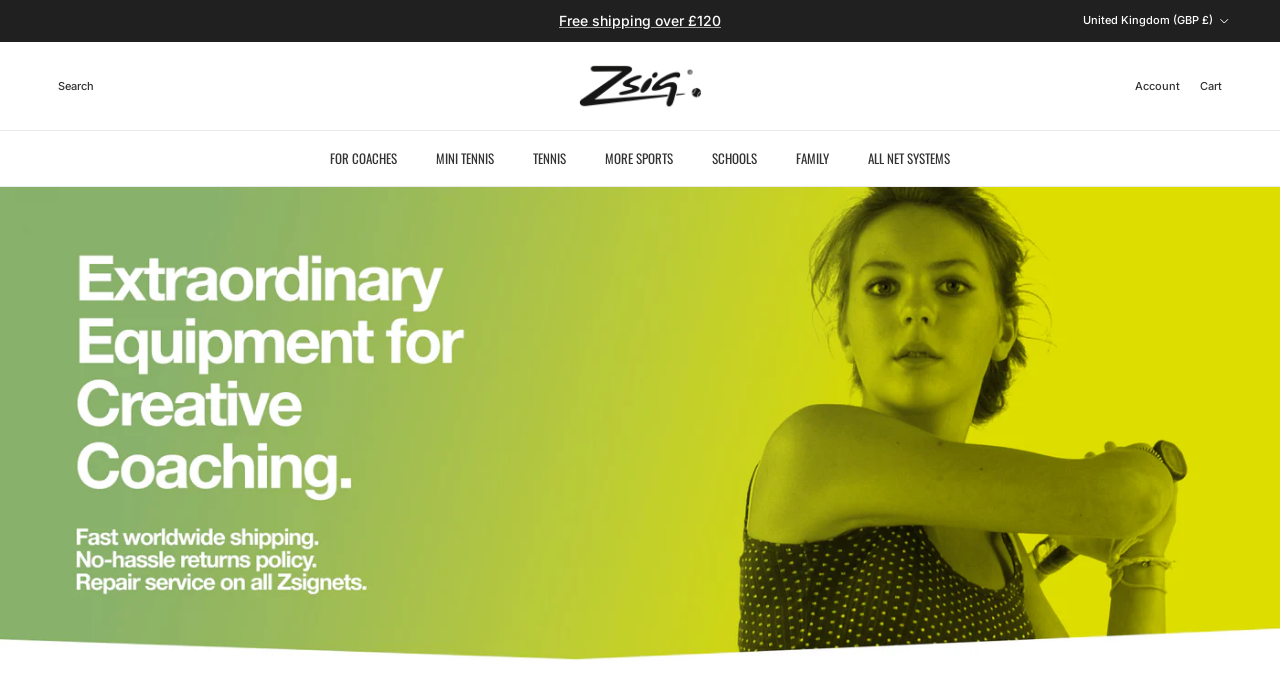

--- FILE ---
content_type: text/html; charset=utf-8
request_url: https://zsig.com/
body_size: 39272
content:
<!doctype html>
<html class="no-js" lang="en-GB" dir="ltr">
<head><meta charset="utf-8">
<meta name="viewport" content="width=device-width,initial-scale=1">
<title>Zsig - Sports Equipment. The Original Mini Tennis Specialists.</title><link rel="canonical" href="https://zsig.com/"><link rel="icon" href="//zsig.com/cdn/shop/files/favicon_4e141e9e-d5dd-49e0-a671-9ae6ba5e64c6.png?crop=center&height=48&v=1614298371&width=48" type="image/png">
  <link rel="apple-touch-icon" href="//zsig.com/cdn/shop/files/favicon_4e141e9e-d5dd-49e0-a671-9ae6ba5e64c6.png?crop=center&height=180&v=1614298371&width=180"><meta name="description" content="Mini Tennis &amp; Junior Tennis Professional Coaching Equipment Specialists, with an extensive range of training, teaching &amp; fitness aids for all ages."><meta property="og:site_name" content="Zsig">
<meta property="og:url" content="https://zsig.com/">
<meta property="og:title" content="Zsig - Sports Equipment. The Original Mini Tennis Specialists.">
<meta property="og:type" content="website">
<meta property="og:description" content="Mini Tennis &amp; Junior Tennis Professional Coaching Equipment Specialists, with an extensive range of training, teaching &amp; fitness aids for all ages."><meta property="og:image" content="http://zsig.com/cdn/shop/files/Zsig_Logo.png?crop=center&height=1200&v=1614298365&width=1200">
  <meta property="og:image:secure_url" content="https://zsig.com/cdn/shop/files/Zsig_Logo.png?crop=center&height=1200&v=1614298365&width=1200">
  <meta property="og:image:width" content="1200">
  <meta property="og:image:height" content="628"><meta name="twitter:card" content="summary_large_image">
<meta name="twitter:title" content="Zsig - Sports Equipment. The Original Mini Tennis Specialists.">
<meta name="twitter:description" content="Mini Tennis &amp; Junior Tennis Professional Coaching Equipment Specialists, with an extensive range of training, teaching &amp; fitness aids for all ages.">
<style>@font-face {
  font-family: Inter;
  font-weight: 500;
  font-style: normal;
  font-display: fallback;
  src: url("//zsig.com/cdn/fonts/inter/inter_n5.d7101d5e168594dd06f56f290dd759fba5431d97.woff2") format("woff2"),
       url("//zsig.com/cdn/fonts/inter/inter_n5.5332a76bbd27da00474c136abb1ca3cbbf259068.woff") format("woff");
}
@font-face {
  font-family: Inter;
  font-weight: 700;
  font-style: normal;
  font-display: fallback;
  src: url("//zsig.com/cdn/fonts/inter/inter_n7.02711e6b374660cfc7915d1afc1c204e633421e4.woff2") format("woff2"),
       url("//zsig.com/cdn/fonts/inter/inter_n7.6dab87426f6b8813070abd79972ceaf2f8d3b012.woff") format("woff");
}
@font-face {
  font-family: Inter;
  font-weight: 500;
  font-style: normal;
  font-display: fallback;
  src: url("//zsig.com/cdn/fonts/inter/inter_n5.d7101d5e168594dd06f56f290dd759fba5431d97.woff2") format("woff2"),
       url("//zsig.com/cdn/fonts/inter/inter_n5.5332a76bbd27da00474c136abb1ca3cbbf259068.woff") format("woff");
}
@font-face {
  font-family: Inter;
  font-weight: 500;
  font-style: italic;
  font-display: fallback;
  src: url("//zsig.com/cdn/fonts/inter/inter_i5.4474f48e6ab2b1e01aa2b6d942dd27fa24f2d99f.woff2") format("woff2"),
       url("//zsig.com/cdn/fonts/inter/inter_i5.493dbd6ee8e49f4ad722ebb68d92f201af2c2f56.woff") format("woff");
}
@font-face {
  font-family: Inter;
  font-weight: 700;
  font-style: italic;
  font-display: fallback;
  src: url("//zsig.com/cdn/fonts/inter/inter_i7.b377bcd4cc0f160622a22d638ae7e2cd9b86ea4c.woff2") format("woff2"),
       url("//zsig.com/cdn/fonts/inter/inter_i7.7c69a6a34e3bb44fcf6f975857e13b9a9b25beb4.woff") format("woff");
}
@font-face {
  font-family: Inter;
  font-weight: 600;
  font-style: normal;
  font-display: fallback;
  src: url("//zsig.com/cdn/fonts/inter/inter_n6.771af0474a71b3797eb38f3487d6fb79d43b6877.woff2") format("woff2"),
       url("//zsig.com/cdn/fonts/inter/inter_n6.88c903d8f9e157d48b73b7777d0642925bcecde7.woff") format("woff");
}
@font-face {
  font-family: Oswald;
  font-weight: 400;
  font-style: normal;
  font-display: fallback;
  src: url("//zsig.com/cdn/fonts/oswald/oswald_n4.7760ed7a63e536050f64bb0607ff70ce07a480bd.woff2") format("woff2"),
       url("//zsig.com/cdn/fonts/oswald/oswald_n4.ae5e497f60fc686568afe76e9ff1872693c533e9.woff") format("woff");
}
@font-face {
  font-family: Oswald;
  font-weight: 600;
  font-style: normal;
  font-display: fallback;
  src: url("//zsig.com/cdn/fonts/oswald/oswald_n6.26b6bffb711f770c328e7af9685d4798dcb4f0b3.woff2") format("woff2"),
       url("//zsig.com/cdn/fonts/oswald/oswald_n6.2feb7f52d7eb157822c86dfd93893da013b08d5d.woff") format("woff");
}
:root {
  --page-container-width:          1480px;
  --reading-container-width:       720px;
  --divider-opacity:               0.14;
  --gutter-large:                  30px;
  --gutter-desktop:                20px;
  --gutter-mobile:                 16px;
  --section-padding:               50px;
  --larger-section-padding:        80px;
  --larger-section-padding-mobile: 60px;
  --largest-section-padding:       110px;
  --aos-animate-duration:          0.6s;

  --base-font-family:              Inter, sans-serif;
  --base-font-weight:              500;
  --base-font-style:               normal;
  --heading-font-family:           Inter, sans-serif;
  --heading-font-weight:           600;
  --heading-font-style:            normal;
  --heading-font-letter-spacing:   -0.01em;
  --logo-font-family:              "system_ui", -apple-system, 'Segoe UI', Roboto, 'Helvetica Neue', 'Noto Sans', 'Liberation Sans', Arial, sans-serif, 'Apple Color Emoji', 'Segoe UI Emoji', 'Segoe UI Symbol', 'Noto Color Emoji';
  --logo-font-weight:              400;
  --logo-font-style:               normal;
  --nav-font-family:               Oswald, sans-serif;
  --nav-font-weight:               400;
  --nav-font-style:                normal;

  --base-text-size:14px;
  --base-line-height:              1.6;
  --input-text-size:16px;
  --smaller-text-size-1:11px;
  --smaller-text-size-2:14px;
  --smaller-text-size-3:11px;
  --smaller-text-size-4:10px;
  --larger-text-size:28px;
  --super-large-text-size:49px;
  --super-large-mobile-text-size:22px;
  --larger-mobile-text-size:22px;
  --logo-text-size:24px;--btn-letter-spacing: normal;
    --btn-text-transform: none;
    --button-text-size: 14px;
    --quickbuy-button-text-size: 14px;
    --small-feature-link-font-size: 1em;
    --input-btn-padding-top: 13px;
    --input-btn-padding-bottom: 13px;--heading-text-transform:none;
  --nav-text-size:                      13px;
  --mobile-menu-font-weight:            600;

  --body-bg-color:                      255 255 255;
  --bg-color:                           255 255 255;
  --body-text-color:                    119 119 119;
  --text-color:                         119 119 119;

  --header-text-col:                    #333333;--header-text-hover-col:             var(--main-nav-link-hover-col);--header-bg-col:                     #ffffff;
  --heading-color:                     17 17 17;
  --body-heading-color:                17 17 17;
  --heading-divider-col:               #eaeaea;

  --logo-col:                          #111111;
  --main-nav-bg:                       #ffffff;
  --main-nav-link-col:                 #333333;
  --main-nav-link-hover-col:           #009900;
  --main-nav-link-featured-col:        #82c782;

  --link-color:                        51 51 51;
  --body-link-color:                   51 51 51;

  --btn-bg-color:                        35 35 35;
  --btn-bg-hover-color:                  0 0 0;
  --btn-border-color:                    35 35 35;
  --btn-border-hover-color:              0 0 0;
  --btn-text-color:                      255 255 255;
  --btn-text-hover-color:                255 255 255;--btn-alt-bg-color:                    255 255 255;
  --btn-alt-text-color:                  35 35 35;
  --btn-alt-border-color:                35 35 35;
  --btn-alt-border-hover-color:          35 35 35;--btn-ter-bg-color:                    235 235 235;
  --btn-ter-text-color:                  68 68 68;
  --btn-ter-bg-hover-color:              35 35 35;
  --btn-ter-text-hover-color:            255 255 255;--btn-border-radius: 0;
    --btn-inspired-border-radius: 0;--color-scheme-default:                             #ffffff;
  --color-scheme-default-color:                       255 255 255;
  --color-scheme-default-text-color:                  119 119 119;
  --color-scheme-default-head-color:                  17 17 17;
  --color-scheme-default-link-color:                  51 51 51;
  --color-scheme-default-btn-text-color:              255 255 255;
  --color-scheme-default-btn-text-hover-color:        255 255 255;
  --color-scheme-default-btn-bg-color:                35 35 35;
  --color-scheme-default-btn-bg-hover-color:          0 0 0;
  --color-scheme-default-btn-border-color:            35 35 35;
  --color-scheme-default-btn-border-hover-color:      0 0 0;
  --color-scheme-default-btn-alt-text-color:          35 35 35;
  --color-scheme-default-btn-alt-bg-color:            255 255 255;
  --color-scheme-default-btn-alt-border-color:        35 35 35;
  --color-scheme-default-btn-alt-border-hover-color:  35 35 35;

  --color-scheme-1:                             #f2f2f2;
  --color-scheme-1-color:                       242 242 242;
  --color-scheme-1-text-color:                  52 52 52;
  --color-scheme-1-head-color:                  52 52 52;
  --color-scheme-1-link-color:                  52 52 52;
  --color-scheme-1-btn-text-color:              255 255 255;
  --color-scheme-1-btn-text-hover-color:        255 255 255;
  --color-scheme-1-btn-bg-color:                35 35 35;
  --color-scheme-1-btn-bg-hover-color:          0 0 0;
  --color-scheme-1-btn-border-color:            35 35 35;
  --color-scheme-1-btn-border-hover-color:      0 0 0;
  --color-scheme-1-btn-alt-text-color:          35 35 35;
  --color-scheme-1-btn-alt-bg-color:            255 255 255;
  --color-scheme-1-btn-alt-border-color:        35 35 35;
  --color-scheme-1-btn-alt-border-hover-color:  35 35 35;

  --color-scheme-2:                             #f2f2f2;
  --color-scheme-2-color:                       242 242 242;
  --color-scheme-2-text-color:                  52 52 52;
  --color-scheme-2-head-color:                  52 52 52;
  --color-scheme-2-link-color:                  52 52 52;
  --color-scheme-2-btn-text-color:              255 255 255;
  --color-scheme-2-btn-text-hover-color:        255 255 255;
  --color-scheme-2-btn-bg-color:                35 35 35;
  --color-scheme-2-btn-bg-hover-color:          0 0 0;
  --color-scheme-2-btn-border-color:            35 35 35;
  --color-scheme-2-btn-border-hover-color:      0 0 0;
  --color-scheme-2-btn-alt-text-color:          35 35 35;
  --color-scheme-2-btn-alt-bg-color:            255 255 255;
  --color-scheme-2-btn-alt-border-color:        35 35 35;
  --color-scheme-2-btn-alt-border-hover-color:  35 35 35;

  /* Shop Pay payment terms */
  --payment-terms-background-color:    #ffffff;--quickbuy-bg: 242 242 242;--body-input-background-color:       rgb(var(--body-bg-color));
  --input-background-color:            rgb(var(--body-bg-color));
  --body-input-text-color:             var(--body-text-color);
  --input-text-color:                  var(--body-text-color);
  --body-input-border-color:           rgb(221, 221, 221);
  --input-border-color:                rgb(221, 221, 221);
  --input-border-color-hover:          rgb(180, 180, 180);
  --input-border-color-active:         rgb(119, 119, 119);

  --swatch-cross-svg:                  url("data:image/svg+xml,%3Csvg xmlns='http://www.w3.org/2000/svg' width='240' height='240' viewBox='0 0 24 24' fill='none' stroke='rgb(221, 221, 221)' stroke-width='0.09' preserveAspectRatio='none' %3E%3Cline x1='24' y1='0' x2='0' y2='24'%3E%3C/line%3E%3C/svg%3E");
  --swatch-cross-hover:                url("data:image/svg+xml,%3Csvg xmlns='http://www.w3.org/2000/svg' width='240' height='240' viewBox='0 0 24 24' fill='none' stroke='rgb(180, 180, 180)' stroke-width='0.09' preserveAspectRatio='none' %3E%3Cline x1='24' y1='0' x2='0' y2='24'%3E%3C/line%3E%3C/svg%3E");
  --swatch-cross-active:               url("data:image/svg+xml,%3Csvg xmlns='http://www.w3.org/2000/svg' width='240' height='240' viewBox='0 0 24 24' fill='none' stroke='rgb(119, 119, 119)' stroke-width='0.09' preserveAspectRatio='none' %3E%3Cline x1='24' y1='0' x2='0' y2='24'%3E%3C/line%3E%3C/svg%3E");

  --footer-divider-col:                #e2e2e2;
  --footer-text-col:                   119 119 119;
  --footer-heading-col:                0 0 0;
  --footer-bg-col:                     255 255 255;--product-label-overlay-justify: center;--product-label-overlay-align: center;--product-label-overlay-reduction-text:   #ffffff;
  --product-label-overlay-reduction-bg:     #860001;
  --product-label-overlay-reduction-text-weight: 600;
  --product-label-overlay-stock-text:       #ffffff;
  --product-label-overlay-stock-bg:         #09728c;
  --product-label-overlay-new-text:         #ffffff;
  --product-label-overlay-new-bg:           #09728c;
  --product-label-overlay-meta-text:        #ffffff;
  --product-label-overlay-meta-bg:          #09728c;
  --product-label-sale-text:                #b33323;
  --product-label-sold-text:                #232323;
  --product-label-preorder-text:            #232323;

  --product-block-crop-align:               center;

  
  --product-block-price-align:              center;
  --product-block-price-item-margin-start:  .25rem;
  --product-block-price-item-margin-end:    .25rem;
  

  

  --collection-block-image-position:   center center;

  --swatch-picker-image-size:          68px;
  --swatch-crop-align:                 center center;

  --image-overlay-text-color:          255 255 255;--image-overlay-bg:                  rgba(0, 0, 0, 0.3);
  --image-overlay-shadow-start:        rgb(0 0 0 / 0.2);
  --image-overlay-box-opacity:         1.0;--product-inventory-ok-box-color:            #f2faf0;
  --product-inventory-ok-text-color:           #108043;
  --product-inventory-ok-icon-box-fill-color:  #fff;
  --product-inventory-low-box-color:           #fcf1cd;
  --product-inventory-low-text-color:          #dd9a1a;
  --product-inventory-low-icon-box-fill-color: #fff;
  --product-inventory-low-text-color-channels: 16, 128, 67;
  --product-inventory-ok-text-color-channels:  221, 154, 26;

  --rating-star-color: 128 130 132;--overlay-align-left: start;
    --overlay-align-right: end;}html[dir=rtl] {
  --overlay-right-text-m-left: 0;
  --overlay-right-text-m-right: auto;
  --overlay-left-shadow-left-left: 15%;
  --overlay-left-shadow-left-right: -50%;
  --overlay-left-shadow-right-left: -85%;
  --overlay-left-shadow-right-right: 0;
}.image-overlay--bg-box .text-overlay .text-overlay__text {
    --image-overlay-box-bg: 255 255 255;
    --heading-color: var(--body-heading-color);
    --text-color: var(--body-text-color);
    --link-color: var(--body-link-color);
  }::selection {
    background: rgb(var(--body-heading-color));
    color: rgb(var(--body-bg-color));
  }
  ::-moz-selection {
    background: rgb(var(--body-heading-color));
    color: rgb(var(--body-bg-color));
  }.use-color-scheme--default {
  --product-label-sale-text:           #b33323;
  --product-label-sold-text:           #232323;
  --product-label-preorder-text:       #232323;
  --input-background-color:            rgb(var(--body-bg-color));
  --input-text-color:                  var(--body-input-text-color);
  --input-border-color:                rgb(221, 221, 221);
  --input-border-color-hover:          rgb(180, 180, 180);
  --input-border-color-active:         rgb(119, 119, 119);
}</style>

  <link href="//zsig.com/cdn/shop/t/11/assets/main.css?v=172312757779536793001750851016" rel="stylesheet" type="text/css" media="all" />
<link rel="preload" as="font" href="//zsig.com/cdn/fonts/inter/inter_n5.d7101d5e168594dd06f56f290dd759fba5431d97.woff2" type="font/woff2" crossorigin><link rel="preload" as="font" href="//zsig.com/cdn/fonts/inter/inter_n6.771af0474a71b3797eb38f3487d6fb79d43b6877.woff2" type="font/woff2" crossorigin><script>
    document.documentElement.className = document.documentElement.className.replace('no-js', 'js');

    window.theme = {
      info: {
        name: 'Symmetry',
        version: '8.0.0'
      },
      device: {
        hasTouch: window.matchMedia('(any-pointer: coarse)').matches,
        hasHover: window.matchMedia('(hover: hover)').matches
      },
      mediaQueries: {
        md: '(min-width: 768px)',
        productMediaCarouselBreak: '(min-width: 1041px)'
      },
      routes: {
        base: 'https://zsig.com',
        cart: '/cart',
        cartAdd: '/cart/add.js',
        cartUpdate: '/cart/update.js',
        predictiveSearch: '/search/suggest'
      },
      strings: {
        cartTermsConfirmation: "You must agree to the terms and conditions before continuing.",
        cartItemsQuantityError: "You can only add [QUANTITY] of this item to your cart.",
        generalSearchViewAll: "View all search results",
        noStock: "Sold out",
        noVariant: "Unavailable",
        productsProductChooseA: "Choose a",
        generalSearchPages: "Pages",
        generalSearchNoResultsWithoutTerms: "Sorry, we couldnʼt find any results",
        shippingCalculator: {
          singleRate: "There is one shipping rate for this destination:",
          multipleRates: "There are multiple shipping rates for this destination:",
          noRates: "We do not ship to this destination."
        },
        regularPrice: "Regular price",
        salePrice: "Sale price"
      },
      settings: {
        moneyWithCurrencyFormat: "\u003cspan class=money\u003e\u0026pound;{{amount}} GBP\u003c\/span\u003e",
        cartType: "drawer",
        afterAddToCart: "drawer",
        quickbuyStyle: "off",
        externalLinksNewTab: true,
        internalLinksSmoothScroll: true
      }
    }

    theme.inlineNavigationCheck = function() {
      var pageHeader = document.querySelector('.pageheader'),
          inlineNavContainer = pageHeader.querySelector('.logo-area__left__inner'),
          inlineNav = inlineNavContainer.querySelector('.navigation--left');
      if (inlineNav && getComputedStyle(inlineNav).display != 'none') {
        var inlineMenuCentered = document.querySelector('.pageheader--layout-inline-menu-center'),
            logoContainer = document.querySelector('.logo-area__middle__inner');
        if(inlineMenuCentered) {
          var rightWidth = document.querySelector('.logo-area__right__inner').clientWidth,
              middleWidth = logoContainer.clientWidth,
              logoArea = document.querySelector('.logo-area'),
              computedLogoAreaStyle = getComputedStyle(logoArea),
              logoAreaInnerWidth = logoArea.clientWidth - Math.ceil(parseFloat(computedLogoAreaStyle.paddingLeft)) - Math.ceil(parseFloat(computedLogoAreaStyle.paddingRight)),
              availableNavWidth = logoAreaInnerWidth - Math.max(rightWidth, middleWidth) * 2 - 40;
          inlineNavContainer.style.maxWidth = availableNavWidth + 'px';
        }

        var firstInlineNavLink = inlineNav.querySelector('.navigation__item:first-child'),
            lastInlineNavLink = inlineNav.querySelector('.navigation__item:last-child');
        if (lastInlineNavLink) {
          var inlineNavWidth = null;
          if(document.querySelector('html[dir=rtl]')) {
            inlineNavWidth = firstInlineNavLink.offsetLeft - lastInlineNavLink.offsetLeft + firstInlineNavLink.offsetWidth;
          } else {
            inlineNavWidth = lastInlineNavLink.offsetLeft - firstInlineNavLink.offsetLeft + lastInlineNavLink.offsetWidth;
          }
          if (inlineNavContainer.offsetWidth >= inlineNavWidth) {
            pageHeader.classList.add('pageheader--layout-inline-permitted');
            var tallLogo = logoContainer.clientHeight > lastInlineNavLink.clientHeight + 20;
            if (tallLogo) {
              inlineNav.classList.add('navigation--tight-underline');
            } else {
              inlineNav.classList.remove('navigation--tight-underline');
            }
          } else {
            pageHeader.classList.remove('pageheader--layout-inline-permitted');
          }
        }
      }
    };

    theme.setInitialHeaderHeightProperty = () => {
      const section = document.querySelector('.section-header');
      if (section) {
        document.documentElement.style.setProperty('--theme-header-height', Math.ceil(section.clientHeight) + 'px');
      }
    };
  </script>

  <script src="//zsig.com/cdn/shop/t/11/assets/main.js?v=150891663519462644191750851017" defer></script>

  <script>window.performance && window.performance.mark && window.performance.mark('shopify.content_for_header.start');</script><meta id="shopify-digital-wallet" name="shopify-digital-wallet" content="/3671369/digital_wallets/dialog">
<meta name="shopify-checkout-api-token" content="cb1c0327520ed6d1b99585712373e77b">
<meta id="in-context-paypal-metadata" data-shop-id="3671369" data-venmo-supported="false" data-environment="production" data-locale="en_GB" data-paypal-v4="true" data-currency="GBP">
<script async="async" src="/checkouts/internal/preloads.js?locale=en-GB"></script>
<link rel="preconnect" href="https://shop.app" crossorigin="anonymous">
<script async="async" src="https://shop.app/checkouts/internal/preloads.js?locale=en-GB&shop_id=3671369" crossorigin="anonymous"></script>
<script id="apple-pay-shop-capabilities" type="application/json">{"shopId":3671369,"countryCode":"GB","currencyCode":"GBP","merchantCapabilities":["supports3DS"],"merchantId":"gid:\/\/shopify\/Shop\/3671369","merchantName":"Zsig","requiredBillingContactFields":["postalAddress","email","phone"],"requiredShippingContactFields":["postalAddress","email","phone"],"shippingType":"shipping","supportedNetworks":["visa","maestro","masterCard","discover","elo"],"total":{"type":"pending","label":"Zsig","amount":"1.00"},"shopifyPaymentsEnabled":true,"supportsSubscriptions":true}</script>
<script id="shopify-features" type="application/json">{"accessToken":"cb1c0327520ed6d1b99585712373e77b","betas":["rich-media-storefront-analytics"],"domain":"zsig.com","predictiveSearch":true,"shopId":3671369,"locale":"en"}</script>
<script>var Shopify = Shopify || {};
Shopify.shop = "zsig-dev.myshopify.com";
Shopify.locale = "en-GB";
Shopify.currency = {"active":"GBP","rate":"1.0"};
Shopify.country = "GB";
Shopify.theme = {"name":"zsig\/main","id":120730353718,"schema_name":"Symmetry","schema_version":"8.0.0","theme_store_id":null,"role":"main"};
Shopify.theme.handle = "null";
Shopify.theme.style = {"id":null,"handle":null};
Shopify.cdnHost = "zsig.com/cdn";
Shopify.routes = Shopify.routes || {};
Shopify.routes.root = "/";</script>
<script type="module">!function(o){(o.Shopify=o.Shopify||{}).modules=!0}(window);</script>
<script>!function(o){function n(){var o=[];function n(){o.push(Array.prototype.slice.apply(arguments))}return n.q=o,n}var t=o.Shopify=o.Shopify||{};t.loadFeatures=n(),t.autoloadFeatures=n()}(window);</script>
<script>
  window.ShopifyPay = window.ShopifyPay || {};
  window.ShopifyPay.apiHost = "shop.app\/pay";
  window.ShopifyPay.redirectState = null;
</script>
<script id="shop-js-analytics" type="application/json">{"pageType":"index"}</script>
<script defer="defer" async type="module" src="//zsig.com/cdn/shopifycloud/shop-js/modules/v2/client.init-shop-cart-sync_BT-GjEfc.en.esm.js"></script>
<script defer="defer" async type="module" src="//zsig.com/cdn/shopifycloud/shop-js/modules/v2/chunk.common_D58fp_Oc.esm.js"></script>
<script defer="defer" async type="module" src="//zsig.com/cdn/shopifycloud/shop-js/modules/v2/chunk.modal_xMitdFEc.esm.js"></script>
<script type="module">
  await import("//zsig.com/cdn/shopifycloud/shop-js/modules/v2/client.init-shop-cart-sync_BT-GjEfc.en.esm.js");
await import("//zsig.com/cdn/shopifycloud/shop-js/modules/v2/chunk.common_D58fp_Oc.esm.js");
await import("//zsig.com/cdn/shopifycloud/shop-js/modules/v2/chunk.modal_xMitdFEc.esm.js");

  window.Shopify.SignInWithShop?.initShopCartSync?.({"fedCMEnabled":true,"windoidEnabled":true});

</script>
<script>
  window.Shopify = window.Shopify || {};
  if (!window.Shopify.featureAssets) window.Shopify.featureAssets = {};
  window.Shopify.featureAssets['shop-js'] = {"shop-cart-sync":["modules/v2/client.shop-cart-sync_DZOKe7Ll.en.esm.js","modules/v2/chunk.common_D58fp_Oc.esm.js","modules/v2/chunk.modal_xMitdFEc.esm.js"],"init-fed-cm":["modules/v2/client.init-fed-cm_B6oLuCjv.en.esm.js","modules/v2/chunk.common_D58fp_Oc.esm.js","modules/v2/chunk.modal_xMitdFEc.esm.js"],"shop-cash-offers":["modules/v2/client.shop-cash-offers_D2sdYoxE.en.esm.js","modules/v2/chunk.common_D58fp_Oc.esm.js","modules/v2/chunk.modal_xMitdFEc.esm.js"],"shop-login-button":["modules/v2/client.shop-login-button_QeVjl5Y3.en.esm.js","modules/v2/chunk.common_D58fp_Oc.esm.js","modules/v2/chunk.modal_xMitdFEc.esm.js"],"pay-button":["modules/v2/client.pay-button_DXTOsIq6.en.esm.js","modules/v2/chunk.common_D58fp_Oc.esm.js","modules/v2/chunk.modal_xMitdFEc.esm.js"],"shop-button":["modules/v2/client.shop-button_DQZHx9pm.en.esm.js","modules/v2/chunk.common_D58fp_Oc.esm.js","modules/v2/chunk.modal_xMitdFEc.esm.js"],"avatar":["modules/v2/client.avatar_BTnouDA3.en.esm.js"],"init-windoid":["modules/v2/client.init-windoid_CR1B-cfM.en.esm.js","modules/v2/chunk.common_D58fp_Oc.esm.js","modules/v2/chunk.modal_xMitdFEc.esm.js"],"init-shop-for-new-customer-accounts":["modules/v2/client.init-shop-for-new-customer-accounts_C_vY_xzh.en.esm.js","modules/v2/client.shop-login-button_QeVjl5Y3.en.esm.js","modules/v2/chunk.common_D58fp_Oc.esm.js","modules/v2/chunk.modal_xMitdFEc.esm.js"],"init-shop-email-lookup-coordinator":["modules/v2/client.init-shop-email-lookup-coordinator_BI7n9ZSv.en.esm.js","modules/v2/chunk.common_D58fp_Oc.esm.js","modules/v2/chunk.modal_xMitdFEc.esm.js"],"init-shop-cart-sync":["modules/v2/client.init-shop-cart-sync_BT-GjEfc.en.esm.js","modules/v2/chunk.common_D58fp_Oc.esm.js","modules/v2/chunk.modal_xMitdFEc.esm.js"],"shop-toast-manager":["modules/v2/client.shop-toast-manager_DiYdP3xc.en.esm.js","modules/v2/chunk.common_D58fp_Oc.esm.js","modules/v2/chunk.modal_xMitdFEc.esm.js"],"init-customer-accounts":["modules/v2/client.init-customer-accounts_D9ZNqS-Q.en.esm.js","modules/v2/client.shop-login-button_QeVjl5Y3.en.esm.js","modules/v2/chunk.common_D58fp_Oc.esm.js","modules/v2/chunk.modal_xMitdFEc.esm.js"],"init-customer-accounts-sign-up":["modules/v2/client.init-customer-accounts-sign-up_iGw4briv.en.esm.js","modules/v2/client.shop-login-button_QeVjl5Y3.en.esm.js","modules/v2/chunk.common_D58fp_Oc.esm.js","modules/v2/chunk.modal_xMitdFEc.esm.js"],"shop-follow-button":["modules/v2/client.shop-follow-button_CqMgW2wH.en.esm.js","modules/v2/chunk.common_D58fp_Oc.esm.js","modules/v2/chunk.modal_xMitdFEc.esm.js"],"checkout-modal":["modules/v2/client.checkout-modal_xHeaAweL.en.esm.js","modules/v2/chunk.common_D58fp_Oc.esm.js","modules/v2/chunk.modal_xMitdFEc.esm.js"],"shop-login":["modules/v2/client.shop-login_D91U-Q7h.en.esm.js","modules/v2/chunk.common_D58fp_Oc.esm.js","modules/v2/chunk.modal_xMitdFEc.esm.js"],"lead-capture":["modules/v2/client.lead-capture_BJmE1dJe.en.esm.js","modules/v2/chunk.common_D58fp_Oc.esm.js","modules/v2/chunk.modal_xMitdFEc.esm.js"],"payment-terms":["modules/v2/client.payment-terms_Ci9AEqFq.en.esm.js","modules/v2/chunk.common_D58fp_Oc.esm.js","modules/v2/chunk.modal_xMitdFEc.esm.js"]};
</script>
<script id="__st">var __st={"a":3671369,"offset":0,"reqid":"c041aaa4-2ece-4329-8c73-721629ba7bca-1769175482","pageurl":"zsig.com\/","u":"b13d80263f1b","p":"home"};</script>
<script>window.ShopifyPaypalV4VisibilityTracking = true;</script>
<script id="captcha-bootstrap">!function(){'use strict';const t='contact',e='account',n='new_comment',o=[[t,t],['blogs',n],['comments',n],[t,'customer']],c=[[e,'customer_login'],[e,'guest_login'],[e,'recover_customer_password'],[e,'create_customer']],r=t=>t.map((([t,e])=>`form[action*='/${t}']:not([data-nocaptcha='true']) input[name='form_type'][value='${e}']`)).join(','),a=t=>()=>t?[...document.querySelectorAll(t)].map((t=>t.form)):[];function s(){const t=[...o],e=r(t);return a(e)}const i='password',u='form_key',d=['recaptcha-v3-token','g-recaptcha-response','h-captcha-response',i],f=()=>{try{return window.sessionStorage}catch{return}},m='__shopify_v',_=t=>t.elements[u];function p(t,e,n=!1){try{const o=window.sessionStorage,c=JSON.parse(o.getItem(e)),{data:r}=function(t){const{data:e,action:n}=t;return t[m]||n?{data:e,action:n}:{data:t,action:n}}(c);for(const[e,n]of Object.entries(r))t.elements[e]&&(t.elements[e].value=n);n&&o.removeItem(e)}catch(o){console.error('form repopulation failed',{error:o})}}const l='form_type',E='cptcha';function T(t){t.dataset[E]=!0}const w=window,h=w.document,L='Shopify',v='ce_forms',y='captcha';let A=!1;((t,e)=>{const n=(g='f06e6c50-85a8-45c8-87d0-21a2b65856fe',I='https://cdn.shopify.com/shopifycloud/storefront-forms-hcaptcha/ce_storefront_forms_captcha_hcaptcha.v1.5.2.iife.js',D={infoText:'Protected by hCaptcha',privacyText:'Privacy',termsText:'Terms'},(t,e,n)=>{const o=w[L][v],c=o.bindForm;if(c)return c(t,g,e,D).then(n);var r;o.q.push([[t,g,e,D],n]),r=I,A||(h.body.append(Object.assign(h.createElement('script'),{id:'captcha-provider',async:!0,src:r})),A=!0)});var g,I,D;w[L]=w[L]||{},w[L][v]=w[L][v]||{},w[L][v].q=[],w[L][y]=w[L][y]||{},w[L][y].protect=function(t,e){n(t,void 0,e),T(t)},Object.freeze(w[L][y]),function(t,e,n,w,h,L){const[v,y,A,g]=function(t,e,n){const i=e?o:[],u=t?c:[],d=[...i,...u],f=r(d),m=r(i),_=r(d.filter((([t,e])=>n.includes(e))));return[a(f),a(m),a(_),s()]}(w,h,L),I=t=>{const e=t.target;return e instanceof HTMLFormElement?e:e&&e.form},D=t=>v().includes(t);t.addEventListener('submit',(t=>{const e=I(t);if(!e)return;const n=D(e)&&!e.dataset.hcaptchaBound&&!e.dataset.recaptchaBound,o=_(e),c=g().includes(e)&&(!o||!o.value);(n||c)&&t.preventDefault(),c&&!n&&(function(t){try{if(!f())return;!function(t){const e=f();if(!e)return;const n=_(t);if(!n)return;const o=n.value;o&&e.removeItem(o)}(t);const e=Array.from(Array(32),(()=>Math.random().toString(36)[2])).join('');!function(t,e){_(t)||t.append(Object.assign(document.createElement('input'),{type:'hidden',name:u})),t.elements[u].value=e}(t,e),function(t,e){const n=f();if(!n)return;const o=[...t.querySelectorAll(`input[type='${i}']`)].map((({name:t})=>t)),c=[...d,...o],r={};for(const[a,s]of new FormData(t).entries())c.includes(a)||(r[a]=s);n.setItem(e,JSON.stringify({[m]:1,action:t.action,data:r}))}(t,e)}catch(e){console.error('failed to persist form',e)}}(e),e.submit())}));const S=(t,e)=>{t&&!t.dataset[E]&&(n(t,e.some((e=>e===t))),T(t))};for(const o of['focusin','change'])t.addEventListener(o,(t=>{const e=I(t);D(e)&&S(e,y())}));const B=e.get('form_key'),M=e.get(l),P=B&&M;t.addEventListener('DOMContentLoaded',(()=>{const t=y();if(P)for(const e of t)e.elements[l].value===M&&p(e,B);[...new Set([...A(),...v().filter((t=>'true'===t.dataset.shopifyCaptcha))])].forEach((e=>S(e,t)))}))}(h,new URLSearchParams(w.location.search),n,t,e,['guest_login'])})(!0,!0)}();</script>
<script integrity="sha256-4kQ18oKyAcykRKYeNunJcIwy7WH5gtpwJnB7kiuLZ1E=" data-source-attribution="shopify.loadfeatures" defer="defer" src="//zsig.com/cdn/shopifycloud/storefront/assets/storefront/load_feature-a0a9edcb.js" crossorigin="anonymous"></script>
<script crossorigin="anonymous" defer="defer" src="//zsig.com/cdn/shopifycloud/storefront/assets/shopify_pay/storefront-65b4c6d7.js?v=20250812"></script>
<script data-source-attribution="shopify.dynamic_checkout.dynamic.init">var Shopify=Shopify||{};Shopify.PaymentButton=Shopify.PaymentButton||{isStorefrontPortableWallets:!0,init:function(){window.Shopify.PaymentButton.init=function(){};var t=document.createElement("script");t.src="https://zsig.com/cdn/shopifycloud/portable-wallets/latest/portable-wallets.en.js",t.type="module",document.head.appendChild(t)}};
</script>
<script data-source-attribution="shopify.dynamic_checkout.buyer_consent">
  function portableWalletsHideBuyerConsent(e){var t=document.getElementById("shopify-buyer-consent"),n=document.getElementById("shopify-subscription-policy-button");t&&n&&(t.classList.add("hidden"),t.setAttribute("aria-hidden","true"),n.removeEventListener("click",e))}function portableWalletsShowBuyerConsent(e){var t=document.getElementById("shopify-buyer-consent"),n=document.getElementById("shopify-subscription-policy-button");t&&n&&(t.classList.remove("hidden"),t.removeAttribute("aria-hidden"),n.addEventListener("click",e))}window.Shopify?.PaymentButton&&(window.Shopify.PaymentButton.hideBuyerConsent=portableWalletsHideBuyerConsent,window.Shopify.PaymentButton.showBuyerConsent=portableWalletsShowBuyerConsent);
</script>
<script data-source-attribution="shopify.dynamic_checkout.cart.bootstrap">document.addEventListener("DOMContentLoaded",(function(){function t(){return document.querySelector("shopify-accelerated-checkout-cart, shopify-accelerated-checkout")}if(t())Shopify.PaymentButton.init();else{new MutationObserver((function(e,n){t()&&(Shopify.PaymentButton.init(),n.disconnect())})).observe(document.body,{childList:!0,subtree:!0})}}));
</script>
<script id='scb4127' type='text/javascript' async='' src='https://zsig.com/cdn/shopifycloud/privacy-banner/storefront-banner.js'></script><link id="shopify-accelerated-checkout-styles" rel="stylesheet" media="screen" href="https://zsig.com/cdn/shopifycloud/portable-wallets/latest/accelerated-checkout-backwards-compat.css" crossorigin="anonymous">
<style id="shopify-accelerated-checkout-cart">
        #shopify-buyer-consent {
  margin-top: 1em;
  display: inline-block;
  width: 100%;
}

#shopify-buyer-consent.hidden {
  display: none;
}

#shopify-subscription-policy-button {
  background: none;
  border: none;
  padding: 0;
  text-decoration: underline;
  font-size: inherit;
  cursor: pointer;
}

#shopify-subscription-policy-button::before {
  box-shadow: none;
}

      </style>
<script id="sections-script" data-sections="footer" defer="defer" src="//zsig.com/cdn/shop/t/11/compiled_assets/scripts.js?v=3112"></script>
<script>window.performance && window.performance.mark && window.performance.mark('shopify.content_for_header.end');</script>

  <link href="//zsig.com/cdn/shop/t/11/assets/zsig.css?v=149537949675525134001707314710" rel="stylesheet" type="text/css" media="all" />
  <script src="//zsig.com/cdn/shop/t/11/assets/zsig.js?v=147851232250388258051750759435" defer></script><!-- CC Custom Head Start --><!-- CC Custom Head End --><link href="https://monorail-edge.shopifysvc.com" rel="dns-prefetch">
<script>(function(){if ("sendBeacon" in navigator && "performance" in window) {try {var session_token_from_headers = performance.getEntriesByType('navigation')[0].serverTiming.find(x => x.name == '_s').description;} catch {var session_token_from_headers = undefined;}var session_cookie_matches = document.cookie.match(/_shopify_s=([^;]*)/);var session_token_from_cookie = session_cookie_matches && session_cookie_matches.length === 2 ? session_cookie_matches[1] : "";var session_token = session_token_from_headers || session_token_from_cookie || "";function handle_abandonment_event(e) {var entries = performance.getEntries().filter(function(entry) {return /monorail-edge.shopifysvc.com/.test(entry.name);});if (!window.abandonment_tracked && entries.length === 0) {window.abandonment_tracked = true;var currentMs = Date.now();var navigation_start = performance.timing.navigationStart;var payload = {shop_id: 3671369,url: window.location.href,navigation_start,duration: currentMs - navigation_start,session_token,page_type: "index"};window.navigator.sendBeacon("https://monorail-edge.shopifysvc.com/v1/produce", JSON.stringify({schema_id: "online_store_buyer_site_abandonment/1.1",payload: payload,metadata: {event_created_at_ms: currentMs,event_sent_at_ms: currentMs}}));}}window.addEventListener('pagehide', handle_abandonment_event);}}());</script>
<script id="web-pixels-manager-setup">(function e(e,d,r,n,o){if(void 0===o&&(o={}),!Boolean(null===(a=null===(i=window.Shopify)||void 0===i?void 0:i.analytics)||void 0===a?void 0:a.replayQueue)){var i,a;window.Shopify=window.Shopify||{};var t=window.Shopify;t.analytics=t.analytics||{};var s=t.analytics;s.replayQueue=[],s.publish=function(e,d,r){return s.replayQueue.push([e,d,r]),!0};try{self.performance.mark("wpm:start")}catch(e){}var l=function(){var e={modern:/Edge?\/(1{2}[4-9]|1[2-9]\d|[2-9]\d{2}|\d{4,})\.\d+(\.\d+|)|Firefox\/(1{2}[4-9]|1[2-9]\d|[2-9]\d{2}|\d{4,})\.\d+(\.\d+|)|Chrom(ium|e)\/(9{2}|\d{3,})\.\d+(\.\d+|)|(Maci|X1{2}).+ Version\/(15\.\d+|(1[6-9]|[2-9]\d|\d{3,})\.\d+)([,.]\d+|)( \(\w+\)|)( Mobile\/\w+|) Safari\/|Chrome.+OPR\/(9{2}|\d{3,})\.\d+\.\d+|(CPU[ +]OS|iPhone[ +]OS|CPU[ +]iPhone|CPU IPhone OS|CPU iPad OS)[ +]+(15[._]\d+|(1[6-9]|[2-9]\d|\d{3,})[._]\d+)([._]\d+|)|Android:?[ /-](13[3-9]|1[4-9]\d|[2-9]\d{2}|\d{4,})(\.\d+|)(\.\d+|)|Android.+Firefox\/(13[5-9]|1[4-9]\d|[2-9]\d{2}|\d{4,})\.\d+(\.\d+|)|Android.+Chrom(ium|e)\/(13[3-9]|1[4-9]\d|[2-9]\d{2}|\d{4,})\.\d+(\.\d+|)|SamsungBrowser\/([2-9]\d|\d{3,})\.\d+/,legacy:/Edge?\/(1[6-9]|[2-9]\d|\d{3,})\.\d+(\.\d+|)|Firefox\/(5[4-9]|[6-9]\d|\d{3,})\.\d+(\.\d+|)|Chrom(ium|e)\/(5[1-9]|[6-9]\d|\d{3,})\.\d+(\.\d+|)([\d.]+$|.*Safari\/(?![\d.]+ Edge\/[\d.]+$))|(Maci|X1{2}).+ Version\/(10\.\d+|(1[1-9]|[2-9]\d|\d{3,})\.\d+)([,.]\d+|)( \(\w+\)|)( Mobile\/\w+|) Safari\/|Chrome.+OPR\/(3[89]|[4-9]\d|\d{3,})\.\d+\.\d+|(CPU[ +]OS|iPhone[ +]OS|CPU[ +]iPhone|CPU IPhone OS|CPU iPad OS)[ +]+(10[._]\d+|(1[1-9]|[2-9]\d|\d{3,})[._]\d+)([._]\d+|)|Android:?[ /-](13[3-9]|1[4-9]\d|[2-9]\d{2}|\d{4,})(\.\d+|)(\.\d+|)|Mobile Safari.+OPR\/([89]\d|\d{3,})\.\d+\.\d+|Android.+Firefox\/(13[5-9]|1[4-9]\d|[2-9]\d{2}|\d{4,})\.\d+(\.\d+|)|Android.+Chrom(ium|e)\/(13[3-9]|1[4-9]\d|[2-9]\d{2}|\d{4,})\.\d+(\.\d+|)|Android.+(UC? ?Browser|UCWEB|U3)[ /]?(15\.([5-9]|\d{2,})|(1[6-9]|[2-9]\d|\d{3,})\.\d+)\.\d+|SamsungBrowser\/(5\.\d+|([6-9]|\d{2,})\.\d+)|Android.+MQ{2}Browser\/(14(\.(9|\d{2,})|)|(1[5-9]|[2-9]\d|\d{3,})(\.\d+|))(\.\d+|)|K[Aa][Ii]OS\/(3\.\d+|([4-9]|\d{2,})\.\d+)(\.\d+|)/},d=e.modern,r=e.legacy,n=navigator.userAgent;return n.match(d)?"modern":n.match(r)?"legacy":"unknown"}(),u="modern"===l?"modern":"legacy",c=(null!=n?n:{modern:"",legacy:""})[u],f=function(e){return[e.baseUrl,"/wpm","/b",e.hashVersion,"modern"===e.buildTarget?"m":"l",".js"].join("")}({baseUrl:d,hashVersion:r,buildTarget:u}),m=function(e){var d=e.version,r=e.bundleTarget,n=e.surface,o=e.pageUrl,i=e.monorailEndpoint;return{emit:function(e){var a=e.status,t=e.errorMsg,s=(new Date).getTime(),l=JSON.stringify({metadata:{event_sent_at_ms:s},events:[{schema_id:"web_pixels_manager_load/3.1",payload:{version:d,bundle_target:r,page_url:o,status:a,surface:n,error_msg:t},metadata:{event_created_at_ms:s}}]});if(!i)return console&&console.warn&&console.warn("[Web Pixels Manager] No Monorail endpoint provided, skipping logging."),!1;try{return self.navigator.sendBeacon.bind(self.navigator)(i,l)}catch(e){}var u=new XMLHttpRequest;try{return u.open("POST",i,!0),u.setRequestHeader("Content-Type","text/plain"),u.send(l),!0}catch(e){return console&&console.warn&&console.warn("[Web Pixels Manager] Got an unhandled error while logging to Monorail."),!1}}}}({version:r,bundleTarget:l,surface:e.surface,pageUrl:self.location.href,monorailEndpoint:e.monorailEndpoint});try{o.browserTarget=l,function(e){var d=e.src,r=e.async,n=void 0===r||r,o=e.onload,i=e.onerror,a=e.sri,t=e.scriptDataAttributes,s=void 0===t?{}:t,l=document.createElement("script"),u=document.querySelector("head"),c=document.querySelector("body");if(l.async=n,l.src=d,a&&(l.integrity=a,l.crossOrigin="anonymous"),s)for(var f in s)if(Object.prototype.hasOwnProperty.call(s,f))try{l.dataset[f]=s[f]}catch(e){}if(o&&l.addEventListener("load",o),i&&l.addEventListener("error",i),u)u.appendChild(l);else{if(!c)throw new Error("Did not find a head or body element to append the script");c.appendChild(l)}}({src:f,async:!0,onload:function(){if(!function(){var e,d;return Boolean(null===(d=null===(e=window.Shopify)||void 0===e?void 0:e.analytics)||void 0===d?void 0:d.initialized)}()){var d=window.webPixelsManager.init(e)||void 0;if(d){var r=window.Shopify.analytics;r.replayQueue.forEach((function(e){var r=e[0],n=e[1],o=e[2];d.publishCustomEvent(r,n,o)})),r.replayQueue=[],r.publish=d.publishCustomEvent,r.visitor=d.visitor,r.initialized=!0}}},onerror:function(){return m.emit({status:"failed",errorMsg:"".concat(f," has failed to load")})},sri:function(e){var d=/^sha384-[A-Za-z0-9+/=]+$/;return"string"==typeof e&&d.test(e)}(c)?c:"",scriptDataAttributes:o}),m.emit({status:"loading"})}catch(e){m.emit({status:"failed",errorMsg:(null==e?void 0:e.message)||"Unknown error"})}}})({shopId: 3671369,storefrontBaseUrl: "https://zsig.com",extensionsBaseUrl: "https://extensions.shopifycdn.com/cdn/shopifycloud/web-pixels-manager",monorailEndpoint: "https://monorail-edge.shopifysvc.com/unstable/produce_batch",surface: "storefront-renderer",enabledBetaFlags: ["2dca8a86"],webPixelsConfigList: [{"id":"995000700","configuration":"{\"config\":\"{\\\"pixel_id\\\":\\\"G-N32P14ZCL1\\\",\\\"target_country\\\":\\\"GB\\\",\\\"gtag_events\\\":[{\\\"type\\\":\\\"search\\\",\\\"action_label\\\":[\\\"G-N32P14ZCL1\\\",\\\"AW-1069814684\\\/iHDSCLPb95ABEJynkP4D\\\"]},{\\\"type\\\":\\\"begin_checkout\\\",\\\"action_label\\\":[\\\"G-N32P14ZCL1\\\",\\\"AW-1069814684\\\/dL4XCLDb95ABEJynkP4D\\\"]},{\\\"type\\\":\\\"view_item\\\",\\\"action_label\\\":[\\\"G-N32P14ZCL1\\\",\\\"AW-1069814684\\\/my9UCKrb95ABEJynkP4D\\\",\\\"MC-QVT9SW3RQN\\\"]},{\\\"type\\\":\\\"purchase\\\",\\\"action_label\\\":[\\\"G-N32P14ZCL1\\\",\\\"AW-1069814684\\\/hXz1CKfb95ABEJynkP4D\\\",\\\"MC-QVT9SW3RQN\\\"]},{\\\"type\\\":\\\"page_view\\\",\\\"action_label\\\":[\\\"G-N32P14ZCL1\\\",\\\"AW-1069814684\\\/aR84CKTb95ABEJynkP4D\\\",\\\"MC-QVT9SW3RQN\\\"]},{\\\"type\\\":\\\"add_payment_info\\\",\\\"action_label\\\":[\\\"G-N32P14ZCL1\\\",\\\"AW-1069814684\\\/InxxCLbb95ABEJynkP4D\\\"]},{\\\"type\\\":\\\"add_to_cart\\\",\\\"action_label\\\":[\\\"G-N32P14ZCL1\\\",\\\"AW-1069814684\\\/0EISCK3b95ABEJynkP4D\\\"]}],\\\"enable_monitoring_mode\\\":false}\"}","eventPayloadVersion":"v1","runtimeContext":"OPEN","scriptVersion":"b2a88bafab3e21179ed38636efcd8a93","type":"APP","apiClientId":1780363,"privacyPurposes":[],"dataSharingAdjustments":{"protectedCustomerApprovalScopes":["read_customer_address","read_customer_email","read_customer_name","read_customer_personal_data","read_customer_phone"]}},{"id":"153682300","eventPayloadVersion":"v1","runtimeContext":"LAX","scriptVersion":"1","type":"CUSTOM","privacyPurposes":["MARKETING"],"name":"Meta pixel (migrated)"},{"id":"shopify-app-pixel","configuration":"{}","eventPayloadVersion":"v1","runtimeContext":"STRICT","scriptVersion":"0450","apiClientId":"shopify-pixel","type":"APP","privacyPurposes":["ANALYTICS","MARKETING"]},{"id":"shopify-custom-pixel","eventPayloadVersion":"v1","runtimeContext":"LAX","scriptVersion":"0450","apiClientId":"shopify-pixel","type":"CUSTOM","privacyPurposes":["ANALYTICS","MARKETING"]}],isMerchantRequest: false,initData: {"shop":{"name":"Zsig","paymentSettings":{"currencyCode":"GBP"},"myshopifyDomain":"zsig-dev.myshopify.com","countryCode":"GB","storefrontUrl":"https:\/\/zsig.com"},"customer":null,"cart":null,"checkout":null,"productVariants":[],"purchasingCompany":null},},"https://zsig.com/cdn","fcfee988w5aeb613cpc8e4bc33m6693e112",{"modern":"","legacy":""},{"shopId":"3671369","storefrontBaseUrl":"https:\/\/zsig.com","extensionBaseUrl":"https:\/\/extensions.shopifycdn.com\/cdn\/shopifycloud\/web-pixels-manager","surface":"storefront-renderer","enabledBetaFlags":"[\"2dca8a86\"]","isMerchantRequest":"false","hashVersion":"fcfee988w5aeb613cpc8e4bc33m6693e112","publish":"custom","events":"[[\"page_viewed\",{}]]"});</script><script>
  window.ShopifyAnalytics = window.ShopifyAnalytics || {};
  window.ShopifyAnalytics.meta = window.ShopifyAnalytics.meta || {};
  window.ShopifyAnalytics.meta.currency = 'GBP';
  var meta = {"page":{"pageType":"home","requestId":"c041aaa4-2ece-4329-8c73-721629ba7bca-1769175482"}};
  for (var attr in meta) {
    window.ShopifyAnalytics.meta[attr] = meta[attr];
  }
</script>
<script class="analytics">
  (function () {
    var customDocumentWrite = function(content) {
      var jquery = null;

      if (window.jQuery) {
        jquery = window.jQuery;
      } else if (window.Checkout && window.Checkout.$) {
        jquery = window.Checkout.$;
      }

      if (jquery) {
        jquery('body').append(content);
      }
    };

    var hasLoggedConversion = function(token) {
      if (token) {
        return document.cookie.indexOf('loggedConversion=' + token) !== -1;
      }
      return false;
    }

    var setCookieIfConversion = function(token) {
      if (token) {
        var twoMonthsFromNow = new Date(Date.now());
        twoMonthsFromNow.setMonth(twoMonthsFromNow.getMonth() + 2);

        document.cookie = 'loggedConversion=' + token + '; expires=' + twoMonthsFromNow;
      }
    }

    var trekkie = window.ShopifyAnalytics.lib = window.trekkie = window.trekkie || [];
    if (trekkie.integrations) {
      return;
    }
    trekkie.methods = [
      'identify',
      'page',
      'ready',
      'track',
      'trackForm',
      'trackLink'
    ];
    trekkie.factory = function(method) {
      return function() {
        var args = Array.prototype.slice.call(arguments);
        args.unshift(method);
        trekkie.push(args);
        return trekkie;
      };
    };
    for (var i = 0; i < trekkie.methods.length; i++) {
      var key = trekkie.methods[i];
      trekkie[key] = trekkie.factory(key);
    }
    trekkie.load = function(config) {
      trekkie.config = config || {};
      trekkie.config.initialDocumentCookie = document.cookie;
      var first = document.getElementsByTagName('script')[0];
      var script = document.createElement('script');
      script.type = 'text/javascript';
      script.onerror = function(e) {
        var scriptFallback = document.createElement('script');
        scriptFallback.type = 'text/javascript';
        scriptFallback.onerror = function(error) {
                var Monorail = {
      produce: function produce(monorailDomain, schemaId, payload) {
        var currentMs = new Date().getTime();
        var event = {
          schema_id: schemaId,
          payload: payload,
          metadata: {
            event_created_at_ms: currentMs,
            event_sent_at_ms: currentMs
          }
        };
        return Monorail.sendRequest("https://" + monorailDomain + "/v1/produce", JSON.stringify(event));
      },
      sendRequest: function sendRequest(endpointUrl, payload) {
        // Try the sendBeacon API
        if (window && window.navigator && typeof window.navigator.sendBeacon === 'function' && typeof window.Blob === 'function' && !Monorail.isIos12()) {
          var blobData = new window.Blob([payload], {
            type: 'text/plain'
          });

          if (window.navigator.sendBeacon(endpointUrl, blobData)) {
            return true;
          } // sendBeacon was not successful

        } // XHR beacon

        var xhr = new XMLHttpRequest();

        try {
          xhr.open('POST', endpointUrl);
          xhr.setRequestHeader('Content-Type', 'text/plain');
          xhr.send(payload);
        } catch (e) {
          console.log(e);
        }

        return false;
      },
      isIos12: function isIos12() {
        return window.navigator.userAgent.lastIndexOf('iPhone; CPU iPhone OS 12_') !== -1 || window.navigator.userAgent.lastIndexOf('iPad; CPU OS 12_') !== -1;
      }
    };
    Monorail.produce('monorail-edge.shopifysvc.com',
      'trekkie_storefront_load_errors/1.1',
      {shop_id: 3671369,
      theme_id: 120730353718,
      app_name: "storefront",
      context_url: window.location.href,
      source_url: "//zsig.com/cdn/s/trekkie.storefront.8d95595f799fbf7e1d32231b9a28fd43b70c67d3.min.js"});

        };
        scriptFallback.async = true;
        scriptFallback.src = '//zsig.com/cdn/s/trekkie.storefront.8d95595f799fbf7e1d32231b9a28fd43b70c67d3.min.js';
        first.parentNode.insertBefore(scriptFallback, first);
      };
      script.async = true;
      script.src = '//zsig.com/cdn/s/trekkie.storefront.8d95595f799fbf7e1d32231b9a28fd43b70c67d3.min.js';
      first.parentNode.insertBefore(script, first);
    };
    trekkie.load(
      {"Trekkie":{"appName":"storefront","development":false,"defaultAttributes":{"shopId":3671369,"isMerchantRequest":null,"themeId":120730353718,"themeCityHash":"6367623514457162489","contentLanguage":"en-GB","currency":"GBP","eventMetadataId":"9894fb00-a5fe-4a79-b91a-8cedb9dad25e"},"isServerSideCookieWritingEnabled":true,"monorailRegion":"shop_domain","enabledBetaFlags":["65f19447"]},"Session Attribution":{},"S2S":{"facebookCapiEnabled":false,"source":"trekkie-storefront-renderer","apiClientId":580111}}
    );

    var loaded = false;
    trekkie.ready(function() {
      if (loaded) return;
      loaded = true;

      window.ShopifyAnalytics.lib = window.trekkie;

      var originalDocumentWrite = document.write;
      document.write = customDocumentWrite;
      try { window.ShopifyAnalytics.merchantGoogleAnalytics.call(this); } catch(error) {};
      document.write = originalDocumentWrite;

      window.ShopifyAnalytics.lib.page(null,{"pageType":"home","requestId":"c041aaa4-2ece-4329-8c73-721629ba7bca-1769175482","shopifyEmitted":true});

      var match = window.location.pathname.match(/checkouts\/(.+)\/(thank_you|post_purchase)/)
      var token = match? match[1]: undefined;
      if (!hasLoggedConversion(token)) {
        setCookieIfConversion(token);
        
      }
    });


        var eventsListenerScript = document.createElement('script');
        eventsListenerScript.async = true;
        eventsListenerScript.src = "//zsig.com/cdn/shopifycloud/storefront/assets/shop_events_listener-3da45d37.js";
        document.getElementsByTagName('head')[0].appendChild(eventsListenerScript);

})();</script>
<script
  defer
  src="https://zsig.com/cdn/shopifycloud/perf-kit/shopify-perf-kit-3.0.4.min.js"
  data-application="storefront-renderer"
  data-shop-id="3671369"
  data-render-region="gcp-us-east1"
  data-page-type="index"
  data-theme-instance-id="120730353718"
  data-theme-name="Symmetry"
  data-theme-version="8.0.0"
  data-monorail-region="shop_domain"
  data-resource-timing-sampling-rate="10"
  data-shs="true"
  data-shs-beacon="true"
  data-shs-export-with-fetch="true"
  data-shs-logs-sample-rate="1"
  data-shs-beacon-endpoint="https://zsig.com/api/collect"
></script>
</head>

<body class="template-index
 swatch-source-native swatch-method-swatches swatch-style-listed
">

  <a class="skip-link visually-hidden" href="#content" data-cs-role="skip">Skip to content</a><!-- BEGIN sections: header-group -->
<div id="shopify-section-sections--22146726396220__announcement-bar" class="shopify-section shopify-section-group-header-group section-announcement-bar">

<announcement-bar id="section-id-sections--22146726396220__announcement-bar" class="announcement-bar announcement-bar--with-announcement">
    <style data-shopify>
#section-id-sections--22146726396220__announcement-bar {
        --bg-color: #202020;
        --bg-gradient: ;
        --heading-color: 255 255 255;
        --text-color: 255 255 255;
        --link-color: 255 255 255;
        --announcement-font-size: 14px;
      }
    </style>
<div class="container container--no-max relative">
      <div class="announcement-bar__left desktop-only">
        
      </div>

      <div class="announcement-bar__middle"><div class="announcement-bar__announcements"><div
                class="announcement"
                style="--heading-color: 255 255 255;
                    --text-color: 255 255 255;
                    --link-color: 255 255 255;
                " 
              ><div class="announcement__text">
                  <a href="/policies/shipping-policy" title="Shipping Policy">Free shipping over £120</a>

                  
                </div>
              </div></div>
          <div class="announcement-bar__announcement-controller">
            <button class="announcement-button announcement-button--previous" aria-label="Previous"><svg width="24" height="24" viewBox="0 0 24 24" fill="none" stroke="currentColor" stroke-width="1.5" stroke-linecap="round" stroke-linejoin="round" class="icon feather feather-chevron-left" aria-hidden="true" focusable="false" role="presentation"><path d="m15 18-6-6 6-6"/></svg></button><button class="announcement-button announcement-button--next" aria-label="Next"><svg width="24" height="24" viewBox="0 0 24 24" fill="none" stroke="currentColor" stroke-width="1.5" stroke-linecap="round" stroke-linejoin="round" class="icon feather feather-chevron-right" aria-hidden="true" focusable="false" role="presentation"><path d="m9 18 6-6-6-6"/></svg></button>
          </div></div>

      <div class="announcement-bar__right desktop-only">
        
        
          <div class="header-localization">
            

<script src="//zsig.com/cdn/shop/t/11/assets/custom-select.js?v=173148981874697908181750851013" defer="defer"></script><form method="post" action="/localization" id="annbar-localization" accept-charset="UTF-8" class="form localization no-js-hidden" enctype="multipart/form-data"><input type="hidden" name="form_type" value="localization" /><input type="hidden" name="utf8" value="✓" /><input type="hidden" name="_method" value="put" /><input type="hidden" name="return_to" value="/" /><div class="localization__grid"><div class="localization__selector">
        <input type="hidden" name="country_code" value="GB">
<country-selector><label class="label visually-hidden no-js-hidden" for="annbar-localization-country-button">Country/Region</label><div class="custom-select relative w-full no-js-hidden"><button class="custom-select__btn input items-center" type="button"
            aria-expanded="false" aria-haspopup="listbox" id="annbar-localization-country-button">
      <span class="text-start">United Kingdom (GBP&nbsp;£)</span>
      <svg width="20" height="20" viewBox="0 0 24 24" class="icon" role="presentation" focusable="false" aria-hidden="true">
        <path d="M20 8.5 12.5 16 5 8.5" stroke="currentColor" stroke-width="1.5" fill="none"/>
      </svg>
    </button>
    <ul class="custom-select__listbox absolute invisible" role="listbox" tabindex="-1"
        aria-hidden="true" hidden aria-activedescendant="annbar-localization-country-opt-0"><li class="custom-select__option flex items-center js-option" id="annbar-localization-country-opt-0" role="option"
            data-value="GB"
            data-value-id=""

 aria-selected="true">
          <span class="pointer-events-none">United Kingdom (GBP&nbsp;£)</span>
        </li></ul>
  </div></country-selector></div></div><script>
      customElements.whenDefined('custom-select').then(() => {
        if (!customElements.get('country-selector')) {
          class CountrySelector extends customElements.get('custom-select') {
            constructor() {
              super();
              this.loaded = false;
            }

            async showListbox() {
              if (this.loaded) {
                super.showListbox();
                return;
              }

              this.button.classList.add('is-loading');
              this.button.setAttribute('aria-disabled', 'true');

              try {
                const response = await fetch('?section_id=country-selector');
                if (!response.ok) throw new Error(response.status);

                const tmpl = document.createElement('template');
                tmpl.innerHTML = await response.text();

                const el = tmpl.content.querySelector('.custom-select__listbox');
                this.listbox.innerHTML = el.innerHTML;

                this.options = this.querySelectorAll('.custom-select__option');

                this.popular = this.querySelectorAll('[data-popular]');
                if (this.popular.length) {
                  this.popular[this.popular.length - 1].closest('.custom-select__option')
                    .classList.add('custom-select__option--visual-group-end');
                }

                this.selectedOption = this.querySelector('[aria-selected="true"]');
                if (!this.selectedOption) {
                  this.selectedOption = this.listbox.firstElementChild;
                }

                this.loaded = true;
              } catch {
                this.listbox.innerHTML = '<li>Error fetching countries, please try again.</li>';
              } finally {
                super.showListbox();
                this.button.classList.remove('is-loading');
                this.button.setAttribute('aria-disabled', 'false');
              }
            }

            setButtonWidth() {
              return;
            }
          }

          customElements.define('country-selector', CountrySelector);
        }
      });
    </script><script>
    document.getElementById('annbar-localization').addEventListener('change', (evt) => {
      const input = evt.target.closest('.localization__selector').firstElementChild;
      if (input && input.tagName === 'INPUT') {
        input.value = evt.detail ? evt.detail.selectedValue : evt.target.value;
        evt.currentTarget.submit();
      }
    });
  </script></form>
          </div>
        
      </div>
    </div>
  </announcement-bar>
</div><div id="shopify-section-sections--22146726396220__header" class="shopify-section shopify-section-group-header-group section-header"><style data-shopify>
  .logo img {
    width: 125px;
  }
  .logo-area__middle--logo-image {
    max-width: 125px;
  }
  @media (max-width: 767.98px) {
    .logo img {
      width: 130px;
    }
  }.section-header {
    position: -webkit-sticky;
    position: sticky;
  }</style>
<page-header data-section-id="sections--22146726396220__header">
  <div id="pageheader" class="pageheader pageheader--layout-underneath pageheader--sticky">
    <div class="logo-area container container--no-max">
      <div class="logo-area__left">
        <div class="logo-area__left__inner">
          <button class="mobile-nav-toggle" aria-label="Menu" aria-controls="main-nav"><svg width="24" height="24" viewBox="0 0 24 24" fill="none" stroke="currentColor" stroke-width="1.5" stroke-linecap="round" stroke-linejoin="round" class="icon feather feather-menu" aria-hidden="true" focusable="false" role="presentation"><path d="M3 12h18M3 6h18M3 18h18"/></svg></button>
          
            <a class="show-search-link" href="/search" aria-label="Search">
              <span class="show-search-link__icon"><svg class="icon" width="24" height="24" viewBox="0 0 24 24" aria-hidden="true" focusable="false" role="presentation"><g transform="translate(3 3)" stroke="currentColor" stroke-width="1.5" fill="none" fill-rule="evenodd"><circle cx="7.824" cy="7.824" r="7.824"/><path stroke-linecap="square" d="m13.971 13.971 4.47 4.47"/></g></svg></span>
              <span class="show-search-link__text">Search</span>
            </a>
          
          
        </div>
      </div>

      <div class="logo-area__middle logo-area__middle--logo-image">
        <div class="logo-area__middle__inner">
          <div class="logo"><h1 class="logo__h1"><a class="logo__link" href="/" title="Zsig"><img class="logo__image" src="//zsig.com/cdn/shop/files/Zsig_Logo.png?v=1614298365&width=260" alt="Zsig" itemprop="logo" width="520" height="200" loading="eager" /></a></h1></div>
        </div>
      </div>

      <div class="logo-area__right">
        <div class="logo-area__right__inner">
          
            
              <a class="header-account-link" href="/account/login" aria-label="Account">
                <span class="header-account-link__text visually-hidden-mobile">Account</span>
                <span class="header-account-link__icon mobile-only"><svg class="icon" width="24" height="24" viewBox="0 0 24 24" aria-hidden="true" focusable="false" role="presentation"><g fill="none" fill-rule="evenodd"><path d="M12 2a5 5 0 1 1 0 10 5 5 0 0 1 0-10Zm0 1.429a3.571 3.571 0 1 0 0 7.142 3.571 3.571 0 0 0 0-7.142Z" fill="currentColor"/><path d="M3 18.25c0-2.486 4.542-4 9.028-4 4.486 0 8.972 1.514 8.972 4v3H3v-3Z" stroke="currentColor" stroke-width="1.5"/><circle stroke="currentColor" stroke-width="1.5" cx="12" cy="7" r="4.25"/></g></svg></span>
              </a>
            
          
          
            <a class="show-search-link" href="/search">
              <span class="show-search-link__text visually-hidden-mobile">Search</span>
              <span class="show-search-link__icon"><svg class="icon" width="24" height="24" viewBox="0 0 24 24" aria-hidden="true" focusable="false" role="presentation"><g transform="translate(3 3)" stroke="currentColor" stroke-width="1.5" fill="none" fill-rule="evenodd"><circle cx="7.824" cy="7.824" r="7.824"/><path stroke-linecap="square" d="m13.971 13.971 4.47 4.47"/></g></svg></span>
            </a>
          
<a href="/cart" class="cart-link" data-hash="e3b0c44298fc1c149afbf4c8996fb92427ae41e4649b934ca495991b7852b855">
            <span class="cart-link__label visually-hidden-mobile">Cart</span>
            <span class="cart-link__icon"><svg class="icon" width="24" height="24" viewBox="0 0 24 24" aria-hidden="true" focusable="false" role="presentation"><g fill="none" fill-rule="evenodd"><path d="M0 0h24v24H0z"/><path d="M15.321 9.5V5.321a3.321 3.321 0 0 0-6.642 0V9.5" stroke="currentColor" stroke-width="1.5"/><path stroke="currentColor" stroke-width="1.5" d="M5.357 7.705h13.286l1.107 13.563H4.25z"/></g></svg><span class="cart-link__count"></span>
            </span>
          </a>
        </div>
      </div>
    </div><script src="//zsig.com/cdn/shop/t/11/assets/main-search.js?v=76809749390081725741725440848" defer></script>
      <main-search class="main-search "
          data-quick-search="true"
          data-quick-search-meta="false">

        <div class="main-search__container container">
          <button class="main-search__close" aria-label="Close"><svg width="24" height="24" viewBox="0 0 24 24" fill="none" stroke="currentColor" stroke-width="1" stroke-linecap="round" stroke-linejoin="round" class="icon feather feather-x" aria-hidden="true" focusable="false" role="presentation"><path d="M18 6 6 18M6 6l12 12"/></svg></button>

          <form class="main-search__form" action="/search" method="get" autocomplete="off">
            <div class="main-search__input-container">
              <input class="main-search__input" type="text" name="q" autocomplete="off" placeholder="Search our store" aria-label="Search" />
              <button class="main-search__button" type="submit" aria-label="Search"><svg class="icon" width="24" height="24" viewBox="0 0 24 24" aria-hidden="true" focusable="false" role="presentation"><g transform="translate(3 3)" stroke="currentColor" stroke-width="1.5" fill="none" fill-rule="evenodd"><circle cx="7.824" cy="7.824" r="7.824"/><path stroke-linecap="square" d="m13.971 13.971 4.47 4.47"/></g></svg></button>
            </div><script src="//zsig.com/cdn/shop/t/11/assets/search-suggestions.js?v=101886753114502501091725440850" defer></script>
              <search-suggestions></search-suggestions></form>

          <div class="main-search__results"></div>

          
        </div>
      </main-search></div>

  <main-navigation id="main-nav" class="desktop-only" data-proxy-nav="proxy-nav">
    <div class="navigation navigation--main" role="navigation" aria-label="Primary">
      <div class="navigation__tier-1-container">
        <ul class="navigation__tier-1">
  
<li class="navigation__item navigation__item--with-children navigation__item--with-small-menu">
      <a href="/collections/lta-youth" class="navigation__link" aria-haspopup="true" aria-expanded="false" aria-controls="NavigationTier2-1">For Coaches</a>

      
        <a class="navigation__children-toggle" href="#" aria-label="Show links"><svg width="24" height="24" viewBox="0 0 24 24" fill="none" stroke="currentColor" stroke-width="1.3" stroke-linecap="round" stroke-linejoin="round" class="icon feather feather-chevron-down" aria-hidden="true" focusable="false" role="presentation"><path d="m6 9 6 6 6-6"/></svg></a>

        <div id="NavigationTier2-1" class="navigation__tier-2-container navigation__child-tier"><div class="container">
              <ul class="navigation__tier-2">
                
                  
                    <li class="navigation__item">
                      <a href="/collections/lta-youth" class="navigation__link" >LTA Youth</a>
                      

                      
                    </li>
                  
                    <li class="navigation__item">
                      <a href="/collections/early-years-coaching" class="navigation__link" >Kickstart Early Years</a>
                      

                      
                    </li>
                  
                    <li class="navigation__item">
                      <a href="/collections/pro-tennis-teaching-aids" class="navigation__link" >Pro Coaching Aids</a>
                      

                      
                    </li>
                  
                    <li class="navigation__item">
                      <a href="/collections/cones-hoops-lines-markers" class="navigation__link" >Markers, Lines &amp;, Hoops</a>
                      

                      
                    </li>
                  
                    <li class="navigation__item">
                      <a href="/collections/strength-speed-agility" class="navigation__link" >Fitness &amp; Agility</a>
                      

                      
                    </li>
                  
                    <li class="navigation__item">
                      <a href="/collections/coaching-sets" class="navigation__link" >Coaching Sets</a>
                      

                      
                    </li>
                  
                    <li class="navigation__item">
                      <a href="/collections/ball-carts-storage-equipment-bags" class="navigation__link" >Carts &amp; Bags</a>
                      

                      
                    </li>
                  
                

                
</ul>
            </div></div>
      
    </li>
  
<li class="navigation__item navigation__item--with-children navigation__item--with-small-menu">
      <a href="/collections/mini-tennis-balls" class="navigation__link" aria-haspopup="true" aria-expanded="false" aria-controls="NavigationTier2-2">Mini Tennis</a>

      
        <a class="navigation__children-toggle" href="#" aria-label="Show links"><svg width="24" height="24" viewBox="0 0 24 24" fill="none" stroke="currentColor" stroke-width="1.3" stroke-linecap="round" stroke-linejoin="round" class="icon feather feather-chevron-down" aria-hidden="true" focusable="false" role="presentation"><path d="m6 9 6 6 6-6"/></svg></a>

        <div id="NavigationTier2-2" class="navigation__tier-2-container navigation__child-tier"><div class="container">
              <ul class="navigation__tier-2">
                
                  
                    <li class="navigation__item">
                      <a href="/collections/mini-tennis-balls" class="navigation__link" >Balls</a>
                      

                      
                    </li>
                  
                    <li class="navigation__item">
                      <a href="/collections/mini-tennis-rackets" class="navigation__link" >Rackets</a>
                      

                      
                    </li>
                  
                    <li class="navigation__item">
                      <a href="/collections/mini-tennis-nets" class="navigation__link" >Nets</a>
                      

                      
                    </li>
                  
                    <li class="navigation__item">
                      <a href="/collections/mini-tennis-sets" class="navigation__link" >Sets</a>
                      

                      
                    </li>
                  
                    <li class="navigation__item">
                      <a href="/collections/touchtennis-adult-mini-tennis" class="navigation__link" >Touchtennis</a>
                      

                      
                    </li>
                  
                    <li class="navigation__item">
                      <a href="/collections/early-years-coaching" class="navigation__link" >Kickstart Early Years</a>
                      

                      
                    </li>
                  
                

                
</ul>
            </div></div>
      
    </li>
  
<li class="navigation__item navigation__item--with-children navigation__item--with-small-menu">
      <a href="/collections/tennis" class="navigation__link" aria-haspopup="true" aria-expanded="false" aria-controls="NavigationTier2-3">Tennis</a>

      
        <a class="navigation__children-toggle" href="#" aria-label="Show links"><svg width="24" height="24" viewBox="0 0 24 24" fill="none" stroke="currentColor" stroke-width="1.3" stroke-linecap="round" stroke-linejoin="round" class="icon feather feather-chevron-down" aria-hidden="true" focusable="false" role="presentation"><path d="m6 9 6 6 6-6"/></svg></a>

        <div id="NavigationTier2-3" class="navigation__tier-2-container navigation__child-tier"><div class="container">
              <ul class="navigation__tier-2">
                
                  
                    <li class="navigation__item">
                      <a href="/collections/tennis" class="navigation__link" >Lawn Tennis</a>
                      

                      
                    </li>
                  
                    <li class="navigation__item">
                      <a href="/collections/cardio-tennis" class="navigation__link" >Cardio Tennis</a>
                      

                      
                    </li>
                  
                    <li class="navigation__item">
                      <a href="/collections/touchtennis-adult-mini-tennis" class="navigation__link" >Touchtennis</a>
                      

                      
                    </li>
                  
                

                
</ul>
            </div></div>
      
    </li>
  
<li class="navigation__item navigation__item--with-children navigation__item--with-small-menu">
      <a href="/collections/badminton" class="navigation__link" aria-haspopup="true" aria-expanded="false" aria-controls="NavigationTier2-4">More Sports</a>

      
        <a class="navigation__children-toggle" href="#" aria-label="Show links"><svg width="24" height="24" viewBox="0 0 24 24" fill="none" stroke="currentColor" stroke-width="1.3" stroke-linecap="round" stroke-linejoin="round" class="icon feather feather-chevron-down" aria-hidden="true" focusable="false" role="presentation"><path d="m6 9 6 6 6-6"/></svg></a>

        <div id="NavigationTier2-4" class="navigation__tier-2-container navigation__child-tier"><div class="container">
              <ul class="navigation__tier-2">
                
                  
                    <li class="navigation__item">
                      <a href="/collections/badminton" class="navigation__link" >Badminton</a>
                      

                      
                    </li>
                  
                    <li class="navigation__item">
                      <a href="/collections/football" class="navigation__link" >Football</a>
                      

                      
                    </li>
                  
                    <li class="navigation__item">
                      <a href="/collections/multisport" class="navigation__link" >Multisport</a>
                      

                      
                    </li>
                  
                    <li class="navigation__item">
                      <a href="/collections/paddleball" class="navigation__link" >Paddleball</a>
                      

                      
                    </li>
                  
                    <li class="navigation__item">
                      <a href="/collections/pickleball" class="navigation__link" >Pickleball</a>
                      

                      
                    </li>
                  
                    <li class="navigation__item">
                      <a href="/collections/yo-yos-skill-toys" class="navigation__link" >Yo-yos &amp; Juggling</a>
                      

                      
                    </li>
                  
                

                
</ul>
            </div></div>
      
    </li>
  
<li class="navigation__item navigation__item--with-children navigation__item--with-small-menu">
      <a href="/collections/primary" class="navigation__link" aria-haspopup="true" aria-expanded="false" aria-controls="NavigationTier2-5">Schools</a>

      
        <a class="navigation__children-toggle" href="#" aria-label="Show links"><svg width="24" height="24" viewBox="0 0 24 24" fill="none" stroke="currentColor" stroke-width="1.3" stroke-linecap="round" stroke-linejoin="round" class="icon feather feather-chevron-down" aria-hidden="true" focusable="false" role="presentation"><path d="m6 9 6 6 6-6"/></svg></a>

        <div id="NavigationTier2-5" class="navigation__tier-2-container navigation__child-tier"><div class="container">
              <ul class="navigation__tier-2">
                
                  
                    <li class="navigation__item">
                      <a href="/collections/primary" class="navigation__link" >Primary</a>
                      

                      
                    </li>
                  
                    <li class="navigation__item">
                      <a href="/collections/secondary" class="navigation__link" >Secondary</a>
                      

                      
                    </li>
                  
                    <li class="navigation__item">
                      <a href="/collections/school-coaching-equipment-sets" class="navigation__link" >School Equipment Sets</a>
                      

                      
                    </li>
                  
                    <li class="navigation__item">
                      <a href="/collections/early-years" class="navigation__link" >Multiskills, Early Years &amp; Inclusive</a>
                      

                      
                    </li>
                  
                

                
</ul>
            </div></div>
      
    </li>
  
<li class="navigation__item navigation__item--with-children navigation__item--with-small-menu">
      <a href="/collections/creative-toys" class="navigation__link" aria-haspopup="true" aria-expanded="false" aria-controls="NavigationTier2-6">Family</a>

      
        <a class="navigation__children-toggle" href="#" aria-label="Show links"><svg width="24" height="24" viewBox="0 0 24 24" fill="none" stroke="currentColor" stroke-width="1.3" stroke-linecap="round" stroke-linejoin="round" class="icon feather feather-chevron-down" aria-hidden="true" focusable="false" role="presentation"><path d="m6 9 6 6 6-6"/></svg></a>

        <div id="NavigationTier2-6" class="navigation__tier-2-container navigation__child-tier"><div class="container">
              <ul class="navigation__tier-2">
                
                  
                    <li class="navigation__item">
                      <a href="/collections/creative-toys" class="navigation__link" >Early Years Play (0+)</a>
                      

                      
                    </li>
                  
                    <li class="navigation__item">
                      <a href="/collections/active-toys" class="navigation__link" >Activity and Skill Toys </a>
                      

                      
                    </li>
                  
                    <li class="navigation__item">
                      <a href="/collections/balance-chairs" class="navigation__link" >Exercise Ball Chairs</a>
                      

                      
                    </li>
                  
                    <li class="navigation__item">
                      <a href="/collections/keep-everyone-active" class="navigation__link" >Garden Sports - Keep them Active!</a>
                      

                      
                    </li>
                  
                    <li class="navigation__item">
                      <a href="/collections/gifts" class="navigation__link" >Looking for a gift?</a>
                      

                      
                    </li>
                  
                

                
</ul>
            </div></div>
      
    </li>
  
<li class="navigation__item navigation__item--with-children navigation__item--with-small-menu">
      <a href="/collections/mini-tennis-tots" class="navigation__link" aria-haspopup="true" aria-expanded="false" aria-controls="NavigationTier2-7">All Net Systems</a>

      
        <a class="navigation__children-toggle" href="#" aria-label="Show links"><svg width="24" height="24" viewBox="0 0 24 24" fill="none" stroke="currentColor" stroke-width="1.3" stroke-linecap="round" stroke-linejoin="round" class="icon feather feather-chevron-down" aria-hidden="true" focusable="false" role="presentation"><path d="m6 9 6 6 6-6"/></svg></a>

        <div id="NavigationTier2-7" class="navigation__tier-2-container navigation__child-tier"><div class="container">
              <ul class="navigation__tier-2">
                
                  
                    <li class="navigation__item">
                      <a href="/collections/mini-tennis-tots" class="navigation__link" >Mini Tennis &amp; Tots</a>
                      

                      
                    </li>
                  
                    <li class="navigation__item">
                      <a href="/products/tennis-zsignet-48-12-8m-full-size-portable-net-system" class="navigation__link" >Lawn Tennis</a>
                      

                      
                    </li>
                  
                    <li class="navigation__item">
                      <a href="/collections/badminton-1" class="navigation__link" >Badminton</a>
                      

                      
                    </li>
                  
                    <li class="navigation__item">
                      <a href="/collections/multisports" class="navigation__link" >Multisports</a>
                      

                      
                    </li>
                  
                    <li class="navigation__item">
                      <a href="/collections/footy-nets-sets" class="navigation__link" >Footy Tennis</a>
                      

                      
                    </li>
                  
                    <li class="navigation__item">
                      <a href="/collections/target-rebound-zsignets" class="navigation__link" >Target &amp; Rebound</a>
                      

                      
                    </li>
                  
                

                
</ul>
            </div></div>
      
    </li>
  
</ul>
      </div>
    </div><script class="mobile-navigation-drawer-template" type="text/template">
      <div class="mobile-navigation-drawer" data-mobile-expand-with-entire-link="true">
        <div class="navigation navigation--main" role="navigation" aria-label="Primary">
          <div class="navigation__tier-1-container">
            <div class="navigation__mobile-header">
              <a href="#" class="mobile-nav-back has-ltr-icon" aria-label="Back"><svg width="24" height="24" viewBox="0 0 24 24" fill="none" stroke="currentColor" stroke-width="1.3" stroke-linecap="round" stroke-linejoin="round" class="icon feather feather-chevron-left" aria-hidden="true" focusable="false" role="presentation"><path d="m15 18-6-6 6-6"/></svg></a>
              <span class="mobile-nav-title"></span>
              <a href="#" class="mobile-nav-toggle"  aria-label="Close"><svg width="24" height="24" viewBox="0 0 24 24" fill="none" stroke="currentColor" stroke-width="1.3" stroke-linecap="round" stroke-linejoin="round" class="icon feather feather-x" aria-hidden="true" focusable="false" role="presentation"><path d="M18 6 6 18M6 6l12 12"/></svg></a>
            </div>
            <ul class="navigation__tier-1">
  
<li class="navigation__item navigation__item--with-children navigation__item--with-small-menu">
      <a href="/collections/lta-youth" class="navigation__link" aria-haspopup="true" aria-expanded="false" aria-controls="NavigationTier2-1-mob">For Coaches</a>

      
        <a class="navigation__children-toggle" href="#" aria-label="Show links"><svg width="24" height="24" viewBox="0 0 24 24" fill="none" stroke="currentColor" stroke-width="1.3" stroke-linecap="round" stroke-linejoin="round" class="icon feather feather-chevron-down" aria-hidden="true" focusable="false" role="presentation"><path d="m6 9 6 6 6-6"/></svg></a>

        <div id="NavigationTier2-1-mob" class="navigation__tier-2-container navigation__child-tier"><div class="container">
              <ul class="navigation__tier-2">
                
                  
                    <li class="navigation__item">
                      <a href="/collections/lta-youth" class="navigation__link" >LTA Youth</a>
                      

                      
                    </li>
                  
                    <li class="navigation__item">
                      <a href="/collections/early-years-coaching" class="navigation__link" >Kickstart Early Years</a>
                      

                      
                    </li>
                  
                    <li class="navigation__item">
                      <a href="/collections/pro-tennis-teaching-aids" class="navigation__link" >Pro Coaching Aids</a>
                      

                      
                    </li>
                  
                    <li class="navigation__item">
                      <a href="/collections/cones-hoops-lines-markers" class="navigation__link" >Markers, Lines &amp;, Hoops</a>
                      

                      
                    </li>
                  
                    <li class="navigation__item">
                      <a href="/collections/strength-speed-agility" class="navigation__link" >Fitness &amp; Agility</a>
                      

                      
                    </li>
                  
                    <li class="navigation__item">
                      <a href="/collections/coaching-sets" class="navigation__link" >Coaching Sets</a>
                      

                      
                    </li>
                  
                    <li class="navigation__item">
                      <a href="/collections/ball-carts-storage-equipment-bags" class="navigation__link" >Carts &amp; Bags</a>
                      

                      
                    </li>
                  
                

                
</ul>
            </div></div>
      
    </li>
  
<li class="navigation__item navigation__item--with-children navigation__item--with-small-menu">
      <a href="/collections/mini-tennis-balls" class="navigation__link" aria-haspopup="true" aria-expanded="false" aria-controls="NavigationTier2-2-mob">Mini Tennis</a>

      
        <a class="navigation__children-toggle" href="#" aria-label="Show links"><svg width="24" height="24" viewBox="0 0 24 24" fill="none" stroke="currentColor" stroke-width="1.3" stroke-linecap="round" stroke-linejoin="round" class="icon feather feather-chevron-down" aria-hidden="true" focusable="false" role="presentation"><path d="m6 9 6 6 6-6"/></svg></a>

        <div id="NavigationTier2-2-mob" class="navigation__tier-2-container navigation__child-tier"><div class="container">
              <ul class="navigation__tier-2">
                
                  
                    <li class="navigation__item">
                      <a href="/collections/mini-tennis-balls" class="navigation__link" >Balls</a>
                      

                      
                    </li>
                  
                    <li class="navigation__item">
                      <a href="/collections/mini-tennis-rackets" class="navigation__link" >Rackets</a>
                      

                      
                    </li>
                  
                    <li class="navigation__item">
                      <a href="/collections/mini-tennis-nets" class="navigation__link" >Nets</a>
                      

                      
                    </li>
                  
                    <li class="navigation__item">
                      <a href="/collections/mini-tennis-sets" class="navigation__link" >Sets</a>
                      

                      
                    </li>
                  
                    <li class="navigation__item">
                      <a href="/collections/touchtennis-adult-mini-tennis" class="navigation__link" >Touchtennis</a>
                      

                      
                    </li>
                  
                    <li class="navigation__item">
                      <a href="/collections/early-years-coaching" class="navigation__link" >Kickstart Early Years</a>
                      

                      
                    </li>
                  
                

                
</ul>
            </div></div>
      
    </li>
  
<li class="navigation__item navigation__item--with-children navigation__item--with-small-menu">
      <a href="/collections/tennis" class="navigation__link" aria-haspopup="true" aria-expanded="false" aria-controls="NavigationTier2-3-mob">Tennis</a>

      
        <a class="navigation__children-toggle" href="#" aria-label="Show links"><svg width="24" height="24" viewBox="0 0 24 24" fill="none" stroke="currentColor" stroke-width="1.3" stroke-linecap="round" stroke-linejoin="round" class="icon feather feather-chevron-down" aria-hidden="true" focusable="false" role="presentation"><path d="m6 9 6 6 6-6"/></svg></a>

        <div id="NavigationTier2-3-mob" class="navigation__tier-2-container navigation__child-tier"><div class="container">
              <ul class="navigation__tier-2">
                
                  
                    <li class="navigation__item">
                      <a href="/collections/tennis" class="navigation__link" >Lawn Tennis</a>
                      

                      
                    </li>
                  
                    <li class="navigation__item">
                      <a href="/collections/cardio-tennis" class="navigation__link" >Cardio Tennis</a>
                      

                      
                    </li>
                  
                    <li class="navigation__item">
                      <a href="/collections/touchtennis-adult-mini-tennis" class="navigation__link" >Touchtennis</a>
                      

                      
                    </li>
                  
                

                
</ul>
            </div></div>
      
    </li>
  
<li class="navigation__item navigation__item--with-children navigation__item--with-small-menu">
      <a href="/collections/badminton" class="navigation__link" aria-haspopup="true" aria-expanded="false" aria-controls="NavigationTier2-4-mob">More Sports</a>

      
        <a class="navigation__children-toggle" href="#" aria-label="Show links"><svg width="24" height="24" viewBox="0 0 24 24" fill="none" stroke="currentColor" stroke-width="1.3" stroke-linecap="round" stroke-linejoin="round" class="icon feather feather-chevron-down" aria-hidden="true" focusable="false" role="presentation"><path d="m6 9 6 6 6-6"/></svg></a>

        <div id="NavigationTier2-4-mob" class="navigation__tier-2-container navigation__child-tier"><div class="container">
              <ul class="navigation__tier-2">
                
                  
                    <li class="navigation__item">
                      <a href="/collections/badminton" class="navigation__link" >Badminton</a>
                      

                      
                    </li>
                  
                    <li class="navigation__item">
                      <a href="/collections/football" class="navigation__link" >Football</a>
                      

                      
                    </li>
                  
                    <li class="navigation__item">
                      <a href="/collections/multisport" class="navigation__link" >Multisport</a>
                      

                      
                    </li>
                  
                    <li class="navigation__item">
                      <a href="/collections/paddleball" class="navigation__link" >Paddleball</a>
                      

                      
                    </li>
                  
                    <li class="navigation__item">
                      <a href="/collections/pickleball" class="navigation__link" >Pickleball</a>
                      

                      
                    </li>
                  
                    <li class="navigation__item">
                      <a href="/collections/yo-yos-skill-toys" class="navigation__link" >Yo-yos &amp; Juggling</a>
                      

                      
                    </li>
                  
                

                
</ul>
            </div></div>
      
    </li>
  
<li class="navigation__item navigation__item--with-children navigation__item--with-small-menu">
      <a href="/collections/primary" class="navigation__link" aria-haspopup="true" aria-expanded="false" aria-controls="NavigationTier2-5-mob">Schools</a>

      
        <a class="navigation__children-toggle" href="#" aria-label="Show links"><svg width="24" height="24" viewBox="0 0 24 24" fill="none" stroke="currentColor" stroke-width="1.3" stroke-linecap="round" stroke-linejoin="round" class="icon feather feather-chevron-down" aria-hidden="true" focusable="false" role="presentation"><path d="m6 9 6 6 6-6"/></svg></a>

        <div id="NavigationTier2-5-mob" class="navigation__tier-2-container navigation__child-tier"><div class="container">
              <ul class="navigation__tier-2">
                
                  
                    <li class="navigation__item">
                      <a href="/collections/primary" class="navigation__link" >Primary</a>
                      

                      
                    </li>
                  
                    <li class="navigation__item">
                      <a href="/collections/secondary" class="navigation__link" >Secondary</a>
                      

                      
                    </li>
                  
                    <li class="navigation__item">
                      <a href="/collections/school-coaching-equipment-sets" class="navigation__link" >School Equipment Sets</a>
                      

                      
                    </li>
                  
                    <li class="navigation__item">
                      <a href="/collections/early-years" class="navigation__link" >Multiskills, Early Years &amp; Inclusive</a>
                      

                      
                    </li>
                  
                

                
</ul>
            </div></div>
      
    </li>
  
<li class="navigation__item navigation__item--with-children navigation__item--with-small-menu">
      <a href="/collections/creative-toys" class="navigation__link" aria-haspopup="true" aria-expanded="false" aria-controls="NavigationTier2-6-mob">Family</a>

      
        <a class="navigation__children-toggle" href="#" aria-label="Show links"><svg width="24" height="24" viewBox="0 0 24 24" fill="none" stroke="currentColor" stroke-width="1.3" stroke-linecap="round" stroke-linejoin="round" class="icon feather feather-chevron-down" aria-hidden="true" focusable="false" role="presentation"><path d="m6 9 6 6 6-6"/></svg></a>

        <div id="NavigationTier2-6-mob" class="navigation__tier-2-container navigation__child-tier"><div class="container">
              <ul class="navigation__tier-2">
                
                  
                    <li class="navigation__item">
                      <a href="/collections/creative-toys" class="navigation__link" >Early Years Play (0+)</a>
                      

                      
                    </li>
                  
                    <li class="navigation__item">
                      <a href="/collections/active-toys" class="navigation__link" >Activity and Skill Toys </a>
                      

                      
                    </li>
                  
                    <li class="navigation__item">
                      <a href="/collections/balance-chairs" class="navigation__link" >Exercise Ball Chairs</a>
                      

                      
                    </li>
                  
                    <li class="navigation__item">
                      <a href="/collections/keep-everyone-active" class="navigation__link" >Garden Sports - Keep them Active!</a>
                      

                      
                    </li>
                  
                    <li class="navigation__item">
                      <a href="/collections/gifts" class="navigation__link" >Looking for a gift?</a>
                      

                      
                    </li>
                  
                

                
</ul>
            </div></div>
      
    </li>
  
<li class="navigation__item navigation__item--with-children navigation__item--with-small-menu">
      <a href="/collections/mini-tennis-tots" class="navigation__link" aria-haspopup="true" aria-expanded="false" aria-controls="NavigationTier2-7-mob">All Net Systems</a>

      
        <a class="navigation__children-toggle" href="#" aria-label="Show links"><svg width="24" height="24" viewBox="0 0 24 24" fill="none" stroke="currentColor" stroke-width="1.3" stroke-linecap="round" stroke-linejoin="round" class="icon feather feather-chevron-down" aria-hidden="true" focusable="false" role="presentation"><path d="m6 9 6 6 6-6"/></svg></a>

        <div id="NavigationTier2-7-mob" class="navigation__tier-2-container navigation__child-tier"><div class="container">
              <ul class="navigation__tier-2">
                
                  
                    <li class="navigation__item">
                      <a href="/collections/mini-tennis-tots" class="navigation__link" >Mini Tennis &amp; Tots</a>
                      

                      
                    </li>
                  
                    <li class="navigation__item">
                      <a href="/products/tennis-zsignet-48-12-8m-full-size-portable-net-system" class="navigation__link" >Lawn Tennis</a>
                      

                      
                    </li>
                  
                    <li class="navigation__item">
                      <a href="/collections/badminton-1" class="navigation__link" >Badminton</a>
                      

                      
                    </li>
                  
                    <li class="navigation__item">
                      <a href="/collections/multisports" class="navigation__link" >Multisports</a>
                      

                      
                    </li>
                  
                    <li class="navigation__item">
                      <a href="/collections/footy-nets-sets" class="navigation__link" >Footy Tennis</a>
                      

                      
                    </li>
                  
                    <li class="navigation__item">
                      <a href="/collections/target-rebound-zsignets" class="navigation__link" >Target &amp; Rebound</a>
                      

                      
                    </li>
                  
                

                
</ul>
            </div></div>
      
    </li>
  
</ul>
            
          </div>
        </div>
        <div class="mobile-navigation-drawer__footer"></div>
      </div>
    </script>
  </main-navigation>

  <a href="#" class="header-shade mobile-nav-toggle" aria-label="Close"></a>
</page-header>

<script>
  const mainNav = document.getElementById('main-nav');
  if (mainNav) mainNav.style.opacity = 0;
  setTimeout(() => {
    theme.inlineNavigationCheck();
    if (mainNav) mainNav.style.opacity = null;
  }, 0);
  setTimeout(theme.setInitialHeaderHeightProperty, 0);
</script><script type="application/ld+json">
  {
    "@context": "http://schema.org",
    "@type": "Organization",
    "name": "Zsig",
      "logo": "https:\/\/zsig.com\/cdn\/shop\/files\/Zsig_Logo.png?v=1614298365\u0026width=520",
    
    "sameAs": [
      

    ],
    "url": "https:\/\/zsig.com"
  }
</script><script type="application/ld+json">
    {
      "@context": "http://schema.org",
      "@type": "WebSite",
      "name": "Zsig",
      "url": "https:\/\/zsig.com",
      "potentialAction": {
        "@type": "SearchAction",
        "target": "https:\/\/zsig.com\/search?q={search_term_string}",
        "query-input": "required name=search_term_string"
      }
    }
  </script>


</div><div id="shopify-section-sections--22146726396220__store-messages" class="shopify-section shopify-section-group-header-group section-store-messages">
<div id="section-id-sections--22146726396220__store-messages">
    <style data-shopify>
      #section-id-sections--22146726396220__store-messages {
        --background: #f4f6f8;
        --text-1: #171717;
        --text-2: #4c4c4b;
      }
    </style>
    <div class="store-messages messages-0 desktop-only">
      <div class="container"></div>
    </div></div>
</div>
<!-- END sections: header-group --><main id="content" role="main">
    <div class="container cf">

      <div id="shopify-section-template--14303513903158__163542409613dc2fba" class="shopify-section section-image-with-text-overlay"><image-with-text-overlay id="section-id-template--14303513903158__163542409613dc2fba">
  <style data-shopify>
#section-id-template--14303513903158__163542409613dc2fba .height--adapt {--aspect-ratio: 2.7018469656992083;}</style>
<div class="height--adapt image-overlay image-overlay--bg-no_background "><div class="height__image image-overlay__image">
<img src="//zsig.com/cdn/shop/files/home_ad_1.jpg?v=1614298357&amp;width=2048" alt="" srcset="//zsig.com/cdn/shop/files/home_ad_1.jpg?v=1614298357&amp;width=340 340w, //zsig.com/cdn/shop/files/home_ad_1.jpg?v=1614298357&amp;width=480 480w, //zsig.com/cdn/shop/files/home_ad_1.jpg?v=1614298357&amp;width=740 740w, //zsig.com/cdn/shop/files/home_ad_1.jpg?v=1614298357&amp;width=980 980w, //zsig.com/cdn/shop/files/home_ad_1.jpg?v=1614298357&amp;width=1200 1200w, //zsig.com/cdn/shop/files/home_ad_1.jpg?v=1614298357&amp;width=1400 1400w, //zsig.com/cdn/shop/files/home_ad_1.jpg?v=1614298357&amp;width=1600 1600w, //zsig.com/cdn/shop/files/home_ad_1.jpg?v=1614298357&amp;width=1920 1920w, //zsig.com/cdn/shop/files/home_ad_1.jpg?v=1614298357&amp;width=2048 2048w" width="2048" height="758" loading="eager" sizes="100vw" class="theme-img" fetchpriority="high">
</div></div></image-with-text-overlay>



</div><div id="shopify-section-template--14303513903158__image-with-text-1" class="shopify-section section-image-with-text"><div class="fully-spaced-row--medium">
  <div class="container">
    <div class="flexible-layout valign-middle">
      <div class="column column--half ">
        
          <div class="image-overlap" style="max-width: 370px">
            <div class="image-overlap__image image-overlap__image-1">
              <div class="fade-in-up">
<img src="//zsig.com/cdn/shop/files/home_welcome_image.jpg?v=1614298357&amp;width=600" alt="" srcset="//zsig.com/cdn/shop/files/home_welcome_image.jpg?v=1614298357&amp;width=340 340w, //zsig.com/cdn/shop/files/home_welcome_image.jpg?v=1614298357&amp;width=480 480w, //zsig.com/cdn/shop/files/home_welcome_image.jpg?v=1614298357&amp;width=600 600w" width="600" height="600" sizes="(min-width: 1480px) 740px, (min-width: 768px) 50vw, 100vw" class="theme-img">
</div>
            </div></div>
        
      </div>

      <div class="column column--half align-ltr-left">
        <div class="feature-text-paired">
          
          

                
                  <h2 class="majortitle in-content h1" >The perfect start.</h2>
                

              
          

                <div class="rte lightly-spaced-row " ><p>Since 1992 Zsig has specialised in supplying coaches with innovative tools and equipment to provide top class training to kids and adults alike.</p><p>We’re proud to manufacture our portable net system right here in the UK to an extremely high specification. Our reputation is built on the quality of our products – that’s why we’ve supplied over 30,000 packs of equipment to schools in the UK for the LTA.</p></div>

              
          
        </div>
      </div>
    </div>
  </div>
</div>



</div><div id="shopify-section-template--14303513903158__featured-collection-1" class="shopify-section section-featured-collection"><div class="section-id-template--14303513903158__featured-collection-1 collection-slider-row ">
  <div class="container container--not-mobile container--no-max"><carousel-slider class="carousel block collection-slider"><div class="hometitle align-center has-paging slider-nav">
      
        <button name="prev" class="slider-nav__btn has-ltr-icon">
          <span class="visually-hidden">Previous</span>
          <svg width="24" height="24" viewBox="0 0 24 24" fill="none" stroke="currentColor" stroke-width="1.5" stroke-linecap="round" stroke-linejoin="round" class="icon feather feather-chevron-left" aria-hidden="true" focusable="false" role="presentation"><path d="m15 18-6-6 6-6"/></svg>
        </button>
      
      <h2 class="has-paging__title h4 m-0">
        <a href="/collections/latest">Latest</a>
      </h2>
      
        <button name="next" class="slider-nav__btn has-ltr-icon">
          <span class="visually-hidden">Next</span>
          <svg width="24" height="24" viewBox="0 0 24 24" fill="none" stroke="currentColor" stroke-width="1.5" stroke-linecap="round" stroke-linejoin="round" class="icon feather feather-chevron-right" aria-hidden="true" focusable="false" role="presentation"><path d="m9 18 6-6-6-6"/></svg>
        </button>
      
    </div><div class="view-all align-center">
        <a class="small-feature-link" href="/collections/latest">View all</a>
      </div><div class="collection-listing fade-in-up slider slider--edge-peek slider--mobile-container-pad slider--no-scrollbar">
      <div class="product-grid product-grid--per-row-4 product-grid--per-row-mob-2 slider__grid product-grid--carousel"><div class="slider__item"><product-block class="product-block" data-product-id="15509032829308">
  <div class="block-inner">
    <div class="block-inner-inner">
      
<div class="image-cont ">
          <a class="product-link" href="/collections/latest/products/pickleball-high-bounce-ball-copy" aria-hidden="true" tabindex="-1">
            <div class="image-label-wrap">
              <div><div class="product-block__image product-block__image--primary product-block__image--active" data-media-id="65804115378556"><div class="img-ar img-ar--cover" style="--aspect-ratio: 1.0">
<img src="//zsig.com/cdn/shop/files/Pickleball_High_Bounce_4_Balls._bright.jpg?v=1756984732&amp;width=3681" alt="" srcset="//zsig.com/cdn/shop/files/Pickleball_High_Bounce_4_Balls._bright.jpg?v=1756984732&amp;width=340 340w, //zsig.com/cdn/shop/files/Pickleball_High_Bounce_4_Balls._bright.jpg?v=1756984732&amp;width=480 480w, //zsig.com/cdn/shop/files/Pickleball_High_Bounce_4_Balls._bright.jpg?v=1756984732&amp;width=740 740w, //zsig.com/cdn/shop/files/Pickleball_High_Bounce_4_Balls._bright.jpg?v=1756984732&amp;width=980 980w, //zsig.com/cdn/shop/files/Pickleball_High_Bounce_4_Balls._bright.jpg?v=1756984732&amp;width=1200 1200w, //zsig.com/cdn/shop/files/Pickleball_High_Bounce_4_Balls._bright.jpg?v=1756984732&amp;width=1400 1400w, //zsig.com/cdn/shop/files/Pickleball_High_Bounce_4_Balls._bright.jpg?v=1756984732&amp;width=1600 1600w, //zsig.com/cdn/shop/files/Pickleball_High_Bounce_4_Balls._bright.jpg?v=1756984732&amp;width=1920 1920w, //zsig.com/cdn/shop/files/Pickleball_High_Bounce_4_Balls._bright.jpg?v=1756984732&amp;width=2560 2560w, //zsig.com/cdn/shop/files/Pickleball_High_Bounce_4_Balls._bright.jpg?v=1756984732&amp;width=3200 3200w, //zsig.com/cdn/shop/files/Pickleball_High_Bounce_4_Balls._bright.jpg?v=1756984732&amp;width=3681 3681w" width="3681" height="3681" loading="lazy" sizes="(min-width: 1480px) 370px, (min-width: 768px) 25vw, 50vw" class="theme-img"></div>
</div></div></div>
          </a></div>
      

      <div class="product-block__detail align-ltr-center">
        <div class="inner">
          <div class="innerer">
            <a class="product-link" href="/collections/latest/products/pickleball-high-bounce-ball-copy"><div class="product-block__title">Pickleball | High Bounce Ball | Pack of 4</div><div class="product-price product-price--block">
<div class="price">
  <div class="price__default">
    <span class="price__current">
      <span class="visually-hidden js-label">Regular price</span>
      <span class="js-value"><span class=money>&pound;12.00</span>
</span>
    </span>
    </div>

  
    
  

  

  
</div>
</div></a></div>
        </div>
      </div>
    </div>
  </div></product-block>
</div><div class="slider__item"><product-block class="product-block" data-product-id="15509042332028">
  <div class="block-inner">
    <div class="block-inner-inner">
      
<div class="image-cont ">
          <a class="product-link" href="/collections/latest/products/pickleball-high-bounce-ball-dozen-12" aria-hidden="true" tabindex="-1">
            <div class="image-label-wrap">
              <div><div class="product-block__image product-block__image--primary product-block__image--active" data-media-id="65804294390140"><div class="img-ar img-ar--cover" style="--aspect-ratio: 1.0">
<img src="//zsig.com/cdn/shop/files/Pickleball_HIgh_Bounce_dozen_bright.jpg?v=1756984677&amp;width=4039" alt="" srcset="//zsig.com/cdn/shop/files/Pickleball_HIgh_Bounce_dozen_bright.jpg?v=1756984677&amp;width=340 340w, //zsig.com/cdn/shop/files/Pickleball_HIgh_Bounce_dozen_bright.jpg?v=1756984677&amp;width=480 480w, //zsig.com/cdn/shop/files/Pickleball_HIgh_Bounce_dozen_bright.jpg?v=1756984677&amp;width=740 740w, //zsig.com/cdn/shop/files/Pickleball_HIgh_Bounce_dozen_bright.jpg?v=1756984677&amp;width=980 980w, //zsig.com/cdn/shop/files/Pickleball_HIgh_Bounce_dozen_bright.jpg?v=1756984677&amp;width=1200 1200w, //zsig.com/cdn/shop/files/Pickleball_HIgh_Bounce_dozen_bright.jpg?v=1756984677&amp;width=1400 1400w, //zsig.com/cdn/shop/files/Pickleball_HIgh_Bounce_dozen_bright.jpg?v=1756984677&amp;width=1600 1600w, //zsig.com/cdn/shop/files/Pickleball_HIgh_Bounce_dozen_bright.jpg?v=1756984677&amp;width=1920 1920w, //zsig.com/cdn/shop/files/Pickleball_HIgh_Bounce_dozen_bright.jpg?v=1756984677&amp;width=2560 2560w, //zsig.com/cdn/shop/files/Pickleball_HIgh_Bounce_dozen_bright.jpg?v=1756984677&amp;width=3200 3200w, //zsig.com/cdn/shop/files/Pickleball_HIgh_Bounce_dozen_bright.jpg?v=1756984677&amp;width=4000 4000w, //zsig.com/cdn/shop/files/Pickleball_HIgh_Bounce_dozen_bright.jpg?v=1756984677&amp;width=4039 4039w" width="4039" height="4039" loading="lazy" sizes="(min-width: 1480px) 370px, (min-width: 768px) 25vw, 50vw" class="theme-img"></div>
</div></div></div>
          </a></div>
      

      <div class="product-block__detail align-ltr-center">
        <div class="inner">
          <div class="innerer">
            <a class="product-link" href="/collections/latest/products/pickleball-high-bounce-ball-dozen-12"><div class="product-block__title">Pickleball | High Bounce Ball | Dozen (12)</div><div class="product-price product-price--block">
<div class="price">
  <div class="price__default">
    <span class="price__current">
      <span class="visually-hidden js-label">Regular price</span>
      <span class="js-value"><span class=money>&pound;30.00</span>
</span>
    </span>
    </div>

  
    
  

  

  
</div>
</div></a></div>
        </div>
      </div>
    </div>
  </div></product-block>
</div><div class="slider__item"><product-block class="product-block" data-product-id="15402990895484">
  <div class="block-inner">
    <div class="block-inner-inner">
      
<div class="image-cont ">
          <a class="product-link" href="/collections/latest/products/pickleball-net" aria-hidden="true" tabindex="-1">
            <div class="image-label-wrap">
              <div><div class="product-block__image product-block__image--primary product-block__image--active" data-media-id="65154769092988"><div class="img-ar img-ar--cover" style="--aspect-ratio: 1.0">
<img src="//zsig.com/cdn/shop/files/pickleballnetsideview.jpg?v=1750863988&amp;width=3230" alt="" srcset="//zsig.com/cdn/shop/files/pickleballnetsideview.jpg?v=1750863988&amp;width=340 340w, //zsig.com/cdn/shop/files/pickleballnetsideview.jpg?v=1750863988&amp;width=480 480w, //zsig.com/cdn/shop/files/pickleballnetsideview.jpg?v=1750863988&amp;width=740 740w, //zsig.com/cdn/shop/files/pickleballnetsideview.jpg?v=1750863988&amp;width=980 980w, //zsig.com/cdn/shop/files/pickleballnetsideview.jpg?v=1750863988&amp;width=1200 1200w, //zsig.com/cdn/shop/files/pickleballnetsideview.jpg?v=1750863988&amp;width=1400 1400w, //zsig.com/cdn/shop/files/pickleballnetsideview.jpg?v=1750863988&amp;width=1600 1600w, //zsig.com/cdn/shop/files/pickleballnetsideview.jpg?v=1750863988&amp;width=1920 1920w, //zsig.com/cdn/shop/files/pickleballnetsideview.jpg?v=1750863988&amp;width=2560 2560w, //zsig.com/cdn/shop/files/pickleballnetsideview.jpg?v=1750863988&amp;width=3200 3200w, //zsig.com/cdn/shop/files/pickleballnetsideview.jpg?v=1750863988&amp;width=3230 3230w" width="3230" height="3230" loading="lazy" sizes="(min-width: 1480px) 370px, (min-width: 768px) 25vw, 50vw" class="theme-img"></div>
</div></div></div>
          </a></div>
      

      <div class="product-block__detail align-ltr-center">
        <div class="inner">
          <div class="innerer">
            <a class="product-link" href="/collections/latest/products/pickleball-net"><div class="product-block__title">Pickleball | Classic Zsignet 22 | 22 ft / 6.7m Net</div><div class="product-price product-price--block">
<div class="price">
  <div class="price__default">
    <span class="price__current">
      <span class="visually-hidden js-label">Regular price</span>
      <span class="js-value"><span class=money>&pound;138.00</span>
</span>
    </span>
    </div>

  
    
  

  

  
</div>
</div></a></div>
        </div>
      </div>
    </div>
  </div></product-block>
</div><div class="slider__item"><product-block class="product-block" data-product-id="15478224060796">
  <div class="block-inner">
    <div class="block-inner-inner">
      
<div class="image-cont ">
          <a class="product-link" href="/collections/latest/products/pickleball-roll-down-lines" aria-hidden="true" tabindex="-1">
            <div class="image-label-wrap">
              <div><div class="product-block__image product-block__image--primary product-block__image--active" data-media-id="65485942489468"><div class="img-ar img-ar--cover" style="--aspect-ratio: 1.0">
<img src="//zsig.com/cdn/shop/files/Pickleball_Full_Court_set_of_Lines.jpg?v=1754669080&amp;width=3840" alt="Pickleball Full Court set of temporary roll down lines in pairs on carry poles" srcset="//zsig.com/cdn/shop/files/Pickleball_Full_Court_set_of_Lines.jpg?v=1754669080&amp;width=340 340w, //zsig.com/cdn/shop/files/Pickleball_Full_Court_set_of_Lines.jpg?v=1754669080&amp;width=480 480w, //zsig.com/cdn/shop/files/Pickleball_Full_Court_set_of_Lines.jpg?v=1754669080&amp;width=740 740w, //zsig.com/cdn/shop/files/Pickleball_Full_Court_set_of_Lines.jpg?v=1754669080&amp;width=980 980w, //zsig.com/cdn/shop/files/Pickleball_Full_Court_set_of_Lines.jpg?v=1754669080&amp;width=1200 1200w, //zsig.com/cdn/shop/files/Pickleball_Full_Court_set_of_Lines.jpg?v=1754669080&amp;width=1400 1400w, //zsig.com/cdn/shop/files/Pickleball_Full_Court_set_of_Lines.jpg?v=1754669080&amp;width=1600 1600w, //zsig.com/cdn/shop/files/Pickleball_Full_Court_set_of_Lines.jpg?v=1754669080&amp;width=1920 1920w, //zsig.com/cdn/shop/files/Pickleball_Full_Court_set_of_Lines.jpg?v=1754669080&amp;width=2560 2560w, //zsig.com/cdn/shop/files/Pickleball_Full_Court_set_of_Lines.jpg?v=1754669080&amp;width=3200 3200w, //zsig.com/cdn/shop/files/Pickleball_Full_Court_set_of_Lines.jpg?v=1754669080&amp;width=3840 3840w" width="3840" height="3840" loading="lazy" sizes="(min-width: 1480px) 370px, (min-width: 768px) 25vw, 50vw" class="theme-img"></div>
</div></div></div>
          </a></div>
      

      <div class="product-block__detail align-ltr-center">
        <div class="inner">
          <div class="innerer">
            <a class="product-link" href="/collections/latest/products/pickleball-roll-down-lines"><div class="product-block__title">Pickleball | Temporary Court Lines</div><div class="product-price product-price--block">
<div class="price">
  <div class="price__default">
    <span class="price__current">
      <span class="visually-hidden js-label">Regular price</span>
      <span class="js-value"><span class=money>&pound;165.00</span>
</span>
    </span>
    </div>

  
    
  

  

  
</div>
</div></a></div>
        </div>
      </div>
    </div>
  </div></product-block>
</div><div class="slider__item"><product-block class="product-block" data-product-id="15509006352764">
  <div class="block-inner">
    <div class="block-inner-inner">
      
<div class="image-cont ">
          <a class="product-link" href="/collections/latest/products/pickleball-high-bounce-ball" aria-hidden="true" tabindex="-1">
            <div class="image-label-wrap">
              <div><div class="product-block__image product-block__image--primary product-block__image--active" data-media-id="65618385666428"><div class="img-ar img-ar--cover" style="--aspect-ratio: 1.0">
<img src="//zsig.com/cdn/shop/files/PickleballHighBounceSingleBall.jpg?v=1756984677&amp;width=3162" alt="" srcset="//zsig.com/cdn/shop/files/PickleballHighBounceSingleBall.jpg?v=1756984677&amp;width=340 340w, //zsig.com/cdn/shop/files/PickleballHighBounceSingleBall.jpg?v=1756984677&amp;width=480 480w, //zsig.com/cdn/shop/files/PickleballHighBounceSingleBall.jpg?v=1756984677&amp;width=740 740w, //zsig.com/cdn/shop/files/PickleballHighBounceSingleBall.jpg?v=1756984677&amp;width=980 980w, //zsig.com/cdn/shop/files/PickleballHighBounceSingleBall.jpg?v=1756984677&amp;width=1200 1200w, //zsig.com/cdn/shop/files/PickleballHighBounceSingleBall.jpg?v=1756984677&amp;width=1400 1400w, //zsig.com/cdn/shop/files/PickleballHighBounceSingleBall.jpg?v=1756984677&amp;width=1600 1600w, //zsig.com/cdn/shop/files/PickleballHighBounceSingleBall.jpg?v=1756984677&amp;width=1920 1920w, //zsig.com/cdn/shop/files/PickleballHighBounceSingleBall.jpg?v=1756984677&amp;width=2560 2560w, //zsig.com/cdn/shop/files/PickleballHighBounceSingleBall.jpg?v=1756984677&amp;width=3162 3162w" width="3162" height="3162" loading="lazy" sizes="(min-width: 1480px) 370px, (min-width: 768px) 25vw, 50vw" class="theme-img"></div>
</div></div></div>
          </a></div>
      

      <div class="product-block__detail align-ltr-center">
        <div class="inner">
          <div class="innerer">
            <a class="product-link" href="/collections/latest/products/pickleball-high-bounce-ball"><div class="product-block__title">Pickleball | High Bounce Ball</div><div class="product-price product-price--block">
<div class="price">
  <div class="price__default">
    <span class="price__current">
      <span class="visually-hidden js-label">Regular price</span>
      <span class="js-value"><span class=money>&pound;3.00</span>
</span>
    </span>
    </div>

  
    
  

  

  
</div>
</div></a></div>
        </div>
      </div>
    </div>
  </div></product-block>
</div><div class="slider__item"><product-block class="product-block" data-product-id="15509084668284">
  <div class="block-inner">
    <div class="block-inner-inner">
      
<div class="image-cont ">
          <a class="product-link" href="/collections/latest/products/pickleball-high-bounce-ball-dozen-12-copy" aria-hidden="true" tabindex="-1">
            <div class="image-label-wrap">
              <div><div class="product-block__image product-block__image--primary product-block__image--active" data-media-id="65634403189116"><div class="img-ar img-ar--cover" style="--aspect-ratio: 1.0">
<img src="//zsig.com/cdn/shop/files/Pickleball_High_Bounce_Bag_of_60.jpg?v=1756984732&amp;width=4178" alt="" srcset="//zsig.com/cdn/shop/files/Pickleball_High_Bounce_Bag_of_60.jpg?v=1756984732&amp;width=340 340w, //zsig.com/cdn/shop/files/Pickleball_High_Bounce_Bag_of_60.jpg?v=1756984732&amp;width=480 480w, //zsig.com/cdn/shop/files/Pickleball_High_Bounce_Bag_of_60.jpg?v=1756984732&amp;width=740 740w, //zsig.com/cdn/shop/files/Pickleball_High_Bounce_Bag_of_60.jpg?v=1756984732&amp;width=980 980w, //zsig.com/cdn/shop/files/Pickleball_High_Bounce_Bag_of_60.jpg?v=1756984732&amp;width=1200 1200w, //zsig.com/cdn/shop/files/Pickleball_High_Bounce_Bag_of_60.jpg?v=1756984732&amp;width=1400 1400w, //zsig.com/cdn/shop/files/Pickleball_High_Bounce_Bag_of_60.jpg?v=1756984732&amp;width=1600 1600w, //zsig.com/cdn/shop/files/Pickleball_High_Bounce_Bag_of_60.jpg?v=1756984732&amp;width=1920 1920w, //zsig.com/cdn/shop/files/Pickleball_High_Bounce_Bag_of_60.jpg?v=1756984732&amp;width=2560 2560w, //zsig.com/cdn/shop/files/Pickleball_High_Bounce_Bag_of_60.jpg?v=1756984732&amp;width=3200 3200w, //zsig.com/cdn/shop/files/Pickleball_High_Bounce_Bag_of_60.jpg?v=1756984732&amp;width=4000 4000w, //zsig.com/cdn/shop/files/Pickleball_High_Bounce_Bag_of_60.jpg?v=1756984732&amp;width=4178 4178w" width="4178" height="4178" loading="lazy" sizes="(min-width: 1480px) 370px, (min-width: 768px) 25vw, 50vw" class="theme-img"></div>
</div></div></div>
          </a></div>
      

      <div class="product-block__detail align-ltr-center">
        <div class="inner">
          <div class="innerer">
            <a class="product-link" href="/collections/latest/products/pickleball-high-bounce-ball-dozen-12-copy"><div class="product-block__title">Pickleball | High Bounce Ball | Bag of 5 Dozen (60)</div><div class="product-price product-price--block">
<div class="price">
  <div class="price__default">
    <span class="price__current">
      <span class="visually-hidden js-label">Regular price</span>
      <span class="js-value"><span class=money>&pound;135.00</span>
</span>
    </span>
    </div>

  
    
  

  

  
</div>
</div></a></div>
        </div>
      </div>
    </div>
  </div></product-block>
</div></div>
    </div></carousel-slider></div>

  
</div>



</div><div id="shopify-section-template--14303513903158__featured-collection-2" class="shopify-section section-featured-collection"><div class="section-id-template--14303513903158__featured-collection-2 collection-slider-row ">
  <div class="container container--not-mobile container--no-max"><carousel-slider class="carousel block collection-slider"><div class="hometitle align-center has-paging slider-nav">
      
        <button name="prev" class="slider-nav__btn has-ltr-icon">
          <span class="visually-hidden">Previous</span>
          <svg width="24" height="24" viewBox="0 0 24 24" fill="none" stroke="currentColor" stroke-width="1.5" stroke-linecap="round" stroke-linejoin="round" class="icon feather feather-chevron-left" aria-hidden="true" focusable="false" role="presentation"><path d="m15 18-6-6 6-6"/></svg>
        </button>
      
      <h2 class="has-paging__title h4 m-0">
        <a href="/collections/creative-ideas">Creative Ideas</a>
      </h2>
      
        <button name="next" class="slider-nav__btn has-ltr-icon">
          <span class="visually-hidden">Next</span>
          <svg width="24" height="24" viewBox="0 0 24 24" fill="none" stroke="currentColor" stroke-width="1.5" stroke-linecap="round" stroke-linejoin="round" class="icon feather feather-chevron-right" aria-hidden="true" focusable="false" role="presentation"><path d="m9 18 6-6-6-6"/></svg>
        </button>
      
    </div><div class="view-all align-center">
        <a class="small-feature-link" href="/collections/creative-ideas">View all</a>
      </div><div class="collection-listing fade-in-up slider slider--edge-peek slider--mobile-container-pad slider--no-scrollbar">
      <div class="product-grid product-grid--per-row-4 product-grid--per-row-mob-2 slider__grid product-grid--carousel"><div class="slider__item"><product-block class="product-block" data-product-id="298008333">
  <div class="block-inner">
    <div class="block-inner-inner">
      
<div class="image-cont ">
          <a class="product-link" href="/collections/creative-ideas/products/giant-balloon-ball-with-2-giant-15in-latex-balloons" aria-hidden="true" tabindex="-1">
            <div class="image-label-wrap">
              <div><div class="product-block__image product-block__image--primary product-block__image--active" data-media-id="10662576182"><div class="img-ar img-ar--cover" style="--aspect-ratio: 1.0">
<img src="//zsig.com/cdn/shop/products/Giant_Balloon_Balls_2_SQ.jpg?v=1485884259&amp;width=2048" alt="Early Years Coaching Aid. Giant Balloon Balls in bright jewel colours are light, floaty &amp; a gentle way for children to learn to connect with a ball." srcset="//zsig.com/cdn/shop/products/Giant_Balloon_Balls_2_SQ.jpg?v=1485884259&amp;width=340 340w, //zsig.com/cdn/shop/products/Giant_Balloon_Balls_2_SQ.jpg?v=1485884259&amp;width=480 480w, //zsig.com/cdn/shop/products/Giant_Balloon_Balls_2_SQ.jpg?v=1485884259&amp;width=740 740w, //zsig.com/cdn/shop/products/Giant_Balloon_Balls_2_SQ.jpg?v=1485884259&amp;width=980 980w, //zsig.com/cdn/shop/products/Giant_Balloon_Balls_2_SQ.jpg?v=1485884259&amp;width=1200 1200w, //zsig.com/cdn/shop/products/Giant_Balloon_Balls_2_SQ.jpg?v=1485884259&amp;width=1400 1400w, //zsig.com/cdn/shop/products/Giant_Balloon_Balls_2_SQ.jpg?v=1485884259&amp;width=1600 1600w, //zsig.com/cdn/shop/products/Giant_Balloon_Balls_2_SQ.jpg?v=1485884259&amp;width=1920 1920w, //zsig.com/cdn/shop/products/Giant_Balloon_Balls_2_SQ.jpg?v=1485884259&amp;width=2048 2048w" width="2048" height="2048" loading="lazy" sizes="(min-width: 1480px) 370px, (min-width: 768px) 25vw, 50vw" class="theme-img"></div>
</div></div></div>
          </a></div>
      

      <div class="product-block__detail align-ltr-center">
        <div class="inner">
          <div class="innerer">
            <a class="product-link" href="/collections/creative-ideas/products/giant-balloon-ball-with-2-giant-15in-latex-balloons"><div class="product-block__title">Giant Balloon Ball | with 2 Giant 15 inch Balloons</div><div class="product-price product-price--block">
<div class="price">
  <div class="price__default">
    <span class="price__current">
      <span class="visually-hidden js-label">Regular price</span>
      <span class="js-value"><span class=money>&pound;9.98</span>
</span>
    </span>
    </div>

  
    
  

  

  
</div>
</div></a></div>
        </div>
      </div>
    </div>
  </div></product-block>
</div><div class="slider__item"><product-block class="product-block" data-product-id="4404891123766">
  <div class="block-inner">
    <div class="block-inner-inner">
      
<div class="image-cont ">
          <a class="product-link" href="/collections/creative-ideas/products/ball-rolling-ramp" aria-hidden="true" tabindex="-1">
            <div class="image-label-wrap">
              <div><div class="product-block__image product-block__image--primary product-block__image--active" data-media-id="10325078278198"><div class="img-ar img-ar--cover" style="--aspect-ratio: 1.0">
<img src="//zsig.com/cdn/shop/products/BallRamp1.jpg?v=1606400944&amp;width=3286" alt="Zsig Ball Rollling Ramp showing optional clip-on side rails" srcset="//zsig.com/cdn/shop/products/BallRamp1.jpg?v=1606400944&amp;width=340 340w, //zsig.com/cdn/shop/products/BallRamp1.jpg?v=1606400944&amp;width=480 480w, //zsig.com/cdn/shop/products/BallRamp1.jpg?v=1606400944&amp;width=740 740w, //zsig.com/cdn/shop/products/BallRamp1.jpg?v=1606400944&amp;width=980 980w, //zsig.com/cdn/shop/products/BallRamp1.jpg?v=1606400944&amp;width=1200 1200w, //zsig.com/cdn/shop/products/BallRamp1.jpg?v=1606400944&amp;width=1400 1400w, //zsig.com/cdn/shop/products/BallRamp1.jpg?v=1606400944&amp;width=1600 1600w, //zsig.com/cdn/shop/products/BallRamp1.jpg?v=1606400944&amp;width=1920 1920w, //zsig.com/cdn/shop/products/BallRamp1.jpg?v=1606400944&amp;width=2560 2560w, //zsig.com/cdn/shop/products/BallRamp1.jpg?v=1606400944&amp;width=3200 3200w, //zsig.com/cdn/shop/products/BallRamp1.jpg?v=1606400944&amp;width=3286 3286w" width="3286" height="3286" loading="lazy" sizes="(min-width: 1480px) 370px, (min-width: 768px) 25vw, 50vw" class="theme-img"></div>
</div></div></div>
          </a></div>
      

      <div class="product-block__detail align-ltr-center">
        <div class="inner">
          <div class="innerer">
            <a class="product-link" href="/collections/creative-ideas/products/ball-rolling-ramp"><div class="product-block__title">Ball Rolling Ramp</div><div class="product-price product-price--block">
<div class="price">
  <div class="price__default">
    <span class="price__current">
      <span class="visually-hidden js-label">Regular price</span>
      <span class="js-value"><span class=money>&pound;36.00</span>
</span>
    </span>
    </div>

  
    
  

  

  
</div>
</div></a></div>
        </div>
      </div>
    </div>
  </div></product-block>
</div><div class="slider__item"><product-block class="product-block" data-product-id="2167294885942">
  <div class="block-inner">
    <div class="block-inner-inner">
      
<div class="image-cont ">
          <a class="product-link" href="/collections/creative-ideas/products/bounce-back-hitting-tee" aria-hidden="true" tabindex="-1">
            <div class="image-label-wrap">
              <div><div class="product-block__image product-block__image--primary product-block__image--active" data-media-id="5974241378358"><div class="img-ar img-ar--cover" style="--aspect-ratio: 1.0">
<img src="//zsig.com/cdn/shop/products/Hitting_Tee_with_balls.jpg?v=1576002284&amp;width=3497" alt="ZSIG Bounce Back Hitting Tee with sponge balls in position. One raised, one at lower height." srcset="//zsig.com/cdn/shop/products/Hitting_Tee_with_balls.jpg?v=1576002284&amp;width=340 340w, //zsig.com/cdn/shop/products/Hitting_Tee_with_balls.jpg?v=1576002284&amp;width=480 480w, //zsig.com/cdn/shop/products/Hitting_Tee_with_balls.jpg?v=1576002284&amp;width=740 740w, //zsig.com/cdn/shop/products/Hitting_Tee_with_balls.jpg?v=1576002284&amp;width=980 980w, //zsig.com/cdn/shop/products/Hitting_Tee_with_balls.jpg?v=1576002284&amp;width=1200 1200w, //zsig.com/cdn/shop/products/Hitting_Tee_with_balls.jpg?v=1576002284&amp;width=1400 1400w, //zsig.com/cdn/shop/products/Hitting_Tee_with_balls.jpg?v=1576002284&amp;width=1600 1600w, //zsig.com/cdn/shop/products/Hitting_Tee_with_balls.jpg?v=1576002284&amp;width=1920 1920w, //zsig.com/cdn/shop/products/Hitting_Tee_with_balls.jpg?v=1576002284&amp;width=2560 2560w, //zsig.com/cdn/shop/products/Hitting_Tee_with_balls.jpg?v=1576002284&amp;width=3200 3200w, //zsig.com/cdn/shop/products/Hitting_Tee_with_balls.jpg?v=1576002284&amp;width=3497 3497w" width="3497" height="3497" loading="lazy" sizes="(min-width: 1480px) 370px, (min-width: 768px) 25vw, 50vw" class="theme-img"></div>
</div></div></div>
          </a></div>
      

      <div class="product-block__detail align-ltr-center">
        <div class="inner">
          <div class="innerer">
            <a class="product-link" href="/collections/creative-ideas/products/bounce-back-hitting-tee"><div class="product-block__title">Bounce-Back Hitting Tee</div><div class="product-price product-price--block">
<div class="price">
  <div class="price__default">
    <span class="price__current">
      <span class="visually-hidden js-label">Regular price</span>
      <span class="js-value"><span class=money>&pound;21.00</span>
</span>
    </span>
    </div>

  
    
  

  

  
</div>
</div></a></div>
        </div>
      </div>
    </div>
  </div></product-block>
</div><div class="slider__item"><product-block class="product-block" data-product-id="2178224160822">
  <div class="block-inner">
    <div class="block-inner-inner">
      
<div class="image-cont ">
          <a class="product-link" href="/collections/creative-ideas/products/portable-mini-mouse-target-trainer" aria-hidden="true" tabindex="-1">
            <div class="image-label-wrap">
              <div><div class="product-block__image product-block__image--primary product-block__image--active" data-media-id="1915760115766"><div class="img-ar img-ar--cover" style="--aspect-ratio: 1.0">
<img src="//zsig.com/cdn/shop/products/mouse_target_5.2.jpg?v=1561135010&amp;width=3514" alt="Zsig Mini Mouse portable Target Trainer with target at full height" srcset="//zsig.com/cdn/shop/products/mouse_target_5.2.jpg?v=1561135010&amp;width=340 340w, //zsig.com/cdn/shop/products/mouse_target_5.2.jpg?v=1561135010&amp;width=480 480w, //zsig.com/cdn/shop/products/mouse_target_5.2.jpg?v=1561135010&amp;width=740 740w, //zsig.com/cdn/shop/products/mouse_target_5.2.jpg?v=1561135010&amp;width=980 980w, //zsig.com/cdn/shop/products/mouse_target_5.2.jpg?v=1561135010&amp;width=1200 1200w, //zsig.com/cdn/shop/products/mouse_target_5.2.jpg?v=1561135010&amp;width=1400 1400w, //zsig.com/cdn/shop/products/mouse_target_5.2.jpg?v=1561135010&amp;width=1600 1600w, //zsig.com/cdn/shop/products/mouse_target_5.2.jpg?v=1561135010&amp;width=1920 1920w, //zsig.com/cdn/shop/products/mouse_target_5.2.jpg?v=1561135010&amp;width=2560 2560w, //zsig.com/cdn/shop/products/mouse_target_5.2.jpg?v=1561135010&amp;width=3200 3200w, //zsig.com/cdn/shop/products/mouse_target_5.2.jpg?v=1561135010&amp;width=3514 3514w" width="3514" height="3514" loading="lazy" sizes="(min-width: 1480px) 370px, (min-width: 768px) 25vw, 50vw" class="theme-img"></div>
</div></div></div>
          </a></div>
      

      <div class="product-block__detail align-ltr-center">
        <div class="inner">
          <div class="innerer">
            <a class="product-link" href="/collections/creative-ideas/products/portable-mini-mouse-target-trainer"><div class="product-block__title">Portable Mini &#39;Mouse&#39; Target Trainer</div><div class="product-price product-price--block">
<div class="price">
  <div class="price__default">
    <span class="price__current">
      <span class="visually-hidden js-label">Regular price</span>
      <span class="js-value"><span class=money>&pound;57.00</span>
</span>
    </span>
    </div>

  
    
  

  

  
</div>
</div></a></div>
        </div>
      </div>
    </div>
  </div></product-block>
</div><div class="slider__item"><product-block class="product-block" data-product-id="298006465">
  <div class="block-inner">
    <div class="block-inner-inner">
      
<div class="image-cont ">
          <a class="product-link" href="/collections/creative-ideas/products/easy-catch-happy-face" aria-hidden="true" tabindex="-1">
            <div class="image-label-wrap">
              <div><div class="product-block__image product-block__image--primary product-block__image--active" data-media-id="10640621622"><div class="img-ar img-ar--cover" style="--aspect-ratio: 1.0">
<img src="//zsig.com/cdn/shop/products/Zsig038_2.jpg?v=1485967314&amp;width=2048" alt="Early Years Coaching Aid. Easy Catch Happy Faces have a velcro stocky side, and a smooth, more challenging side." srcset="//zsig.com/cdn/shop/products/Zsig038_2.jpg?v=1485967314&amp;width=340 340w, //zsig.com/cdn/shop/products/Zsig038_2.jpg?v=1485967314&amp;width=480 480w, //zsig.com/cdn/shop/products/Zsig038_2.jpg?v=1485967314&amp;width=740 740w, //zsig.com/cdn/shop/products/Zsig038_2.jpg?v=1485967314&amp;width=980 980w, //zsig.com/cdn/shop/products/Zsig038_2.jpg?v=1485967314&amp;width=1200 1200w, //zsig.com/cdn/shop/products/Zsig038_2.jpg?v=1485967314&amp;width=1400 1400w, //zsig.com/cdn/shop/products/Zsig038_2.jpg?v=1485967314&amp;width=1600 1600w, //zsig.com/cdn/shop/products/Zsig038_2.jpg?v=1485967314&amp;width=1920 1920w, //zsig.com/cdn/shop/products/Zsig038_2.jpg?v=1485967314&amp;width=2048 2048w" width="2048" height="2048" loading="lazy" sizes="(min-width: 1480px) 370px, (min-width: 768px) 25vw, 50vw" class="theme-img"></div>
</div></div></div>
          </a></div>
      

      <div class="product-block__detail align-ltr-center">
        <div class="inner">
          <div class="innerer">
            <a class="product-link" href="/collections/creative-ideas/products/easy-catch-happy-face"><div class="product-block__title">Easy Catch Happy Face</div><div class="product-price product-price--block">
<div class="price">
  <div class="price__default">
    <span class="price__current">
      <span class="visually-hidden js-label">Regular price</span>
      <span class="js-value"><span class=money>&pound;9.00</span>
</span>
    </span>
    </div>

  
    
  

  

  
</div>
</div></a></div>
        </div>
      </div>
    </div>
  </div></product-block>
</div><div class="slider__item"><product-block class="product-block" data-product-id="298007025">
  <div class="block-inner">
    <div class="block-inner-inner">
      
<div class="image-cont ">
          <a class="product-link" href="/collections/creative-ideas/products/hitting-hands-pair-set-of-12" aria-hidden="true" tabindex="-1">
            <div class="image-label-wrap">
              <div><div class="product-block__image product-block__image--primary product-block__image--active" data-media-id="7173995298870"><div class="img-ar img-ar--cover" style="--aspect-ratio: 1.0">
<img src="//zsig.com/cdn/shop/products/HItting_Hands_12_pair_set.jpg?crop=region&amp;crop_height=3217&amp;crop_left=0&amp;crop_top=0&amp;crop_width=3217&amp;v=1582225579&amp;width=3217" alt="Hitting Hands early years coaching aids in yellow - 12 pair class set" srcset="//zsig.com/cdn/shop/products/HItting_Hands_12_pair_set.jpg?crop=region&amp;crop_height=3217&amp;crop_left=0&amp;crop_top=0&amp;crop_width=3217&amp;v=1582225579&amp;width=340 340w, //zsig.com/cdn/shop/products/HItting_Hands_12_pair_set.jpg?crop=region&amp;crop_height=3217&amp;crop_left=0&amp;crop_top=0&amp;crop_width=3217&amp;v=1582225579&amp;width=480 480w, //zsig.com/cdn/shop/products/HItting_Hands_12_pair_set.jpg?crop=region&amp;crop_height=3217&amp;crop_left=0&amp;crop_top=0&amp;crop_width=3217&amp;v=1582225579&amp;width=740 740w, //zsig.com/cdn/shop/products/HItting_Hands_12_pair_set.jpg?crop=region&amp;crop_height=3217&amp;crop_left=0&amp;crop_top=0&amp;crop_width=3217&amp;v=1582225579&amp;width=980 980w, //zsig.com/cdn/shop/products/HItting_Hands_12_pair_set.jpg?crop=region&amp;crop_height=3217&amp;crop_left=0&amp;crop_top=0&amp;crop_width=3217&amp;v=1582225579&amp;width=1200 1200w, //zsig.com/cdn/shop/products/HItting_Hands_12_pair_set.jpg?crop=region&amp;crop_height=3217&amp;crop_left=0&amp;crop_top=0&amp;crop_width=3217&amp;v=1582225579&amp;width=1400 1400w, //zsig.com/cdn/shop/products/HItting_Hands_12_pair_set.jpg?crop=region&amp;crop_height=3217&amp;crop_left=0&amp;crop_top=0&amp;crop_width=3217&amp;v=1582225579&amp;width=1600 1600w, //zsig.com/cdn/shop/products/HItting_Hands_12_pair_set.jpg?crop=region&amp;crop_height=3217&amp;crop_left=0&amp;crop_top=0&amp;crop_width=3217&amp;v=1582225579&amp;width=1920 1920w, //zsig.com/cdn/shop/products/HItting_Hands_12_pair_set.jpg?crop=region&amp;crop_height=3217&amp;crop_left=0&amp;crop_top=0&amp;crop_width=3217&amp;v=1582225579&amp;width=2560 2560w, //zsig.com/cdn/shop/products/HItting_Hands_12_pair_set.jpg?crop=region&amp;crop_height=3217&amp;crop_left=0&amp;crop_top=0&amp;crop_width=3217&amp;v=1582225579&amp;width=3200 3200w, //zsig.com/cdn/shop/products/HItting_Hands_12_pair_set.jpg?crop=region&amp;crop_height=3217&amp;crop_left=0&amp;crop_top=0&amp;crop_width=3217&amp;v=1582225579&amp;width=3217 3217w" width="3217" height="3217" loading="lazy" sizes="(min-width: 1480px) 370px, (min-width: 768px) 25vw, 50vw" class="theme-img"></div>
</div></div></div>
          </a></div>
      

      <div class="product-block__detail align-ltr-center">
        <div class="inner">
          <div class="innerer">
            <a class="product-link" href="/collections/creative-ideas/products/hitting-hands-pair-set-of-12"><div class="product-block__title">Hitting Hands | Set of 12 Pairs</div><div class="product-price product-price--block">
<div class="price">
  <div class="price__default">
    <span class="price__current">
      <span class="visually-hidden js-label">Regular price</span>
      <span class="js-value"><span class=money>&pound;120.00</span>
</span>
    </span>
    </div>

  
    
  

  

  
</div>
</div></a></div>
        </div>
      </div>
    </div>
  </div></product-block>
</div><div class="slider__item"><product-block class="product-block" data-product-id="298006249">
  <div class="block-inner">
    <div class="block-inner-inner">
      
<div class="image-cont ">
          <a class="product-link" href="/collections/creative-ideas/products/easy-catch-balloon-ball-with-2-standard-11in-latex-balloons" aria-hidden="true" tabindex="-1">
            <div class="image-label-wrap">
              <div><div class="product-block__image product-block__image--primary product-block__image--active" data-media-id="10638262326"><div class="img-ar img-ar--cover" style="--aspect-ratio: 1.0">
<img src="//zsig.com/cdn/shop/products/balloon-balls-jewels.jpg?v=1485960913&amp;width=2048" alt="Balloon Balls. Bright, stretchy covers which turn balloons into excellent coaching aids for young children." srcset="//zsig.com/cdn/shop/products/balloon-balls-jewels.jpg?v=1485960913&amp;width=340 340w, //zsig.com/cdn/shop/products/balloon-balls-jewels.jpg?v=1485960913&amp;width=480 480w, //zsig.com/cdn/shop/products/balloon-balls-jewels.jpg?v=1485960913&amp;width=740 740w, //zsig.com/cdn/shop/products/balloon-balls-jewels.jpg?v=1485960913&amp;width=980 980w, //zsig.com/cdn/shop/products/balloon-balls-jewels.jpg?v=1485960913&amp;width=1200 1200w, //zsig.com/cdn/shop/products/balloon-balls-jewels.jpg?v=1485960913&amp;width=1400 1400w, //zsig.com/cdn/shop/products/balloon-balls-jewels.jpg?v=1485960913&amp;width=1600 1600w, //zsig.com/cdn/shop/products/balloon-balls-jewels.jpg?v=1485960913&amp;width=1920 1920w, //zsig.com/cdn/shop/products/balloon-balls-jewels.jpg?v=1485960913&amp;width=2048 2048w" width="2048" height="2048" loading="lazy" sizes="(min-width: 1480px) 370px, (min-width: 768px) 25vw, 50vw" class="theme-img"></div>
</div></div></div>
          </a></div>
      

      <div class="product-block__detail align-ltr-center">
        <div class="inner">
          <div class="innerer">
            <a class="product-link" href="/collections/creative-ideas/products/easy-catch-balloon-ball-with-2-standard-11in-latex-balloons"><div class="product-block__title">Easy Catch Balloon Ball | with 2 Standard 10 inch Balloons</div><div class="product-price product-price--block">
<div class="price">
  <div class="price__default">
    <span class="price__current">
      <span class="visually-hidden js-label">Regular price</span>
      <span class="js-value"><span class=money>&pound;9.00</span>
</span>
    </span>
    </div>

  
    
  

  

  
</div>
</div></a></div>
        </div>
      </div>
    </div>
  </div></product-block>
</div><div class="slider__item"><product-block class="product-block" data-product-id="298006373">
  <div class="block-inner">
    <div class="block-inner-inner">
      
<div class="image-cont ">
          <a class="product-link" href="/collections/creative-ideas/products/easy-catch-net" aria-hidden="true" tabindex="-1">
            <div class="image-label-wrap">
              <div><div class="product-block__image product-block__image--primary product-block__image--active" data-media-id="10640261174"><div class="img-ar img-ar--cover" style="--aspect-ratio: 1.0">
<img src="//zsig.com/cdn/shop/products/EAsy-catch-net-2.jpg?v=1485968449&amp;width=1742" alt="early Years Coaching Aid for hand-eye coordination &amp; ball skills development. Easy Catch Net for pair catching &amp; aiming games." srcset="//zsig.com/cdn/shop/products/EAsy-catch-net-2.jpg?v=1485968449&amp;width=340 340w, //zsig.com/cdn/shop/products/EAsy-catch-net-2.jpg?v=1485968449&amp;width=480 480w, //zsig.com/cdn/shop/products/EAsy-catch-net-2.jpg?v=1485968449&amp;width=740 740w, //zsig.com/cdn/shop/products/EAsy-catch-net-2.jpg?v=1485968449&amp;width=980 980w, //zsig.com/cdn/shop/products/EAsy-catch-net-2.jpg?v=1485968449&amp;width=1200 1200w, //zsig.com/cdn/shop/products/EAsy-catch-net-2.jpg?v=1485968449&amp;width=1400 1400w, //zsig.com/cdn/shop/products/EAsy-catch-net-2.jpg?v=1485968449&amp;width=1600 1600w, //zsig.com/cdn/shop/products/EAsy-catch-net-2.jpg?v=1485968449&amp;width=1742 1742w" width="1742" height="1742" loading="lazy" sizes="(min-width: 1480px) 370px, (min-width: 768px) 25vw, 50vw" class="theme-img"></div>
</div></div></div>
          </a></div>
      

      <div class="product-block__detail align-ltr-center">
        <div class="inner">
          <div class="innerer">
            <a class="product-link" href="/collections/creative-ideas/products/easy-catch-net"><div class="product-block__title">Easy Catch Net</div><div class="product-price product-price--block">
<div class="price">
  <div class="price__default">
    <span class="price__current">
      <span class="visually-hidden js-label">Regular price</span>
      <span class="js-value"><span class=money>&pound;9.00</span>
</span>
    </span>
    </div>

  
    
  

  

  
</div>
</div></a></div>
        </div>
      </div>
    </div>
  </div></product-block>
</div><div class="slider__item"><product-block class="product-block" data-product-id="2321432769">
  <div class="block-inner">
    <div class="block-inner-inner">
      
<div class="image-cont ">
          <a class="product-link" href="/collections/creative-ideas/products/servemaster-master-the-serve-10-under" aria-hidden="true" tabindex="-1">
            <div class="image-label-wrap">
              <div><div class="product-block__image product-block__image--primary product-block__image--active" data-media-id="82489180214"><div class="img-ar img-ar--cover" style="--aspect-ratio: 1.0">
<img src="//zsig.com/cdn/shop/products/Servemaster_1SM-LRG-ORANGE.jpg?v=1489589700&amp;width=2048" alt="Tennis Serve Coaching Aid. ServeMaster 10 &amp; Under (23&quot;, 9 oz)  teaches throwing skills, grip and rhythmic serve technique to 10 &amp; under tennis players from beginner to advanced levels" srcset="//zsig.com/cdn/shop/products/Servemaster_1SM-LRG-ORANGE.jpg?v=1489589700&amp;width=340 340w, //zsig.com/cdn/shop/products/Servemaster_1SM-LRG-ORANGE.jpg?v=1489589700&amp;width=480 480w, //zsig.com/cdn/shop/products/Servemaster_1SM-LRG-ORANGE.jpg?v=1489589700&amp;width=740 740w, //zsig.com/cdn/shop/products/Servemaster_1SM-LRG-ORANGE.jpg?v=1489589700&amp;width=980 980w, //zsig.com/cdn/shop/products/Servemaster_1SM-LRG-ORANGE.jpg?v=1489589700&amp;width=1200 1200w, //zsig.com/cdn/shop/products/Servemaster_1SM-LRG-ORANGE.jpg?v=1489589700&amp;width=1400 1400w, //zsig.com/cdn/shop/products/Servemaster_1SM-LRG-ORANGE.jpg?v=1489589700&amp;width=1600 1600w, //zsig.com/cdn/shop/products/Servemaster_1SM-LRG-ORANGE.jpg?v=1489589700&amp;width=1920 1920w, //zsig.com/cdn/shop/products/Servemaster_1SM-LRG-ORANGE.jpg?v=1489589700&amp;width=2048 2048w" width="2048" height="2048" loading="lazy" sizes="(min-width: 1480px) 370px, (min-width: 768px) 25vw, 50vw" class="theme-img"></div>
</div></div></div>
          </a></div>
      

      <div class="product-block__detail align-ltr-center">
        <div class="inner">
          <div class="innerer">
            <a class="product-link" href="/collections/creative-ideas/products/servemaster-master-the-serve-10-under"><div class="product-block__title">Servemaster |10 &amp; Under</div><div class="product-price product-price--block">
<div class="price price--sold-out">
  <div class="price__default">
    <span class="price__current">
      <span class="visually-hidden js-label">Regular price</span>
      <span class="js-value"><span class=money>&pound;39.00</span>
</span>
    </span>
    </div>

  
    
      <span class="price-label price-label--sold-out">Sold out</span>
    
  

  

  
</div>
</div></a></div>
        </div>
      </div>
    </div>
  </div></product-block>
</div><div class="slider__item"><product-block class="product-block" data-product-id="4404845772854">
  <div class="block-inner">
    <div class="block-inner-inner">
      
<div class="image-cont ">
          <a class="product-link" href="/collections/creative-ideas/products/easy-catch-stick-on-racket-net" aria-hidden="true" tabindex="-1">
            <div class="image-label-wrap">
              <div><div class="product-block__image product-block__image--primary product-block__image--active" data-media-id="6193339957302"><div class="img-ar img-ar--cover" style="--aspect-ratio: 1.0">
<img src="//zsig.com/cdn/shop/products/Easy_Catch_Stick_On_Racket_Net_3.jpg?v=1576859654&amp;width=3731" alt="" srcset="//zsig.com/cdn/shop/products/Easy_Catch_Stick_On_Racket_Net_3.jpg?v=1576859654&amp;width=340 340w, //zsig.com/cdn/shop/products/Easy_Catch_Stick_On_Racket_Net_3.jpg?v=1576859654&amp;width=480 480w, //zsig.com/cdn/shop/products/Easy_Catch_Stick_On_Racket_Net_3.jpg?v=1576859654&amp;width=740 740w, //zsig.com/cdn/shop/products/Easy_Catch_Stick_On_Racket_Net_3.jpg?v=1576859654&amp;width=980 980w, //zsig.com/cdn/shop/products/Easy_Catch_Stick_On_Racket_Net_3.jpg?v=1576859654&amp;width=1200 1200w, //zsig.com/cdn/shop/products/Easy_Catch_Stick_On_Racket_Net_3.jpg?v=1576859654&amp;width=1400 1400w, //zsig.com/cdn/shop/products/Easy_Catch_Stick_On_Racket_Net_3.jpg?v=1576859654&amp;width=1600 1600w, //zsig.com/cdn/shop/products/Easy_Catch_Stick_On_Racket_Net_3.jpg?v=1576859654&amp;width=1920 1920w, //zsig.com/cdn/shop/products/Easy_Catch_Stick_On_Racket_Net_3.jpg?v=1576859654&amp;width=2560 2560w, //zsig.com/cdn/shop/products/Easy_Catch_Stick_On_Racket_Net_3.jpg?v=1576859654&amp;width=3200 3200w, //zsig.com/cdn/shop/products/Easy_Catch_Stick_On_Racket_Net_3.jpg?v=1576859654&amp;width=3731 3731w" width="3731" height="3731" loading="lazy" sizes="(min-width: 1480px) 370px, (min-width: 768px) 25vw, 50vw" class="theme-img"></div>
</div></div></div>
          </a></div>
      

      <div class="product-block__detail align-ltr-center">
        <div class="inner">
          <div class="innerer">
            <a class="product-link" href="/collections/creative-ideas/products/easy-catch-stick-on-racket-net"><div class="product-block__title">Easy Catch Stick-On Racket Net</div><div class="product-price product-price--block">
<div class="price">
  <div class="price__default">
    <span class="price__current">
      <span class="visually-hidden js-label">Regular price</span>
      <span class="js-value"><span class=money>&pound;4.99</span>
</span>
    </span>
    </div>

  
    
  

  

  
</div>
</div></a></div>
        </div>
      </div>
    </div>
  </div></product-block>
</div><div class="slider__item"><product-block class="product-block" data-product-id="4839451918390">
  <div class="block-inner">
    <div class="block-inner-inner">
      
<div class="image-cont ">
          <a class="product-link" href="/collections/creative-ideas/products/rebound-target" aria-hidden="true" tabindex="-1">
            <div class="image-label-wrap">
              <div><div class="product-block__image product-block__image--primary product-block__image--active" data-media-id="10517183103030"><div class="img-ar img-ar--cover" style="--aspect-ratio: 1.0">
<img src="//zsig.com/cdn/shop/products/Ballinabasket1.jpg?v=1607865858&amp;width=3607" alt="" srcset="//zsig.com/cdn/shop/products/Ballinabasket1.jpg?v=1607865858&amp;width=340 340w, //zsig.com/cdn/shop/products/Ballinabasket1.jpg?v=1607865858&amp;width=480 480w, //zsig.com/cdn/shop/products/Ballinabasket1.jpg?v=1607865858&amp;width=740 740w, //zsig.com/cdn/shop/products/Ballinabasket1.jpg?v=1607865858&amp;width=980 980w, //zsig.com/cdn/shop/products/Ballinabasket1.jpg?v=1607865858&amp;width=1200 1200w, //zsig.com/cdn/shop/products/Ballinabasket1.jpg?v=1607865858&amp;width=1400 1400w, //zsig.com/cdn/shop/products/Ballinabasket1.jpg?v=1607865858&amp;width=1600 1600w, //zsig.com/cdn/shop/products/Ballinabasket1.jpg?v=1607865858&amp;width=1920 1920w, //zsig.com/cdn/shop/products/Ballinabasket1.jpg?v=1607865858&amp;width=2560 2560w, //zsig.com/cdn/shop/products/Ballinabasket1.jpg?v=1607865858&amp;width=3200 3200w, //zsig.com/cdn/shop/products/Ballinabasket1.jpg?v=1607865858&amp;width=3607 3607w" width="3607" height="3607" loading="lazy" sizes="(min-width: 1480px) 370px, (min-width: 768px) 25vw, 50vw" class="theme-img"></div>
</div></div></div>
          </a></div>
      

      <div class="product-block__detail align-ltr-center">
        <div class="inner">
          <div class="innerer">
            <a class="product-link" href="/collections/creative-ideas/products/rebound-target"><div class="product-block__title">Ball in a Basket Target Trainer</div><div class="product-price product-price--block">
<div class="price">
  <div class="price__default">
    <span class="price__current">
      <span class="visually-hidden js-label">Regular price</span>
      <span class="js-value"><span class=money>&pound;60.00</span>
</span>
    </span>
    </div>

  
    
  

  

  
</div>
</div></a></div>
        </div>
      </div>
    </div>
  </div></product-block>
</div><div class="slider__item"><product-block class="product-block" data-product-id="5863335361">
  <div class="block-inner">
    <div class="block-inner-inner">
      
<div class="image-cont ">
          <a class="product-link" href="/collections/creative-ideas/products/target-trainer" aria-hidden="true" tabindex="-1">
            <div class="image-label-wrap">
              <div><div class="product-block__image product-block__image--primary product-block__image--active" data-media-id="117312651318"><div class="img-ar img-ar--cover" style="--aspect-ratio: 1.0">
<img src="//zsig.com/cdn/shop/products/Zsig_006.jpg?v=1497975320&amp;width=2048" alt="Tennis Coaching Aid - portable Target Tennis Trainer" srcset="//zsig.com/cdn/shop/products/Zsig_006.jpg?v=1497975320&amp;width=340 340w, //zsig.com/cdn/shop/products/Zsig_006.jpg?v=1497975320&amp;width=480 480w, //zsig.com/cdn/shop/products/Zsig_006.jpg?v=1497975320&amp;width=740 740w, //zsig.com/cdn/shop/products/Zsig_006.jpg?v=1497975320&amp;width=980 980w, //zsig.com/cdn/shop/products/Zsig_006.jpg?v=1497975320&amp;width=1200 1200w, //zsig.com/cdn/shop/products/Zsig_006.jpg?v=1497975320&amp;width=1400 1400w, //zsig.com/cdn/shop/products/Zsig_006.jpg?v=1497975320&amp;width=1600 1600w, //zsig.com/cdn/shop/products/Zsig_006.jpg?v=1497975320&amp;width=1920 1920w, //zsig.com/cdn/shop/products/Zsig_006.jpg?v=1497975320&amp;width=2048 2048w" width="2048" height="2048" loading="lazy" sizes="(min-width: 1480px) 370px, (min-width: 768px) 25vw, 50vw" class="theme-img"></div>
</div></div></div>
          </a></div>
      

      <div class="product-block__detail align-ltr-center">
        <div class="inner">
          <div class="innerer">
            <a class="product-link" href="/collections/creative-ideas/products/target-trainer"><div class="product-block__title">Portable Tennis Target Trainer</div><div class="product-price product-price--block">
<div class="price">
  <div class="price__default">
    <span class="price__current">
      <span class="visually-hidden js-label">Regular price</span>
      <span class="js-value"><span class=money>&pound;54.00</span>
</span>
    </span>
    </div>

  
    
  

  

  
</div>
</div></a></div>
        </div>
      </div>
    </div>
  </div></product-block>
</div><div class="slider__item"><product-block class="product-block" data-product-id="9558425409">
  <div class="block-inner">
    <div class="block-inner-inner">
      
<div class="image-cont ">
          <a class="product-link" href="/collections/creative-ideas/products/mini-rebound-net-trainer" aria-hidden="true" tabindex="-1">
            <div class="image-label-wrap">
              <div><div class="product-block__image product-block__image--primary product-block__image--active" data-media-id="336360374326"><div class="img-ar img-ar--cover" style="--aspect-ratio: 1.0">
<img src="//zsig.com/cdn/shop/products/Spot_On_Rebound_Net_73a0d87c-a380-4e1d-a2cf-1f9b12343dc8.jpg?v=1497974659&amp;width=3075" alt="Tennis Coaching Equipment - portable mini rebound net for tennis training." srcset="//zsig.com/cdn/shop/products/Spot_On_Rebound_Net_73a0d87c-a380-4e1d-a2cf-1f9b12343dc8.jpg?v=1497974659&amp;width=340 340w, //zsig.com/cdn/shop/products/Spot_On_Rebound_Net_73a0d87c-a380-4e1d-a2cf-1f9b12343dc8.jpg?v=1497974659&amp;width=480 480w, //zsig.com/cdn/shop/products/Spot_On_Rebound_Net_73a0d87c-a380-4e1d-a2cf-1f9b12343dc8.jpg?v=1497974659&amp;width=740 740w, //zsig.com/cdn/shop/products/Spot_On_Rebound_Net_73a0d87c-a380-4e1d-a2cf-1f9b12343dc8.jpg?v=1497974659&amp;width=980 980w, //zsig.com/cdn/shop/products/Spot_On_Rebound_Net_73a0d87c-a380-4e1d-a2cf-1f9b12343dc8.jpg?v=1497974659&amp;width=1200 1200w, //zsig.com/cdn/shop/products/Spot_On_Rebound_Net_73a0d87c-a380-4e1d-a2cf-1f9b12343dc8.jpg?v=1497974659&amp;width=1400 1400w, //zsig.com/cdn/shop/products/Spot_On_Rebound_Net_73a0d87c-a380-4e1d-a2cf-1f9b12343dc8.jpg?v=1497974659&amp;width=1600 1600w, //zsig.com/cdn/shop/products/Spot_On_Rebound_Net_73a0d87c-a380-4e1d-a2cf-1f9b12343dc8.jpg?v=1497974659&amp;width=1920 1920w, //zsig.com/cdn/shop/products/Spot_On_Rebound_Net_73a0d87c-a380-4e1d-a2cf-1f9b12343dc8.jpg?v=1497974659&amp;width=2560 2560w, //zsig.com/cdn/shop/products/Spot_On_Rebound_Net_73a0d87c-a380-4e1d-a2cf-1f9b12343dc8.jpg?v=1497974659&amp;width=3075 3075w" width="3075" height="3075" loading="lazy" sizes="(min-width: 1480px) 370px, (min-width: 768px) 25vw, 50vw" class="theme-img"></div>
</div></div></div>
          </a></div>
      

      <div class="product-block__detail align-ltr-center">
        <div class="inner">
          <div class="innerer">
            <a class="product-link" href="/collections/creative-ideas/products/mini-rebound-net-trainer"><div class="product-block__title">Portable Mini Rebound Trainer</div><div class="product-price product-price--block">
<div class="price">
  <div class="price__default">
    <span class="price__current">
      <span class="visually-hidden js-label">Regular price</span>
      <span class="js-value"><span class=money>&pound;54.00</span>
</span>
    </span>
    </div>

  
    
  

  

  
</div>
</div></a></div>
        </div>
      </div>
    </div>
  </div></product-block>
</div><div class="slider__item"><product-block class="product-block" data-product-id="9259413377">
  <div class="block-inner">
    <div class="block-inner-inner">
      
<div class="image-cont ">
          <a class="product-link" href="/collections/creative-ideas/products/spot-on-target-trainer" aria-hidden="true" tabindex="-1">
            <div class="image-label-wrap">
              <div><div class="product-block__image product-block__image--primary product-block__image--active" data-media-id="331466407990"><div class="img-ar img-ar--cover" style="--aspect-ratio: 1.0">
<img src="//zsig.com/cdn/shop/products/Zsig_Spot_On_Rebound_Combi_Trainer_2.jpg?v=1495723932&amp;width=3132" alt="Tennis Coaching Aid Target Trainer with Rebound Net option" srcset="//zsig.com/cdn/shop/products/Zsig_Spot_On_Rebound_Combi_Trainer_2.jpg?v=1495723932&amp;width=340 340w, //zsig.com/cdn/shop/products/Zsig_Spot_On_Rebound_Combi_Trainer_2.jpg?v=1495723932&amp;width=480 480w, //zsig.com/cdn/shop/products/Zsig_Spot_On_Rebound_Combi_Trainer_2.jpg?v=1495723932&amp;width=740 740w, //zsig.com/cdn/shop/products/Zsig_Spot_On_Rebound_Combi_Trainer_2.jpg?v=1495723932&amp;width=980 980w, //zsig.com/cdn/shop/products/Zsig_Spot_On_Rebound_Combi_Trainer_2.jpg?v=1495723932&amp;width=1200 1200w, //zsig.com/cdn/shop/products/Zsig_Spot_On_Rebound_Combi_Trainer_2.jpg?v=1495723932&amp;width=1400 1400w, //zsig.com/cdn/shop/products/Zsig_Spot_On_Rebound_Combi_Trainer_2.jpg?v=1495723932&amp;width=1600 1600w, //zsig.com/cdn/shop/products/Zsig_Spot_On_Rebound_Combi_Trainer_2.jpg?v=1495723932&amp;width=1920 1920w, //zsig.com/cdn/shop/products/Zsig_Spot_On_Rebound_Combi_Trainer_2.jpg?v=1495723932&amp;width=2560 2560w, //zsig.com/cdn/shop/products/Zsig_Spot_On_Rebound_Combi_Trainer_2.jpg?v=1495723932&amp;width=3132 3132w" width="3132" height="3132" loading="lazy" sizes="(min-width: 1480px) 370px, (min-width: 768px) 25vw, 50vw" class="theme-img"></div>
</div></div></div>
          </a></div>
      

      <div class="product-block__detail align-ltr-center">
        <div class="inner">
          <div class="innerer">
            <a class="product-link" href="/collections/creative-ideas/products/spot-on-target-trainer"><div class="product-block__title">Spot On Portable Target Trainer &amp; Rebound Net Set</div><div class="product-price product-price--block">
<div class="price">
  <div class="price__default">
    <span class="price__current">
      <span class="visually-hidden js-label">Regular price</span>
      <span class="js-value"><span class=money>&pound;90.00</span>
</span>
    </span>
    </div>

  
    
  

  

  
</div>
</div></a></div>
        </div>
      </div>
    </div>
  </div></product-block>
</div><div class="slider__item"><product-block class="product-block" data-product-id="9572851713">
  <div class="block-inner">
    <div class="block-inner-inner">
      
<div class="image-cont ">
          <a class="product-link" href="/collections/creative-ideas/products/portable-rebound-net-trainer" aria-hidden="true" tabindex="-1">
            <div class="image-label-wrap">
              <div><div class="product-block__image product-block__image--primary product-block__image--active" data-media-id="8724101464118"><div class="img-ar img-ar--cover" style="--aspect-ratio: 1.0">
<img src="//zsig.com/cdn/shop/products/LargeReboundTrainer.jpg?v=1593785152&amp;width=3612" alt="ZSIG Portable Large Reboubnd Tennis Trainer " srcset="//zsig.com/cdn/shop/products/LargeReboundTrainer.jpg?v=1593785152&amp;width=340 340w, //zsig.com/cdn/shop/products/LargeReboundTrainer.jpg?v=1593785152&amp;width=480 480w, //zsig.com/cdn/shop/products/LargeReboundTrainer.jpg?v=1593785152&amp;width=740 740w, //zsig.com/cdn/shop/products/LargeReboundTrainer.jpg?v=1593785152&amp;width=980 980w, //zsig.com/cdn/shop/products/LargeReboundTrainer.jpg?v=1593785152&amp;width=1200 1200w, //zsig.com/cdn/shop/products/LargeReboundTrainer.jpg?v=1593785152&amp;width=1400 1400w, //zsig.com/cdn/shop/products/LargeReboundTrainer.jpg?v=1593785152&amp;width=1600 1600w, //zsig.com/cdn/shop/products/LargeReboundTrainer.jpg?v=1593785152&amp;width=1920 1920w, //zsig.com/cdn/shop/products/LargeReboundTrainer.jpg?v=1593785152&amp;width=2560 2560w, //zsig.com/cdn/shop/products/LargeReboundTrainer.jpg?v=1593785152&amp;width=3200 3200w, //zsig.com/cdn/shop/products/LargeReboundTrainer.jpg?v=1593785152&amp;width=3612 3612w" width="3612" height="3612" loading="lazy" sizes="(min-width: 1480px) 370px, (min-width: 768px) 25vw, 50vw" class="theme-img"></div>
</div></div></div>
          </a></div>
      

      <div class="product-block__detail align-ltr-center">
        <div class="inner">
          <div class="innerer">
            <a class="product-link" href="/collections/creative-ideas/products/portable-rebound-net-trainer"><div class="product-block__title">Portable Large Rebound Trainer</div><div class="product-price product-price--block">
<div class="price">
  <div class="price__default">
    <span class="price__current">
      <span class="visually-hidden js-label">Regular price</span>
      <span class="js-value"><span class=money>&pound;78.00</span>
</span>
    </span>
    </div>

  
    
  

  

  
</div>
</div></a></div>
        </div>
      </div>
    </div>
  </div></product-block>
</div></div>
    </div></carousel-slider></div>

  
</div>



</div><div id="shopify-section-template--14303513903158__16354241964e7da546" class="shopify-section section-featured-collection"><div class="section-id-template--14303513903158__16354241964e7da546 collection-slider-row ">
  <div class="container container--not-mobile container--no-max"><carousel-slider class="carousel block collection-slider"><div class="hometitle align-center has-paging slider-nav">
      
        <button name="prev" class="slider-nav__btn has-ltr-icon">
          <span class="visually-hidden">Previous</span>
          <svg width="24" height="24" viewBox="0 0 24 24" fill="none" stroke="currentColor" stroke-width="1.5" stroke-linecap="round" stroke-linejoin="round" class="icon feather feather-chevron-left" aria-hidden="true" focusable="false" role="presentation"><path d="m15 18-6-6 6-6"/></svg>
        </button>
      
      <h2 class="has-paging__title h4 m-0">
        <a href="/collections/lta-youth">Youth Tennis</a>
      </h2>
      
        <button name="next" class="slider-nav__btn has-ltr-icon">
          <span class="visually-hidden">Next</span>
          <svg width="24" height="24" viewBox="0 0 24 24" fill="none" stroke="currentColor" stroke-width="1.5" stroke-linecap="round" stroke-linejoin="round" class="icon feather feather-chevron-right" aria-hidden="true" focusable="false" role="presentation"><path d="m9 18 6-6-6-6"/></svg>
        </button>
      
    </div><div class="view-all align-center">
        <a class="small-feature-link" href="/collections/lta-youth">View all</a>
      </div><div class="collection-listing fade-in-up slider slider--edge-peek slider--mobile-container-pad slider--no-scrollbar">
      <div class="product-grid product-grid--per-row-4 product-grid--per-row-mob-2 slider__grid product-grid--carousel"><div class="slider__item"><product-block class="product-block" data-product-id="4468426276918">
  <div class="block-inner">
    <div class="block-inner-inner">
      
<div class="image-cont ">
          <a class="product-link" href="/collections/lta-youth/products/lta-schools-pack-1" aria-hidden="true" tabindex="-1">
            <div class="image-label-wrap">
              <div><div class="product-block__image product-block__image--primary product-block__image--active" data-media-id="7174762561590"><div class="img-ar img-ar--cover" style="--aspect-ratio: 1.0">
<img src="//zsig.com/cdn/shop/products/LTA_Schools_VC_basic_set.jpg?crop=region&amp;crop_height=3379&amp;crop_left=0&amp;crop_top=0&amp;crop_width=3379&amp;v=1582286298&amp;width=3379" alt="" srcset="//zsig.com/cdn/shop/products/LTA_Schools_VC_basic_set.jpg?crop=region&amp;crop_height=3379&amp;crop_left=0&amp;crop_top=0&amp;crop_width=3379&amp;v=1582286298&amp;width=340 340w, //zsig.com/cdn/shop/products/LTA_Schools_VC_basic_set.jpg?crop=region&amp;crop_height=3379&amp;crop_left=0&amp;crop_top=0&amp;crop_width=3379&amp;v=1582286298&amp;width=480 480w, //zsig.com/cdn/shop/products/LTA_Schools_VC_basic_set.jpg?crop=region&amp;crop_height=3379&amp;crop_left=0&amp;crop_top=0&amp;crop_width=3379&amp;v=1582286298&amp;width=740 740w, //zsig.com/cdn/shop/products/LTA_Schools_VC_basic_set.jpg?crop=region&amp;crop_height=3379&amp;crop_left=0&amp;crop_top=0&amp;crop_width=3379&amp;v=1582286298&amp;width=980 980w, //zsig.com/cdn/shop/products/LTA_Schools_VC_basic_set.jpg?crop=region&amp;crop_height=3379&amp;crop_left=0&amp;crop_top=0&amp;crop_width=3379&amp;v=1582286298&amp;width=1200 1200w, //zsig.com/cdn/shop/products/LTA_Schools_VC_basic_set.jpg?crop=region&amp;crop_height=3379&amp;crop_left=0&amp;crop_top=0&amp;crop_width=3379&amp;v=1582286298&amp;width=1400 1400w, //zsig.com/cdn/shop/products/LTA_Schools_VC_basic_set.jpg?crop=region&amp;crop_height=3379&amp;crop_left=0&amp;crop_top=0&amp;crop_width=3379&amp;v=1582286298&amp;width=1600 1600w, //zsig.com/cdn/shop/products/LTA_Schools_VC_basic_set.jpg?crop=region&amp;crop_height=3379&amp;crop_left=0&amp;crop_top=0&amp;crop_width=3379&amp;v=1582286298&amp;width=1920 1920w, //zsig.com/cdn/shop/products/LTA_Schools_VC_basic_set.jpg?crop=region&amp;crop_height=3379&amp;crop_left=0&amp;crop_top=0&amp;crop_width=3379&amp;v=1582286298&amp;width=2560 2560w, //zsig.com/cdn/shop/products/LTA_Schools_VC_basic_set.jpg?crop=region&amp;crop_height=3379&amp;crop_left=0&amp;crop_top=0&amp;crop_width=3379&amp;v=1582286298&amp;width=3200 3200w, //zsig.com/cdn/shop/products/LTA_Schools_VC_basic_set.jpg?crop=region&amp;crop_height=3379&amp;crop_left=0&amp;crop_top=0&amp;crop_width=3379&amp;v=1582286298&amp;width=3379 3379w" width="3379" height="3379" loading="lazy" sizes="(min-width: 1480px) 370px, (min-width: 768px) 25vw, 50vw" class="theme-img"></div>
</div></div></div>
          </a></div>
      

      <div class="product-block__detail align-ltr-center">
        <div class="inner">
          <div class="innerer">
            <a class="product-link" href="/collections/lta-youth/products/lta-schools-pack-1"><div class="product-block__title">LTA Youth Schools Pack 1 | Primary</div><div class="product-price product-price--block">
<div class="price">
  <div class="price__default">
    <span class="price__current">
      <span class="visually-hidden js-label">Regular price</span>
      <span class="js-value"><span class=money>&pound;250.00</span>
</span>
    </span>
    </div>

  
    
  

  

  
</div>
</div></a></div>
        </div>
      </div>
    </div>
  </div></product-block>
</div><div class="slider__item"><product-block class="product-block" data-product-id="6623971573814">
  <div class="block-inner">
    <div class="block-inner-inner">
      
<div class="image-cont ">
          <a class="product-link" href="/collections/lta-youth/products/lta-youth-schools-pack-2" aria-hidden="true" tabindex="-1">
            <div class="image-label-wrap">
              <div><div class="product-block__image product-block__image--primary product-block__image--active" data-media-id="21842394087478"><div class="img-ar img-ar--cover" style="--aspect-ratio: 1.0">
<img src="//zsig.com/cdn/shop/products/LTAYouthSchoolsPack2.1.jpg?v=1630772181&amp;width=3468" alt="" srcset="//zsig.com/cdn/shop/products/LTAYouthSchoolsPack2.1.jpg?v=1630772181&amp;width=340 340w, //zsig.com/cdn/shop/products/LTAYouthSchoolsPack2.1.jpg?v=1630772181&amp;width=480 480w, //zsig.com/cdn/shop/products/LTAYouthSchoolsPack2.1.jpg?v=1630772181&amp;width=740 740w, //zsig.com/cdn/shop/products/LTAYouthSchoolsPack2.1.jpg?v=1630772181&amp;width=980 980w, //zsig.com/cdn/shop/products/LTAYouthSchoolsPack2.1.jpg?v=1630772181&amp;width=1200 1200w, //zsig.com/cdn/shop/products/LTAYouthSchoolsPack2.1.jpg?v=1630772181&amp;width=1400 1400w, //zsig.com/cdn/shop/products/LTAYouthSchoolsPack2.1.jpg?v=1630772181&amp;width=1600 1600w, //zsig.com/cdn/shop/products/LTAYouthSchoolsPack2.1.jpg?v=1630772181&amp;width=1920 1920w, //zsig.com/cdn/shop/products/LTAYouthSchoolsPack2.1.jpg?v=1630772181&amp;width=2560 2560w, //zsig.com/cdn/shop/products/LTAYouthSchoolsPack2.1.jpg?v=1630772181&amp;width=3200 3200w, //zsig.com/cdn/shop/products/LTAYouthSchoolsPack2.1.jpg?v=1630772181&amp;width=3468 3468w" width="3468" height="3468" loading="lazy" sizes="(min-width: 1480px) 370px, (min-width: 768px) 25vw, 50vw" class="theme-img"></div>
</div></div></div>
          </a></div>
      

      <div class="product-block__detail align-ltr-center">
        <div class="inner">
          <div class="innerer">
            <a class="product-link" href="/collections/lta-youth/products/lta-youth-schools-pack-2"><div class="product-block__title">LTA Youth Schools Pack 2 | Secondary</div><div class="product-price product-price--block">
<div class="price">
  <div class="price__default">
    <span class="price__current">
      <span class="visually-hidden js-label">Regular price</span>
      <span class="js-value"><span class=money>&pound;250.00</span>
</span>
    </span>
    </div>

  
    
  

  

  
</div>
</div></a></div>
        </div>
      </div>
    </div>
  </div></product-block>
</div><div class="slider__item"><product-block class="product-block" data-product-id="4916296712246">
  <div class="block-inner">
    <div class="block-inner-inner">
      
<div class="image-cont ">
          <a class="product-link" href="/collections/lta-youth/products/lta-youth-balloon-pack-50" aria-hidden="true" tabindex="-1">
            <div class="image-label-wrap">
              <div><div class="product-block__image product-block__image--primary product-block__image--active" data-media-id="11113868165174"><div class="img-ar img-ar--cover" style="--aspect-ratio: 1.0">
<img src="//zsig.com/cdn/shop/products/LTABallonssetof50.jpg?v=1613744438&amp;width=3353" alt="" srcset="//zsig.com/cdn/shop/products/LTABallonssetof50.jpg?v=1613744438&amp;width=340 340w, //zsig.com/cdn/shop/products/LTABallonssetof50.jpg?v=1613744438&amp;width=480 480w, //zsig.com/cdn/shop/products/LTABallonssetof50.jpg?v=1613744438&amp;width=740 740w, //zsig.com/cdn/shop/products/LTABallonssetof50.jpg?v=1613744438&amp;width=980 980w, //zsig.com/cdn/shop/products/LTABallonssetof50.jpg?v=1613744438&amp;width=1200 1200w, //zsig.com/cdn/shop/products/LTABallonssetof50.jpg?v=1613744438&amp;width=1400 1400w, //zsig.com/cdn/shop/products/LTABallonssetof50.jpg?v=1613744438&amp;width=1600 1600w, //zsig.com/cdn/shop/products/LTABallonssetof50.jpg?v=1613744438&amp;width=1920 1920w, //zsig.com/cdn/shop/products/LTABallonssetof50.jpg?v=1613744438&amp;width=2560 2560w, //zsig.com/cdn/shop/products/LTABallonssetof50.jpg?v=1613744438&amp;width=3200 3200w, //zsig.com/cdn/shop/products/LTABallonssetof50.jpg?v=1613744438&amp;width=3353 3353w" width="3353" height="3353" loading="lazy" sizes="(min-width: 1480px) 370px, (min-width: 768px) 25vw, 50vw" class="theme-img"></div>
</div></div></div>
          </a></div>
      

      <div class="product-block__detail align-ltr-center">
        <div class="inner">
          <div class="innerer">
            <a class="product-link" href="/collections/lta-youth/products/lta-youth-balloon-pack-50"><div class="product-block__title">LTA Youth Balloon Pack | Red &amp; Blue Set of 50</div><div class="product-price product-price--block">
<div class="price">
  <div class="price__default">
    <span class="price__current">
      <span class="visually-hidden js-label">Regular price</span>
      <span class="js-value"><span class=money>&pound;9.00</span>
</span>
    </span>
    </div>

  
    
  

  

  
</div>
</div></a></div>
        </div>
      </div>
    </div>
  </div></product-block>
</div><div class="slider__item"><product-block class="product-block" data-product-id="9501226664252">
  <div class="block-inner">
    <div class="block-inner-inner">
      
<div class="image-cont ">
          <a class="product-link" href="/collections/lta-youth/products/lta-youth-wristband-blue-set-of-50" aria-hidden="true" tabindex="-1">
            <div class="image-label-wrap">
              <div><div class="product-block__image product-block__image--primary product-block__image--active" data-media-id="39539504152892"><div class="img-ar img-ar--cover" style="--aspect-ratio: 1.0">
<img src="//zsig.com/cdn/shop/files/LTA_50_Blue.jpg?crop=region&amp;crop_height=2880&amp;crop_left=0&amp;crop_top=0&amp;crop_width=2880&amp;v=1717528660&amp;width=2881" alt="" srcset="//zsig.com/cdn/shop/files/LTA_50_Blue.jpg?crop=region&amp;crop_height=2880&amp;crop_left=0&amp;crop_top=0&amp;crop_width=2880&amp;v=1717528660&amp;width=340 340w, //zsig.com/cdn/shop/files/LTA_50_Blue.jpg?crop=region&amp;crop_height=2880&amp;crop_left=0&amp;crop_top=0&amp;crop_width=2880&amp;v=1717528660&amp;width=480 480w, //zsig.com/cdn/shop/files/LTA_50_Blue.jpg?crop=region&amp;crop_height=2880&amp;crop_left=0&amp;crop_top=0&amp;crop_width=2880&amp;v=1717528660&amp;width=740 740w, //zsig.com/cdn/shop/files/LTA_50_Blue.jpg?crop=region&amp;crop_height=2880&amp;crop_left=0&amp;crop_top=0&amp;crop_width=2880&amp;v=1717528660&amp;width=980 980w, //zsig.com/cdn/shop/files/LTA_50_Blue.jpg?crop=region&amp;crop_height=2880&amp;crop_left=0&amp;crop_top=0&amp;crop_width=2880&amp;v=1717528660&amp;width=1200 1200w, //zsig.com/cdn/shop/files/LTA_50_Blue.jpg?crop=region&amp;crop_height=2880&amp;crop_left=0&amp;crop_top=0&amp;crop_width=2880&amp;v=1717528660&amp;width=1400 1400w, //zsig.com/cdn/shop/files/LTA_50_Blue.jpg?crop=region&amp;crop_height=2880&amp;crop_left=0&amp;crop_top=0&amp;crop_width=2880&amp;v=1717528660&amp;width=1600 1600w, //zsig.com/cdn/shop/files/LTA_50_Blue.jpg?crop=region&amp;crop_height=2880&amp;crop_left=0&amp;crop_top=0&amp;crop_width=2880&amp;v=1717528660&amp;width=1920 1920w, //zsig.com/cdn/shop/files/LTA_50_Blue.jpg?crop=region&amp;crop_height=2880&amp;crop_left=0&amp;crop_top=0&amp;crop_width=2880&amp;v=1717528660&amp;width=2560 2560w" width="2880" height="2880" loading="lazy" sizes="(min-width: 1480px) 370px, (min-width: 768px) 25vw, 50vw" class="theme-img"></div>
</div></div></div>
          </a></div>
      

      <div class="product-block__detail align-ltr-center">
        <div class="inner">
          <div class="innerer">
            <a class="product-link" href="/collections/lta-youth/products/lta-youth-wristband-blue-set-of-50"><div class="product-block__title">LTA Youth Wristband Blue | 50</div><div class="product-price product-price--block">
<div class="price">
  <div class="price__default">
    <span class="price__current">
      <span class="visually-hidden js-label">Regular price</span>
      <span class="js-value"><span class=money>&pound;99.00</span>
</span>
    </span>
    </div>

  
    
  

  

  
</div>
</div></a></div>
        </div>
      </div>
    </div>
  </div></product-block>
</div><div class="slider__item"><product-block class="product-block" data-product-id="9501214212412">
  <div class="block-inner">
    <div class="block-inner-inner">
      
<div class="image-cont ">
          <a class="product-link" href="/collections/lta-youth/products/lta-youth-wristband-red-set-of-50" aria-hidden="true" tabindex="-1">
            <div class="image-label-wrap">
              <div><div class="product-block__image product-block__image--primary product-block__image--active" data-media-id="39539441008956"><div class="img-ar img-ar--cover" style="--aspect-ratio: 1.0">
<img src="//zsig.com/cdn/shop/files/LTA_50_Red.jpg?v=1717528235&amp;width=2785" alt="" srcset="//zsig.com/cdn/shop/files/LTA_50_Red.jpg?v=1717528235&amp;width=340 340w, //zsig.com/cdn/shop/files/LTA_50_Red.jpg?v=1717528235&amp;width=480 480w, //zsig.com/cdn/shop/files/LTA_50_Red.jpg?v=1717528235&amp;width=740 740w, //zsig.com/cdn/shop/files/LTA_50_Red.jpg?v=1717528235&amp;width=980 980w, //zsig.com/cdn/shop/files/LTA_50_Red.jpg?v=1717528235&amp;width=1200 1200w, //zsig.com/cdn/shop/files/LTA_50_Red.jpg?v=1717528235&amp;width=1400 1400w, //zsig.com/cdn/shop/files/LTA_50_Red.jpg?v=1717528235&amp;width=1600 1600w, //zsig.com/cdn/shop/files/LTA_50_Red.jpg?v=1717528235&amp;width=1920 1920w, //zsig.com/cdn/shop/files/LTA_50_Red.jpg?v=1717528235&amp;width=2560 2560w, //zsig.com/cdn/shop/files/LTA_50_Red.jpg?v=1717528235&amp;width=2785 2785w" width="2785" height="2785" loading="lazy" sizes="(min-width: 1480px) 370px, (min-width: 768px) 25vw, 50vw" class="theme-img"></div>
</div></div></div>
          </a></div>
      

      <div class="product-block__detail align-ltr-center">
        <div class="inner">
          <div class="innerer">
            <a class="product-link" href="/collections/lta-youth/products/lta-youth-wristband-red-set-of-50"><div class="product-block__title">LTA Youth Wristband Red | 50</div><div class="product-price product-price--block">
<div class="price">
  <div class="price__default">
    <span class="price__current">
      <span class="visually-hidden js-label">Regular price</span>
      <span class="js-value"><span class=money>&pound;99.00</span>
</span>
    </span>
    </div>

  
    
  

  

  
</div>
</div></a></div>
        </div>
      </div>
    </div>
  </div></product-block>
</div><div class="slider__item"><product-block class="product-block" data-product-id="4715097194550">
  <div class="block-inner">
    <div class="block-inner-inner">
      
<div class="image-cont ">
          <a class="product-link" href="/collections/lta-youth/products/ez15-15cm-blue-stage-early-years-ball-yellow-10-ball-pack-with-free-pump" aria-hidden="true" tabindex="-1">
            <div class="image-label-wrap">
              <div><div class="product-block__image product-block__image--primary product-block__image--active" data-media-id="9452967690294"><div class="img-ar img-ar--cover" style="--aspect-ratio: 1.0">
<img src="//zsig.com/cdn/shop/products/BlueStageBallEZ154balls3_29544c6d-f1ac-4844-9086-d821c94649ca.jpg?v=1599234901&amp;width=3074" alt="" srcset="//zsig.com/cdn/shop/products/BlueStageBallEZ154balls3_29544c6d-f1ac-4844-9086-d821c94649ca.jpg?v=1599234901&amp;width=340 340w, //zsig.com/cdn/shop/products/BlueStageBallEZ154balls3_29544c6d-f1ac-4844-9086-d821c94649ca.jpg?v=1599234901&amp;width=480 480w, //zsig.com/cdn/shop/products/BlueStageBallEZ154balls3_29544c6d-f1ac-4844-9086-d821c94649ca.jpg?v=1599234901&amp;width=740 740w, //zsig.com/cdn/shop/products/BlueStageBallEZ154balls3_29544c6d-f1ac-4844-9086-d821c94649ca.jpg?v=1599234901&amp;width=980 980w, //zsig.com/cdn/shop/products/BlueStageBallEZ154balls3_29544c6d-f1ac-4844-9086-d821c94649ca.jpg?v=1599234901&amp;width=1200 1200w, //zsig.com/cdn/shop/products/BlueStageBallEZ154balls3_29544c6d-f1ac-4844-9086-d821c94649ca.jpg?v=1599234901&amp;width=1400 1400w, //zsig.com/cdn/shop/products/BlueStageBallEZ154balls3_29544c6d-f1ac-4844-9086-d821c94649ca.jpg?v=1599234901&amp;width=1600 1600w, //zsig.com/cdn/shop/products/BlueStageBallEZ154balls3_29544c6d-f1ac-4844-9086-d821c94649ca.jpg?v=1599234901&amp;width=1920 1920w, //zsig.com/cdn/shop/products/BlueStageBallEZ154balls3_29544c6d-f1ac-4844-9086-d821c94649ca.jpg?v=1599234901&amp;width=2560 2560w, //zsig.com/cdn/shop/products/BlueStageBallEZ154balls3_29544c6d-f1ac-4844-9086-d821c94649ca.jpg?v=1599234901&amp;width=3074 3074w" width="3074" height="3074" loading="lazy" sizes="(min-width: 1480px) 370px, (min-width: 768px) 25vw, 50vw" class="theme-img"></div>
</div></div></div>
          </a></div>
      

      <div class="product-block__detail align-ltr-center">
        <div class="inner">
          <div class="innerer">
            <a class="product-link" href="/collections/lta-youth/products/ez15-15cm-blue-stage-early-years-ball-yellow-10-ball-pack-with-free-pump"><div class="product-block__title">EZ15 | 15cm Early Years Ball | Yellow | 10 + Free Pump</div><div class="product-price product-price--block">
<div class="price">
  <div class="price__default">
    <span class="price__current">
      <span class="visually-hidden js-label">Regular price</span>
      <span class="js-value"><span class=money>&pound;59.90</span>
</span>
    </span>
    </div>

  
    
  

  

  
</div>
</div></a></div>
        </div>
      </div>
    </div>
  </div></product-block>
</div><div class="slider__item"><product-block class="product-block" data-product-id="4657256628278">
  <div class="block-inner">
    <div class="block-inner-inner">
      
<div class="image-cont ">
          <a class="product-link" href="/collections/lta-youth/products/ez15-15cm-blue-stage-early-years-ball-yellow" aria-hidden="true" tabindex="-1">
            <div class="image-label-wrap">
              <div><div class="product-block__image product-block__image--primary product-block__image--active" data-media-id="8897974534198"><div class="img-ar img-ar--cover" style="--aspect-ratio: 1.0">
<img src="//zsig.com/cdn/shop/products/BlueStageBallEZ15.jpg?v=1594834616&amp;width=3036" alt="" srcset="//zsig.com/cdn/shop/products/BlueStageBallEZ15.jpg?v=1594834616&amp;width=340 340w, //zsig.com/cdn/shop/products/BlueStageBallEZ15.jpg?v=1594834616&amp;width=480 480w, //zsig.com/cdn/shop/products/BlueStageBallEZ15.jpg?v=1594834616&amp;width=740 740w, //zsig.com/cdn/shop/products/BlueStageBallEZ15.jpg?v=1594834616&amp;width=980 980w, //zsig.com/cdn/shop/products/BlueStageBallEZ15.jpg?v=1594834616&amp;width=1200 1200w, //zsig.com/cdn/shop/products/BlueStageBallEZ15.jpg?v=1594834616&amp;width=1400 1400w, //zsig.com/cdn/shop/products/BlueStageBallEZ15.jpg?v=1594834616&amp;width=1600 1600w, //zsig.com/cdn/shop/products/BlueStageBallEZ15.jpg?v=1594834616&amp;width=1920 1920w, //zsig.com/cdn/shop/products/BlueStageBallEZ15.jpg?v=1594834616&amp;width=2560 2560w, //zsig.com/cdn/shop/products/BlueStageBallEZ15.jpg?v=1594834616&amp;width=3036 3036w" width="3036" height="3036" loading="lazy" sizes="(min-width: 1480px) 370px, (min-width: 768px) 25vw, 50vw" class="theme-img"></div>
</div></div></div>
          </a></div>
      

      <div class="product-block__detail align-ltr-center">
        <div class="inner">
          <div class="innerer">
            <a class="product-link" href="/collections/lta-youth/products/ez15-15cm-blue-stage-early-years-ball-yellow"><div class="product-block__title">EZ15 | 15cm Early Years Ball | Yellow</div><div class="product-price product-price--block">
<div class="price">
  <div class="price__default">
    <span class="price__current">
      <span class="visually-hidden js-label">Regular price</span>
      <span class="js-value"><span class=money>&pound;5.99</span>
</span>
    </span>
    </div>

  
    
  

  

  
</div>
</div></a></div>
        </div>
      </div>
    </div>
  </div></product-block>
</div><div class="slider__item"><product-block class="product-block" data-product-id="4466909675574">
  <div class="block-inner">
    <div class="block-inner-inner">
      
<div class="image-cont ">
          <a class="product-link" href="/collections/lta-youth/products/throw-down-spots-30cm-set-of-12-blue" aria-hidden="true" tabindex="-1">
            <div class="image-label-wrap">
              <div><div class="product-block__image product-block__image--primary product-block__image--active" data-media-id="7275863965750"><div class="img-ar img-ar--cover" style="--aspect-ratio: 1.0">
<img src="//zsig.com/cdn/shop/products/Zsig_036_E_a75c9ffd-9bf4-41a4-8a7e-caff0331ecb1.jpg?v=1583416240&amp;width=2992" alt="" srcset="//zsig.com/cdn/shop/products/Zsig_036_E_a75c9ffd-9bf4-41a4-8a7e-caff0331ecb1.jpg?v=1583416240&amp;width=340 340w, //zsig.com/cdn/shop/products/Zsig_036_E_a75c9ffd-9bf4-41a4-8a7e-caff0331ecb1.jpg?v=1583416240&amp;width=480 480w, //zsig.com/cdn/shop/products/Zsig_036_E_a75c9ffd-9bf4-41a4-8a7e-caff0331ecb1.jpg?v=1583416240&amp;width=740 740w, //zsig.com/cdn/shop/products/Zsig_036_E_a75c9ffd-9bf4-41a4-8a7e-caff0331ecb1.jpg?v=1583416240&amp;width=980 980w, //zsig.com/cdn/shop/products/Zsig_036_E_a75c9ffd-9bf4-41a4-8a7e-caff0331ecb1.jpg?v=1583416240&amp;width=1200 1200w, //zsig.com/cdn/shop/products/Zsig_036_E_a75c9ffd-9bf4-41a4-8a7e-caff0331ecb1.jpg?v=1583416240&amp;width=1400 1400w, //zsig.com/cdn/shop/products/Zsig_036_E_a75c9ffd-9bf4-41a4-8a7e-caff0331ecb1.jpg?v=1583416240&amp;width=1600 1600w, //zsig.com/cdn/shop/products/Zsig_036_E_a75c9ffd-9bf4-41a4-8a7e-caff0331ecb1.jpg?v=1583416240&amp;width=1920 1920w, //zsig.com/cdn/shop/products/Zsig_036_E_a75c9ffd-9bf4-41a4-8a7e-caff0331ecb1.jpg?v=1583416240&amp;width=2560 2560w, //zsig.com/cdn/shop/products/Zsig_036_E_a75c9ffd-9bf4-41a4-8a7e-caff0331ecb1.jpg?v=1583416240&amp;width=2992 2992w" width="2992" height="2992" loading="lazy" sizes="(min-width: 1480px) 370px, (min-width: 768px) 25vw, 50vw" class="theme-img"></div>
</div></div></div>
          </a></div>
      

      <div class="product-block__detail align-ltr-center">
        <div class="inner">
          <div class="innerer">
            <a class="product-link" href="/collections/lta-youth/products/throw-down-spots-30cm-set-of-12-blue"><div class="product-block__title">Throw Down Spots | 30cm Set of 12 | Blue</div><div class="product-price product-price--block">
<div class="price">
  <div class="price__default">
    <span class="price__current">
      <span class="visually-hidden js-label">Regular price</span>
      <span class="js-value"><span class=money>&pound;39.00</span>
</span>
    </span>
    </div>

  
    
  

  

  
</div>
</div></a></div>
        </div>
      </div>
    </div>
  </div></product-block>
</div><div class="slider__item"><product-block class="product-block" data-product-id="4466916720694">
  <div class="block-inner">
    <div class="block-inner-inner">
      
<div class="image-cont ">
          <a class="product-link" href="/collections/lta-youth/products/throw-down-spots-30cm-set-of-12-red" aria-hidden="true" tabindex="-1">
            <div class="image-label-wrap">
              <div><div class="product-block__image product-block__image--primary product-block__image--active" data-media-id="7275946475574"><div class="img-ar img-ar--cover" style="--aspect-ratio: 1.0">
<img src="//zsig.com/cdn/shop/products/Zsig_034_E_743a5b0d-ea9d-4caa-a10a-5967f34415b1.jpg?crop=region&amp;crop_height=2960&amp;crop_left=32&amp;crop_top=0&amp;crop_width=2960&amp;v=1583417223&amp;width=3024" alt="" srcset="//zsig.com/cdn/shop/products/Zsig_034_E_743a5b0d-ea9d-4caa-a10a-5967f34415b1.jpg?crop=region&amp;crop_height=2960&amp;crop_left=32&amp;crop_top=0&amp;crop_width=2960&amp;v=1583417223&amp;width=340 340w, //zsig.com/cdn/shop/products/Zsig_034_E_743a5b0d-ea9d-4caa-a10a-5967f34415b1.jpg?crop=region&amp;crop_height=2960&amp;crop_left=32&amp;crop_top=0&amp;crop_width=2960&amp;v=1583417223&amp;width=480 480w, //zsig.com/cdn/shop/products/Zsig_034_E_743a5b0d-ea9d-4caa-a10a-5967f34415b1.jpg?crop=region&amp;crop_height=2960&amp;crop_left=32&amp;crop_top=0&amp;crop_width=2960&amp;v=1583417223&amp;width=740 740w, //zsig.com/cdn/shop/products/Zsig_034_E_743a5b0d-ea9d-4caa-a10a-5967f34415b1.jpg?crop=region&amp;crop_height=2960&amp;crop_left=32&amp;crop_top=0&amp;crop_width=2960&amp;v=1583417223&amp;width=980 980w, //zsig.com/cdn/shop/products/Zsig_034_E_743a5b0d-ea9d-4caa-a10a-5967f34415b1.jpg?crop=region&amp;crop_height=2960&amp;crop_left=32&amp;crop_top=0&amp;crop_width=2960&amp;v=1583417223&amp;width=1200 1200w, //zsig.com/cdn/shop/products/Zsig_034_E_743a5b0d-ea9d-4caa-a10a-5967f34415b1.jpg?crop=region&amp;crop_height=2960&amp;crop_left=32&amp;crop_top=0&amp;crop_width=2960&amp;v=1583417223&amp;width=1400 1400w, //zsig.com/cdn/shop/products/Zsig_034_E_743a5b0d-ea9d-4caa-a10a-5967f34415b1.jpg?crop=region&amp;crop_height=2960&amp;crop_left=32&amp;crop_top=0&amp;crop_width=2960&amp;v=1583417223&amp;width=1600 1600w, //zsig.com/cdn/shop/products/Zsig_034_E_743a5b0d-ea9d-4caa-a10a-5967f34415b1.jpg?crop=region&amp;crop_height=2960&amp;crop_left=32&amp;crop_top=0&amp;crop_width=2960&amp;v=1583417223&amp;width=1920 1920w, //zsig.com/cdn/shop/products/Zsig_034_E_743a5b0d-ea9d-4caa-a10a-5967f34415b1.jpg?crop=region&amp;crop_height=2960&amp;crop_left=32&amp;crop_top=0&amp;crop_width=2960&amp;v=1583417223&amp;width=2560 2560w" width="2960" height="2960" loading="lazy" sizes="(min-width: 1480px) 370px, (min-width: 768px) 25vw, 50vw" class="theme-img"></div>
</div></div></div>
          </a></div>
      

      <div class="product-block__detail align-ltr-center">
        <div class="inner">
          <div class="innerer">
            <a class="product-link" href="/collections/lta-youth/products/throw-down-spots-30cm-set-of-12-red"><div class="product-block__title">Throw Down Spots | 30cm Set of 12 | Red</div><div class="product-price product-price--block">
<div class="price">
  <div class="price__default">
    <span class="price__current">
      <span class="visually-hidden js-label">Regular price</span>
      <span class="js-value"><span class=money>&pound;39.00</span>
</span>
    </span>
    </div>

  
    
  

  

  
</div>
</div></a></div>
        </div>
      </div>
    </div>
  </div></product-block>
</div><div class="slider__item"><product-block class="product-block" data-product-id="4477170974774">
  <div class="block-inner">
    <div class="block-inner-inner">
      
<div class="image-cont ">
          <a class="product-link" href="/collections/lta-youth/products/flat-hoops-30cm-set-of-6-red" aria-hidden="true" tabindex="-1">
            <div class="image-label-wrap">
              <div><div class="product-block__image product-block__image--primary product-block__image--active" data-media-id="7275139432502"><div class="img-ar img-ar--cover" style="--aspect-ratio: 1.0">
<img src="//zsig.com/cdn/shop/products/Zsig_047_E.jpg?v=1583407625&amp;width=3723" alt="" srcset="//zsig.com/cdn/shop/products/Zsig_047_E.jpg?v=1583407625&amp;width=340 340w, //zsig.com/cdn/shop/products/Zsig_047_E.jpg?v=1583407625&amp;width=480 480w, //zsig.com/cdn/shop/products/Zsig_047_E.jpg?v=1583407625&amp;width=740 740w, //zsig.com/cdn/shop/products/Zsig_047_E.jpg?v=1583407625&amp;width=980 980w, //zsig.com/cdn/shop/products/Zsig_047_E.jpg?v=1583407625&amp;width=1200 1200w, //zsig.com/cdn/shop/products/Zsig_047_E.jpg?v=1583407625&amp;width=1400 1400w, //zsig.com/cdn/shop/products/Zsig_047_E.jpg?v=1583407625&amp;width=1600 1600w, //zsig.com/cdn/shop/products/Zsig_047_E.jpg?v=1583407625&amp;width=1920 1920w, //zsig.com/cdn/shop/products/Zsig_047_E.jpg?v=1583407625&amp;width=2560 2560w, //zsig.com/cdn/shop/products/Zsig_047_E.jpg?v=1583407625&amp;width=3200 3200w, //zsig.com/cdn/shop/products/Zsig_047_E.jpg?v=1583407625&amp;width=3723 3723w" width="3723" height="3723" loading="lazy" sizes="(min-width: 1480px) 370px, (min-width: 768px) 25vw, 50vw" class="theme-img"></div>
</div></div></div>
          </a></div>
      

      <div class="product-block__detail align-ltr-center">
        <div class="inner">
          <div class="innerer">
            <a class="product-link" href="/collections/lta-youth/products/flat-hoops-30cm-set-of-6-red"><div class="product-block__title">Flat Hoops 30cm | Set of 6 | Red</div><div class="product-price product-price--block">
<div class="price">
  <div class="price__default">
    <span class="price__current">
      <span class="visually-hidden js-label">Regular price</span>
      <span class="js-value"><span class=money>&pound;18.00</span>
</span>
    </span>
    </div>

  
    
  

  

  
</div>
</div></a></div>
        </div>
      </div>
    </div>
  </div></product-block>
</div><div class="slider__item"><product-block class="product-block" data-product-id="4477173334070">
  <div class="block-inner">
    <div class="block-inner-inner">
      
<div class="image-cont ">
          <a class="product-link" href="/collections/lta-youth/products/flat-hoops-30cm-set-of-6-blue" aria-hidden="true" tabindex="-1">
            <div class="image-label-wrap">
              <div><div class="product-block__image product-block__image--primary product-block__image--active" data-media-id="7275178033206"><div class="img-ar img-ar--cover" style="--aspect-ratio: 1.0">
<img src="//zsig.com/cdn/shop/products/Zsig_050_E.jpg?v=1583407951&amp;width=3731" alt="" srcset="//zsig.com/cdn/shop/products/Zsig_050_E.jpg?v=1583407951&amp;width=340 340w, //zsig.com/cdn/shop/products/Zsig_050_E.jpg?v=1583407951&amp;width=480 480w, //zsig.com/cdn/shop/products/Zsig_050_E.jpg?v=1583407951&amp;width=740 740w, //zsig.com/cdn/shop/products/Zsig_050_E.jpg?v=1583407951&amp;width=980 980w, //zsig.com/cdn/shop/products/Zsig_050_E.jpg?v=1583407951&amp;width=1200 1200w, //zsig.com/cdn/shop/products/Zsig_050_E.jpg?v=1583407951&amp;width=1400 1400w, //zsig.com/cdn/shop/products/Zsig_050_E.jpg?v=1583407951&amp;width=1600 1600w, //zsig.com/cdn/shop/products/Zsig_050_E.jpg?v=1583407951&amp;width=1920 1920w, //zsig.com/cdn/shop/products/Zsig_050_E.jpg?v=1583407951&amp;width=2560 2560w, //zsig.com/cdn/shop/products/Zsig_050_E.jpg?v=1583407951&amp;width=3200 3200w, //zsig.com/cdn/shop/products/Zsig_050_E.jpg?v=1583407951&amp;width=3731 3731w" width="3731" height="3731" loading="lazy" sizes="(min-width: 1480px) 370px, (min-width: 768px) 25vw, 50vw" class="theme-img"></div>
</div></div></div>
          </a></div>
      

      <div class="product-block__detail align-ltr-center">
        <div class="inner">
          <div class="innerer">
            <a class="product-link" href="/collections/lta-youth/products/flat-hoops-30cm-set-of-6-blue"><div class="product-block__title">Flat Hoops 30cm | Set of 6 | Blue</div><div class="product-price product-price--block">
<div class="price">
  <div class="price__default">
    <span class="price__current">
      <span class="visually-hidden js-label">Regular price</span>
      <span class="js-value"><span class=money>&pound;18.00</span>
</span>
    </span>
    </div>

  
    
  

  

  
</div>
</div></a></div>
        </div>
      </div>
    </div>
  </div></product-block>
</div><div class="slider__item"><product-block class="product-block" data-product-id="4468145160246">
  <div class="block-inner">
    <div class="block-inner-inner">
      
<div class="image-cont ">
          <a class="product-link" href="/collections/lta-youth/products/flat-hoops-50cm-set-of-6-red" aria-hidden="true" tabindex="-1">
            <div class="image-label-wrap">
              <div><div class="product-block__image product-block__image--primary product-block__image--active" data-media-id="7172954488886"><div class="img-ar img-ar--cover" style="--aspect-ratio: 1.0">
<img src="//zsig.com/cdn/shop/products/Flat_hoop_Red_50_6.jpg?v=1582219435&amp;width=3202" alt="Red flat hoops - set of 6" srcset="//zsig.com/cdn/shop/products/Flat_hoop_Red_50_6.jpg?v=1582219435&amp;width=340 340w, //zsig.com/cdn/shop/products/Flat_hoop_Red_50_6.jpg?v=1582219435&amp;width=480 480w, //zsig.com/cdn/shop/products/Flat_hoop_Red_50_6.jpg?v=1582219435&amp;width=740 740w, //zsig.com/cdn/shop/products/Flat_hoop_Red_50_6.jpg?v=1582219435&amp;width=980 980w, //zsig.com/cdn/shop/products/Flat_hoop_Red_50_6.jpg?v=1582219435&amp;width=1200 1200w, //zsig.com/cdn/shop/products/Flat_hoop_Red_50_6.jpg?v=1582219435&amp;width=1400 1400w, //zsig.com/cdn/shop/products/Flat_hoop_Red_50_6.jpg?v=1582219435&amp;width=1600 1600w, //zsig.com/cdn/shop/products/Flat_hoop_Red_50_6.jpg?v=1582219435&amp;width=1920 1920w, //zsig.com/cdn/shop/products/Flat_hoop_Red_50_6.jpg?v=1582219435&amp;width=2560 2560w, //zsig.com/cdn/shop/products/Flat_hoop_Red_50_6.jpg?v=1582219435&amp;width=3200 3200w, //zsig.com/cdn/shop/products/Flat_hoop_Red_50_6.jpg?v=1582219435&amp;width=3202 3202w" width="3202" height="3202" loading="lazy" sizes="(min-width: 1480px) 370px, (min-width: 768px) 25vw, 50vw" class="theme-img"></div>
</div></div></div>
          </a></div>
      

      <div class="product-block__detail align-ltr-center">
        <div class="inner">
          <div class="innerer">
            <a class="product-link" href="/collections/lta-youth/products/flat-hoops-50cm-set-of-6-red"><div class="product-block__title">Flat Hoops 50cm | Set of 6 | Red</div><div class="product-price product-price--block">
<div class="price price--sold-out">
  <div class="price__default">
    <span class="price__current">
      <span class="visually-hidden js-label">Regular price</span>
      <span class="js-value"><span class=money>&pound;21.00</span>
</span>
    </span>
    </div>

  
    
      <span class="price-label price-label--sold-out">Sold out</span>
    
  

  

  
</div>
</div></a></div>
        </div>
      </div>
    </div>
  </div></product-block>
</div><div class="slider__item"><product-block class="product-block" data-product-id="4468140179510">
  <div class="block-inner">
    <div class="block-inner-inner">
      
<div class="image-cont ">
          <a class="product-link" href="/collections/lta-youth/products/flat-hoops-50cm-set-of-6-blue" aria-hidden="true" tabindex="-1">
            <div class="image-label-wrap">
              <div><div class="product-block__image product-block__image--primary product-block__image--active" data-media-id="7172877221942"><div class="img-ar img-ar--cover" style="--aspect-ratio: 1.0">
<img src="//zsig.com/cdn/shop/products/Flat_Hoops_50_6.jpg?crop=region&amp;crop_height=3297&amp;crop_left=0&amp;crop_top=0&amp;crop_width=3297&amp;v=1582219119&amp;width=3298" alt="" srcset="//zsig.com/cdn/shop/products/Flat_Hoops_50_6.jpg?crop=region&amp;crop_height=3297&amp;crop_left=0&amp;crop_top=0&amp;crop_width=3297&amp;v=1582219119&amp;width=340 340w, //zsig.com/cdn/shop/products/Flat_Hoops_50_6.jpg?crop=region&amp;crop_height=3297&amp;crop_left=0&amp;crop_top=0&amp;crop_width=3297&amp;v=1582219119&amp;width=480 480w, //zsig.com/cdn/shop/products/Flat_Hoops_50_6.jpg?crop=region&amp;crop_height=3297&amp;crop_left=0&amp;crop_top=0&amp;crop_width=3297&amp;v=1582219119&amp;width=740 740w, //zsig.com/cdn/shop/products/Flat_Hoops_50_6.jpg?crop=region&amp;crop_height=3297&amp;crop_left=0&amp;crop_top=0&amp;crop_width=3297&amp;v=1582219119&amp;width=980 980w, //zsig.com/cdn/shop/products/Flat_Hoops_50_6.jpg?crop=region&amp;crop_height=3297&amp;crop_left=0&amp;crop_top=0&amp;crop_width=3297&amp;v=1582219119&amp;width=1200 1200w, //zsig.com/cdn/shop/products/Flat_Hoops_50_6.jpg?crop=region&amp;crop_height=3297&amp;crop_left=0&amp;crop_top=0&amp;crop_width=3297&amp;v=1582219119&amp;width=1400 1400w, //zsig.com/cdn/shop/products/Flat_Hoops_50_6.jpg?crop=region&amp;crop_height=3297&amp;crop_left=0&amp;crop_top=0&amp;crop_width=3297&amp;v=1582219119&amp;width=1600 1600w, //zsig.com/cdn/shop/products/Flat_Hoops_50_6.jpg?crop=region&amp;crop_height=3297&amp;crop_left=0&amp;crop_top=0&amp;crop_width=3297&amp;v=1582219119&amp;width=1920 1920w, //zsig.com/cdn/shop/products/Flat_Hoops_50_6.jpg?crop=region&amp;crop_height=3297&amp;crop_left=0&amp;crop_top=0&amp;crop_width=3297&amp;v=1582219119&amp;width=2560 2560w, //zsig.com/cdn/shop/products/Flat_Hoops_50_6.jpg?crop=region&amp;crop_height=3297&amp;crop_left=0&amp;crop_top=0&amp;crop_width=3297&amp;v=1582219119&amp;width=3200 3200w" width="3297" height="3297" loading="lazy" sizes="(min-width: 1480px) 370px, (min-width: 768px) 25vw, 50vw" class="theme-img"></div>
</div></div></div>
          </a></div>
      

      <div class="product-block__detail align-ltr-center">
        <div class="inner">
          <div class="innerer">
            <a class="product-link" href="/collections/lta-youth/products/flat-hoops-50cm-set-of-6-blue"><div class="product-block__title">Flat Hoops 50cm | Set of 6 | Blue</div><div class="product-price product-price--block">
<div class="price price--sold-out">
  <div class="price__default">
    <span class="price__current">
      <span class="visually-hidden js-label">Regular price</span>
      <span class="js-value"><span class=money>&pound;21.00</span>
</span>
    </span>
    </div>

  
    
      <span class="price-label price-label--sold-out">Sold out</span>
    
  

  

  
</div>
</div></a></div>
        </div>
      </div>
    </div>
  </div></product-block>
</div><div class="slider__item"><product-block class="product-block" data-product-id="4466283413558">
  <div class="block-inner">
    <div class="block-inner-inner">
      
<div class="image-cont ">
          <a class="product-link" href="/collections/lta-youth/products/safety-marker-cones-set-of-100-red-and-blue" aria-hidden="true" tabindex="-1">
            <div class="image-label-wrap">
              <div><div class="product-block__image product-block__image--primary product-block__image--active" data-media-id="7164472197174"><div class="img-ar img-ar--cover" style="--aspect-ratio: 1.0">
<img src="//zsig.com/cdn/shop/products/Safety_Markers_100_Red_Blue.jpg?v=1582141108&amp;width=3220" alt="100 Safety Markers, Red &amp; Blue, on a carry pole" srcset="//zsig.com/cdn/shop/products/Safety_Markers_100_Red_Blue.jpg?v=1582141108&amp;width=340 340w, //zsig.com/cdn/shop/products/Safety_Markers_100_Red_Blue.jpg?v=1582141108&amp;width=480 480w, //zsig.com/cdn/shop/products/Safety_Markers_100_Red_Blue.jpg?v=1582141108&amp;width=740 740w, //zsig.com/cdn/shop/products/Safety_Markers_100_Red_Blue.jpg?v=1582141108&amp;width=980 980w, //zsig.com/cdn/shop/products/Safety_Markers_100_Red_Blue.jpg?v=1582141108&amp;width=1200 1200w, //zsig.com/cdn/shop/products/Safety_Markers_100_Red_Blue.jpg?v=1582141108&amp;width=1400 1400w, //zsig.com/cdn/shop/products/Safety_Markers_100_Red_Blue.jpg?v=1582141108&amp;width=1600 1600w, //zsig.com/cdn/shop/products/Safety_Markers_100_Red_Blue.jpg?v=1582141108&amp;width=1920 1920w, //zsig.com/cdn/shop/products/Safety_Markers_100_Red_Blue.jpg?v=1582141108&amp;width=2560 2560w, //zsig.com/cdn/shop/products/Safety_Markers_100_Red_Blue.jpg?v=1582141108&amp;width=3200 3200w, //zsig.com/cdn/shop/products/Safety_Markers_100_Red_Blue.jpg?v=1582141108&amp;width=3220 3220w" width="3220" height="3220" loading="lazy" sizes="(min-width: 1480px) 370px, (min-width: 768px) 25vw, 50vw" class="theme-img"></div>
</div></div></div>
          </a></div>
      

      <div class="product-block__detail align-ltr-center">
        <div class="inner">
          <div class="innerer">
            <a class="product-link" href="/collections/lta-youth/products/safety-marker-cones-set-of-100-red-and-blue"><div class="product-block__title">Safety Marker Cones | Set of 80 | Red and Blue</div><div class="product-price product-price--block">
<div class="price">
  <div class="price__default">
    <span class="price__current">
      <span class="visually-hidden js-label">Regular price</span>
      <span class="js-value"><span class=money>&pound;29.99</span>
</span>
    </span>
    </div>

  
    
  

  

  
</div>
</div></a></div>
        </div>
      </div>
    </div>
  </div></product-block>
</div><div class="slider__item"><product-block class="product-block" data-product-id="4466886672438">
  <div class="block-inner">
    <div class="block-inner-inner">
      
<div class="image-cont ">
          <a class="product-link" href="/collections/lta-youth/products/safety-marker-cones-set-of-50-red-and-blue" aria-hidden="true" tabindex="-1">
            <div class="image-label-wrap">
              <div><div class="product-block__image product-block__image--primary product-block__image--active" data-media-id="7164424224822"><div class="img-ar img-ar--cover" style="--aspect-ratio: 1.0">
<img src="//zsig.com/cdn/shop/products/Safety_Markers_50_red_blue.jpg?v=1582140821&amp;width=2805" alt="50 Red &amp; Blue Safety Markers with carry pole" srcset="//zsig.com/cdn/shop/products/Safety_Markers_50_red_blue.jpg?v=1582140821&amp;width=340 340w, //zsig.com/cdn/shop/products/Safety_Markers_50_red_blue.jpg?v=1582140821&amp;width=480 480w, //zsig.com/cdn/shop/products/Safety_Markers_50_red_blue.jpg?v=1582140821&amp;width=740 740w, //zsig.com/cdn/shop/products/Safety_Markers_50_red_blue.jpg?v=1582140821&amp;width=980 980w, //zsig.com/cdn/shop/products/Safety_Markers_50_red_blue.jpg?v=1582140821&amp;width=1200 1200w, //zsig.com/cdn/shop/products/Safety_Markers_50_red_blue.jpg?v=1582140821&amp;width=1400 1400w, //zsig.com/cdn/shop/products/Safety_Markers_50_red_blue.jpg?v=1582140821&amp;width=1600 1600w, //zsig.com/cdn/shop/products/Safety_Markers_50_red_blue.jpg?v=1582140821&amp;width=1920 1920w, //zsig.com/cdn/shop/products/Safety_Markers_50_red_blue.jpg?v=1582140821&amp;width=2560 2560w, //zsig.com/cdn/shop/products/Safety_Markers_50_red_blue.jpg?v=1582140821&amp;width=2805 2805w" width="2805" height="2805" loading="lazy" sizes="(min-width: 1480px) 370px, (min-width: 768px) 25vw, 50vw" class="theme-img"></div>
</div></div></div>
          </a></div>
      

      <div class="product-block__detail align-ltr-center">
        <div class="inner">
          <div class="innerer">
            <a class="product-link" href="/collections/lta-youth/products/safety-marker-cones-set-of-50-red-and-blue"><div class="product-block__title">Safety Marker Cones | Set of 80 | Red and Blue</div><div class="product-price product-price--block">
<div class="price">
  <div class="price__default">
    <span class="price__current">
      <span class="visually-hidden js-label">Regular price</span>
      <span class="js-value"><span class=money>&pound;16.99</span>
</span>
    </span>
    </div>

  
    
  

  

  
</div>
</div></a></div>
        </div>
      </div>
    </div>
  </div></product-block>
</div><div class="slider__item"><product-block class="product-block" data-product-id="298007509">
  <div class="block-inner">
    <div class="block-inner-inner">
      
<div class="image-cont ">
          <a class="product-link" href="/collections/lta-youth/products/safety-markers-set-of-100" aria-hidden="true" tabindex="-1">
            <div class="image-label-wrap">
              <div><div class="product-block__image product-block__image--primary product-block__image--active" data-media-id="10652385334"><div class="img-ar img-ar--cover" style="--aspect-ratio: 1.0">
<img src="//zsig.com/cdn/shop/products/Sports_Coaching_Markers_Set_of_100_Safety_Markers_f65e3167-f901-46c6-9e58-ab3378ada2a2.jpg?v=1477484400&amp;width=2048" alt="100 soft, safe, colourful Sports Markers on a handy carry pole. Bright yellow, white, blue, red &amp; green markers." srcset="//zsig.com/cdn/shop/products/Sports_Coaching_Markers_Set_of_100_Safety_Markers_f65e3167-f901-46c6-9e58-ab3378ada2a2.jpg?v=1477484400&amp;width=340 340w, //zsig.com/cdn/shop/products/Sports_Coaching_Markers_Set_of_100_Safety_Markers_f65e3167-f901-46c6-9e58-ab3378ada2a2.jpg?v=1477484400&amp;width=480 480w, //zsig.com/cdn/shop/products/Sports_Coaching_Markers_Set_of_100_Safety_Markers_f65e3167-f901-46c6-9e58-ab3378ada2a2.jpg?v=1477484400&amp;width=740 740w, //zsig.com/cdn/shop/products/Sports_Coaching_Markers_Set_of_100_Safety_Markers_f65e3167-f901-46c6-9e58-ab3378ada2a2.jpg?v=1477484400&amp;width=980 980w, //zsig.com/cdn/shop/products/Sports_Coaching_Markers_Set_of_100_Safety_Markers_f65e3167-f901-46c6-9e58-ab3378ada2a2.jpg?v=1477484400&amp;width=1200 1200w, //zsig.com/cdn/shop/products/Sports_Coaching_Markers_Set_of_100_Safety_Markers_f65e3167-f901-46c6-9e58-ab3378ada2a2.jpg?v=1477484400&amp;width=1400 1400w, //zsig.com/cdn/shop/products/Sports_Coaching_Markers_Set_of_100_Safety_Markers_f65e3167-f901-46c6-9e58-ab3378ada2a2.jpg?v=1477484400&amp;width=1600 1600w, //zsig.com/cdn/shop/products/Sports_Coaching_Markers_Set_of_100_Safety_Markers_f65e3167-f901-46c6-9e58-ab3378ada2a2.jpg?v=1477484400&amp;width=1920 1920w, //zsig.com/cdn/shop/products/Sports_Coaching_Markers_Set_of_100_Safety_Markers_f65e3167-f901-46c6-9e58-ab3378ada2a2.jpg?v=1477484400&amp;width=2048 2048w" width="2048" height="2048" loading="lazy" sizes="(min-width: 1480px) 370px, (min-width: 768px) 25vw, 50vw" class="theme-img"></div>
</div></div></div>
          </a></div>
      

      <div class="product-block__detail align-ltr-center">
        <div class="inner">
          <div class="innerer">
            <a class="product-link" href="/collections/lta-youth/products/safety-markers-set-of-100"><div class="product-block__title">Safety Marker Cones | Set of 80</div><div class="product-price product-price--block">
<div class="price">
  <div class="price__default">
    <span class="price__current">
      <span class="visually-hidden js-label">Regular price</span>
      <span class="js-value"><span class=money>&pound;29.99</span>
</span>
    </span>
    </div>

  
    
  

  

  
</div>
</div></a></div>
        </div>
      </div>
    </div>
  </div></product-block>
</div><div class="slider__item"><product-block class="product-block" data-product-id="298007513">
  <div class="block-inner">
    <div class="block-inner-inner">
      
<div class="image-cont ">
          <a class="product-link" href="/collections/lta-youth/products/safety-markers-set-of-50" aria-hidden="true" tabindex="-1">
            <div class="image-label-wrap">
              <div><div class="product-block__image product-block__image--primary product-block__image--active" data-media-id="10652483638"><div class="img-ar img-ar--cover" style="--aspect-ratio: 1.0">
<img src="//zsig.com/cdn/shop/products/Sports_Coaching_Markers_Set_of_50_Safety_Markers.jpg?v=1477654356&amp;width=2048" alt="Tennis Coaches&#39; favourite. Soft, safe, colourful Sports Markers. Set of 50 red, green, blue, yellow &amp; white markers on a carry pole." srcset="//zsig.com/cdn/shop/products/Sports_Coaching_Markers_Set_of_50_Safety_Markers.jpg?v=1477654356&amp;width=340 340w, //zsig.com/cdn/shop/products/Sports_Coaching_Markers_Set_of_50_Safety_Markers.jpg?v=1477654356&amp;width=480 480w, //zsig.com/cdn/shop/products/Sports_Coaching_Markers_Set_of_50_Safety_Markers.jpg?v=1477654356&amp;width=740 740w, //zsig.com/cdn/shop/products/Sports_Coaching_Markers_Set_of_50_Safety_Markers.jpg?v=1477654356&amp;width=980 980w, //zsig.com/cdn/shop/products/Sports_Coaching_Markers_Set_of_50_Safety_Markers.jpg?v=1477654356&amp;width=1200 1200w, //zsig.com/cdn/shop/products/Sports_Coaching_Markers_Set_of_50_Safety_Markers.jpg?v=1477654356&amp;width=1400 1400w, //zsig.com/cdn/shop/products/Sports_Coaching_Markers_Set_of_50_Safety_Markers.jpg?v=1477654356&amp;width=1600 1600w, //zsig.com/cdn/shop/products/Sports_Coaching_Markers_Set_of_50_Safety_Markers.jpg?v=1477654356&amp;width=1920 1920w, //zsig.com/cdn/shop/products/Sports_Coaching_Markers_Set_of_50_Safety_Markers.jpg?v=1477654356&amp;width=2048 2048w" width="2048" height="2048" loading="lazy" sizes="(min-width: 1480px) 370px, (min-width: 768px) 25vw, 50vw" class="theme-img"></div>
</div></div></div>
          </a></div>
      

      <div class="product-block__detail align-ltr-center">
        <div class="inner">
          <div class="innerer">
            <a class="product-link" href="/collections/lta-youth/products/safety-markers-set-of-50"><div class="product-block__title">Safety Marker Cones | Set of 40</div><div class="product-price product-price--block">
<div class="price">
  <div class="price__default">
    <span class="price__current">
      <span class="visually-hidden js-label">Regular price</span>
      <span class="js-value"><span class=money>&pound;16.99</span>
</span>
    </span>
    </div>

  
    
  

  

  
</div>
</div></a></div>
        </div>
      </div>
    </div>
  </div></product-block>
</div><div class="slider__item"><product-block class="product-block" data-product-id="298007909">
  <div class="block-inner">
    <div class="block-inner-inner">
      
<div class="image-cont ">
          <a class="product-link" href="/collections/lta-youth/products/giant-safety-markers-set-of-24" aria-hidden="true" tabindex="-1">
            <div class="image-label-wrap">
              <div><div class="product-block__image product-block__image--primary product-block__image--active" data-media-id="10658152502"><div class="img-ar img-ar--cover" style="--aspect-ratio: 1.0">
<img src="//zsig.com/cdn/shop/products/Sports_Coaching_Marker_Cones_Set_of_24_Giant_Cones_8399fbe0-cdd3-4e8c-8158-ee58f27bbca9.jpg?v=1477472848&amp;width=2048" alt="Giant Sports Marker Cones in a set of 24 cones for coaching &amp; training. Bright colours, vertical and horizontal supports for poles." srcset="//zsig.com/cdn/shop/products/Sports_Coaching_Marker_Cones_Set_of_24_Giant_Cones_8399fbe0-cdd3-4e8c-8158-ee58f27bbca9.jpg?v=1477472848&amp;width=340 340w, //zsig.com/cdn/shop/products/Sports_Coaching_Marker_Cones_Set_of_24_Giant_Cones_8399fbe0-cdd3-4e8c-8158-ee58f27bbca9.jpg?v=1477472848&amp;width=480 480w, //zsig.com/cdn/shop/products/Sports_Coaching_Marker_Cones_Set_of_24_Giant_Cones_8399fbe0-cdd3-4e8c-8158-ee58f27bbca9.jpg?v=1477472848&amp;width=740 740w, //zsig.com/cdn/shop/products/Sports_Coaching_Marker_Cones_Set_of_24_Giant_Cones_8399fbe0-cdd3-4e8c-8158-ee58f27bbca9.jpg?v=1477472848&amp;width=980 980w, //zsig.com/cdn/shop/products/Sports_Coaching_Marker_Cones_Set_of_24_Giant_Cones_8399fbe0-cdd3-4e8c-8158-ee58f27bbca9.jpg?v=1477472848&amp;width=1200 1200w, //zsig.com/cdn/shop/products/Sports_Coaching_Marker_Cones_Set_of_24_Giant_Cones_8399fbe0-cdd3-4e8c-8158-ee58f27bbca9.jpg?v=1477472848&amp;width=1400 1400w, //zsig.com/cdn/shop/products/Sports_Coaching_Marker_Cones_Set_of_24_Giant_Cones_8399fbe0-cdd3-4e8c-8158-ee58f27bbca9.jpg?v=1477472848&amp;width=1600 1600w, //zsig.com/cdn/shop/products/Sports_Coaching_Marker_Cones_Set_of_24_Giant_Cones_8399fbe0-cdd3-4e8c-8158-ee58f27bbca9.jpg?v=1477472848&amp;width=1920 1920w, //zsig.com/cdn/shop/products/Sports_Coaching_Marker_Cones_Set_of_24_Giant_Cones_8399fbe0-cdd3-4e8c-8158-ee58f27bbca9.jpg?v=1477472848&amp;width=2048 2048w" width="2048" height="2048" loading="lazy" sizes="(min-width: 1480px) 370px, (min-width: 768px) 25vw, 50vw" class="theme-img"></div>
</div></div></div>
          </a></div>
      

      <div class="product-block__detail align-ltr-center">
        <div class="inner">
          <div class="innerer">
            <a class="product-link" href="/collections/lta-youth/products/giant-safety-markers-set-of-24"><div class="product-block__title">Giant Safety Marker Cones | Set of 24</div><div class="product-price product-price--block">
<div class="price price--sold-out">
  <div class="price__default">
    <span class="price__current">
      <span class="visually-hidden js-label">Regular price</span>
      <span class="js-value"><span class=money>&pound;39.00</span>
</span>
    </span>
    </div>

  
    
      <span class="price-label price-label--sold-out">Sold out</span>
    
  

  

  
</div>
</div></a></div>
        </div>
      </div>
    </div>
  </div></product-block>
</div><div class="slider__item"><product-block class="product-block" data-product-id="298007921">
  <div class="block-inner">
    <div class="block-inner-inner">
      
<div class="image-cont ">
          <a class="product-link" href="/collections/lta-youth/products/giant-safety-markers-set-of-12" aria-hidden="true" tabindex="-1">
            <div class="image-label-wrap">
              <div><div class="product-block__image product-block__image--primary product-block__image--active" data-media-id="10658381878"><div class="img-ar img-ar--cover" style="--aspect-ratio: 1.0">
<img src="//zsig.com/cdn/shop/products/Sports_Coaching_Markers_Giant.jpg?v=1753087720&amp;width=2048" alt="Giant Sports Marker Cones have horizontal &amp; vertical support holes for creative coaching drills. Four cones in blue, white, yellow, red." srcset="//zsig.com/cdn/shop/products/Sports_Coaching_Markers_Giant.jpg?v=1753087720&amp;width=340 340w, //zsig.com/cdn/shop/products/Sports_Coaching_Markers_Giant.jpg?v=1753087720&amp;width=480 480w, //zsig.com/cdn/shop/products/Sports_Coaching_Markers_Giant.jpg?v=1753087720&amp;width=740 740w, //zsig.com/cdn/shop/products/Sports_Coaching_Markers_Giant.jpg?v=1753087720&amp;width=980 980w, //zsig.com/cdn/shop/products/Sports_Coaching_Markers_Giant.jpg?v=1753087720&amp;width=1200 1200w, //zsig.com/cdn/shop/products/Sports_Coaching_Markers_Giant.jpg?v=1753087720&amp;width=1400 1400w, //zsig.com/cdn/shop/products/Sports_Coaching_Markers_Giant.jpg?v=1753087720&amp;width=1600 1600w, //zsig.com/cdn/shop/products/Sports_Coaching_Markers_Giant.jpg?v=1753087720&amp;width=1920 1920w, //zsig.com/cdn/shop/products/Sports_Coaching_Markers_Giant.jpg?v=1753087720&amp;width=2048 2048w" width="2048" height="2048" loading="lazy" sizes="(min-width: 1480px) 370px, (min-width: 768px) 25vw, 50vw" class="theme-img"></div>
</div></div></div>
          </a></div>
      

      <div class="product-block__detail align-ltr-center">
        <div class="inner">
          <div class="innerer">
            <a class="product-link" href="/collections/lta-youth/products/giant-safety-markers-set-of-12"><div class="product-block__title">Giant Safety Marker Cones | Set of 12</div><div class="product-price product-price--block">
<div class="price">
  <div class="price__default">
    <span class="price__current">
      <span class="visually-hidden js-label">Regular price</span>
      <span class="js-value"><span class=money>&pound;24.00</span>
</span>
    </span>
    </div>

  
    
  

  

  
</div>
</div></a></div>
        </div>
      </div>
    </div>
  </div></product-block>
</div><div class="slider__item"><product-block class="product-block" data-product-id="298006857">
  <div class="block-inner">
    <div class="block-inner-inner">
      
<div class="image-cont ">
          <a class="product-link" href="/collections/lta-youth/products/throw-down-lines-yellow-set-of-24" aria-hidden="true" tabindex="-1">
            <div class="image-label-wrap">
              <div><div class="product-block__image product-block__image--primary product-block__image--active" data-media-id="10643734582"><div class="img-ar img-ar--cover" style="--aspect-ratio: 1.0">
<img src="//zsig.com/cdn/shop/products/Throw_Down_Lines_straight_430b3dbd-708c-4146-b326-4f233e95240a.jpg?v=1487786972&amp;width=2048" alt="Throw Down Lines from Zsig. Set of 24, with carry harness." srcset="//zsig.com/cdn/shop/products/Throw_Down_Lines_straight_430b3dbd-708c-4146-b326-4f233e95240a.jpg?v=1487786972&amp;width=340 340w, //zsig.com/cdn/shop/products/Throw_Down_Lines_straight_430b3dbd-708c-4146-b326-4f233e95240a.jpg?v=1487786972&amp;width=480 480w, //zsig.com/cdn/shop/products/Throw_Down_Lines_straight_430b3dbd-708c-4146-b326-4f233e95240a.jpg?v=1487786972&amp;width=740 740w, //zsig.com/cdn/shop/products/Throw_Down_Lines_straight_430b3dbd-708c-4146-b326-4f233e95240a.jpg?v=1487786972&amp;width=980 980w, //zsig.com/cdn/shop/products/Throw_Down_Lines_straight_430b3dbd-708c-4146-b326-4f233e95240a.jpg?v=1487786972&amp;width=1200 1200w, //zsig.com/cdn/shop/products/Throw_Down_Lines_straight_430b3dbd-708c-4146-b326-4f233e95240a.jpg?v=1487786972&amp;width=1400 1400w, //zsig.com/cdn/shop/products/Throw_Down_Lines_straight_430b3dbd-708c-4146-b326-4f233e95240a.jpg?v=1487786972&amp;width=1600 1600w, //zsig.com/cdn/shop/products/Throw_Down_Lines_straight_430b3dbd-708c-4146-b326-4f233e95240a.jpg?v=1487786972&amp;width=1920 1920w, //zsig.com/cdn/shop/products/Throw_Down_Lines_straight_430b3dbd-708c-4146-b326-4f233e95240a.jpg?v=1487786972&amp;width=2048 2048w" width="2048" height="2048" loading="lazy" sizes="(min-width: 1480px) 370px, (min-width: 768px) 25vw, 50vw" class="theme-img"></div>
</div></div></div>
          </a></div>
      

      <div class="product-block__detail align-ltr-center">
        <div class="inner">
          <div class="innerer">
            <a class="product-link" href="/collections/lta-youth/products/throw-down-lines-yellow-set-of-24"><div class="product-block__title">Throw Down Lines | Yellow | Set of 24</div><div class="product-price product-price--block">
<div class="price">
  <div class="price__default">
    <span class="price__current">
      <span class="visually-hidden js-label">Regular price</span>
      <span class="js-value"><span class=money>&pound;42.00</span>
</span>
    </span>
    </div>

  
    
  

  

  
</div>
</div></a></div>
        </div>
      </div>
    </div>
  </div></product-block>
</div></div>
    </div></carousel-slider></div>

  
</div>



</div><div id="shopify-section-template--14303513903158__1635424458cf75d9ba" class="shopify-section section-featured-collection"><div class="section-id-template--14303513903158__1635424458cf75d9ba collection-slider-row ">
  <div class="container container--not-mobile container--no-max"><carousel-slider class="carousel block collection-slider"><div class="hometitle align-center has-paging slider-nav">
      
        <button name="prev" class="slider-nav__btn has-ltr-icon">
          <span class="visually-hidden">Previous</span>
          <svg width="24" height="24" viewBox="0 0 24 24" fill="none" stroke="currentColor" stroke-width="1.5" stroke-linecap="round" stroke-linejoin="round" class="icon feather feather-chevron-left" aria-hidden="true" focusable="false" role="presentation"><path d="m15 18-6-6 6-6"/></svg>
        </button>
      
      <h2 class="has-paging__title h4 m-0">
        <a href="/collections/bestsellers">Bestsellers</a>
      </h2>
      
        <button name="next" class="slider-nav__btn has-ltr-icon">
          <span class="visually-hidden">Next</span>
          <svg width="24" height="24" viewBox="0 0 24 24" fill="none" stroke="currentColor" stroke-width="1.5" stroke-linecap="round" stroke-linejoin="round" class="icon feather feather-chevron-right" aria-hidden="true" focusable="false" role="presentation"><path d="m9 18 6-6-6-6"/></svg>
        </button>
      
    </div><div class="view-all align-center">
        <a class="small-feature-link" href="/collections/bestsellers">View all</a>
      </div><div class="collection-listing fade-in-up slider slider--edge-peek slider--mobile-container-pad slider--no-scrollbar">
      <div class="product-grid product-grid--per-row-4 product-grid--per-row-mob-2 slider__grid product-grid--carousel"><div class="slider__item"><product-block class="product-block" data-product-id="2279773249">
  <div class="block-inner">
    <div class="block-inner-inner">
      
<div class="image-cont ">
          <a class="product-link" href="/collections/bestsellers/products/mini-tennis-attack-touch-tennis-balls-dozen-12" aria-hidden="true" tabindex="-1">
            <div class="image-label-wrap">
              <div><div class="product-block__image product-block__image--primary product-block__image--active" data-media-id="82012110902"><div class="img-ar img-ar--cover" style="--aspect-ratio: 1.0">
<img src="//zsig.com/cdn/shop/products/Attack-12.jpg?v=1445359512&amp;width=2048" alt="" srcset="//zsig.com/cdn/shop/products/Attack-12.jpg?v=1445359512&amp;width=340 340w, //zsig.com/cdn/shop/products/Attack-12.jpg?v=1445359512&amp;width=480 480w, //zsig.com/cdn/shop/products/Attack-12.jpg?v=1445359512&amp;width=740 740w, //zsig.com/cdn/shop/products/Attack-12.jpg?v=1445359512&amp;width=980 980w, //zsig.com/cdn/shop/products/Attack-12.jpg?v=1445359512&amp;width=1200 1200w, //zsig.com/cdn/shop/products/Attack-12.jpg?v=1445359512&amp;width=1400 1400w, //zsig.com/cdn/shop/products/Attack-12.jpg?v=1445359512&amp;width=1600 1600w, //zsig.com/cdn/shop/products/Attack-12.jpg?v=1445359512&amp;width=1920 1920w, //zsig.com/cdn/shop/products/Attack-12.jpg?v=1445359512&amp;width=2048 2048w" width="2048" height="2048" loading="lazy" sizes="(min-width: 1480px) 370px, (min-width: 768px) 25vw, 50vw" class="theme-img"></div>
</div></div></div>
          </a></div>
      

      <div class="product-block__detail align-ltr-center">
        <div class="inner">
          <div class="innerer">
            <a class="product-link" href="/collections/bestsellers/products/mini-tennis-attack-touch-tennis-balls-dozen-12"><div class="product-block__title">Mini Tennis | Attack! Touch Tennis Balls | Dozen (12)</div><div class="product-price product-price--block">
<div class="price price--sold-out">
  <div class="price__default">
    <span class="price__current">
      <span class="visually-hidden js-label">Regular price</span>
      <span class="js-value"><span class=money>&pound;26.00</span>
</span>
    </span>
    </div>

  
    
      <span class="price-label price-label--sold-out">Sold out</span>
    
  

  

  
</div>
</div></a></div>
        </div>
      </div>
    </div>
  </div></product-block>
</div><div class="slider__item"><product-block class="product-block" data-product-id="298007349">
  <div class="block-inner">
    <div class="block-inner-inner">
      
<div class="image-cont ">
          <a class="product-link" href="/collections/bestsellers/products/mini-tennis-red-stage-matchplay-8cm-balls-bucket-of-4-dozen-48" aria-hidden="true" tabindex="-1">
            <div class="image-label-wrap">
              <div><div class="product-block__image product-block__image--primary product-block__image--active" data-media-id="10649829430"><div class="img-ar img-ar--cover" style="--aspect-ratio: 1.0">
<img src="//zsig.com/cdn/shop/products/Zsig_Matchplay_8_2.jpg?v=1529341544&amp;width=3284" alt="Zsig Matchplay 8cm cut foam Mini Tennis Balls in a coach&#39;s bucket of 48 balls" srcset="//zsig.com/cdn/shop/products/Zsig_Matchplay_8_2.jpg?v=1529341544&amp;width=340 340w, //zsig.com/cdn/shop/products/Zsig_Matchplay_8_2.jpg?v=1529341544&amp;width=480 480w, //zsig.com/cdn/shop/products/Zsig_Matchplay_8_2.jpg?v=1529341544&amp;width=740 740w, //zsig.com/cdn/shop/products/Zsig_Matchplay_8_2.jpg?v=1529341544&amp;width=980 980w, //zsig.com/cdn/shop/products/Zsig_Matchplay_8_2.jpg?v=1529341544&amp;width=1200 1200w, //zsig.com/cdn/shop/products/Zsig_Matchplay_8_2.jpg?v=1529341544&amp;width=1400 1400w, //zsig.com/cdn/shop/products/Zsig_Matchplay_8_2.jpg?v=1529341544&amp;width=1600 1600w, //zsig.com/cdn/shop/products/Zsig_Matchplay_8_2.jpg?v=1529341544&amp;width=1920 1920w, //zsig.com/cdn/shop/products/Zsig_Matchplay_8_2.jpg?v=1529341544&amp;width=2560 2560w, //zsig.com/cdn/shop/products/Zsig_Matchplay_8_2.jpg?v=1529341544&amp;width=3200 3200w, //zsig.com/cdn/shop/products/Zsig_Matchplay_8_2.jpg?v=1529341544&amp;width=3284 3284w" width="3284" height="3284" loading="lazy" sizes="(min-width: 1480px) 370px, (min-width: 768px) 25vw, 50vw" class="theme-img"></div>
</div></div></div>
          </a></div>
      

      <div class="product-block__detail align-ltr-center">
        <div class="inner">
          <div class="innerer">
            <a class="product-link" href="/collections/bestsellers/products/mini-tennis-red-stage-matchplay-8cm-balls-bucket-of-4-dozen-48"><div class="product-block__title">Mini Tennis | Red Stage | Matchplay 8cm Balls | Bucket of 4 Dozen (48)</div><div class="product-price product-price--block">
<div class="price price--sold-out">
  <div class="price__default">
    <span class="price__current">
      <span class="visually-hidden js-label">Regular price</span>
      <span class="js-value"><span class=money>&pound;112.00</span>
</span>
    </span>
    </div>

  
    
      <span class="price-label price-label--sold-out">Sold out</span>
    
  

  

  
</div>
</div></a></div>
        </div>
      </div>
    </div>
  </div></product-block>
</div><div class="slider__item"><product-block class="product-block" data-product-id="298007141">
  <div class="block-inner">
    <div class="block-inner-inner">
      
<div class="image-cont ">
          <a class="product-link" href="/collections/bestsellers/products/mini-tennis-red-stage-slocoach-big-red-balls-bag-of-5-dozen-60" aria-hidden="true" tabindex="-1">
            <div class="image-label-wrap">
              <div><div class="product-block__image product-block__image--primary product-block__image--active" data-media-id="10646782006"><div class="img-ar img-ar--cover" style="--aspect-ratio: 1.0">
<img src="//zsig.com/cdn/shop/products/Zsig_Slocoach_Big_Red_Mini_Tennis_Balls_Carry_Bag_of_5_dozen_balls_46de2648-8d93-4b0a-8c7b-5d2a88feb492.jpg?v=1475854673&amp;width=2048" alt="Zsig Slocoach Big Red Mini Tennis Ball Drawstring Net Bag with 5 dozen balls" srcset="//zsig.com/cdn/shop/products/Zsig_Slocoach_Big_Red_Mini_Tennis_Balls_Carry_Bag_of_5_dozen_balls_46de2648-8d93-4b0a-8c7b-5d2a88feb492.jpg?v=1475854673&amp;width=340 340w, //zsig.com/cdn/shop/products/Zsig_Slocoach_Big_Red_Mini_Tennis_Balls_Carry_Bag_of_5_dozen_balls_46de2648-8d93-4b0a-8c7b-5d2a88feb492.jpg?v=1475854673&amp;width=480 480w, //zsig.com/cdn/shop/products/Zsig_Slocoach_Big_Red_Mini_Tennis_Balls_Carry_Bag_of_5_dozen_balls_46de2648-8d93-4b0a-8c7b-5d2a88feb492.jpg?v=1475854673&amp;width=740 740w, //zsig.com/cdn/shop/products/Zsig_Slocoach_Big_Red_Mini_Tennis_Balls_Carry_Bag_of_5_dozen_balls_46de2648-8d93-4b0a-8c7b-5d2a88feb492.jpg?v=1475854673&amp;width=980 980w, //zsig.com/cdn/shop/products/Zsig_Slocoach_Big_Red_Mini_Tennis_Balls_Carry_Bag_of_5_dozen_balls_46de2648-8d93-4b0a-8c7b-5d2a88feb492.jpg?v=1475854673&amp;width=1200 1200w, //zsig.com/cdn/shop/products/Zsig_Slocoach_Big_Red_Mini_Tennis_Balls_Carry_Bag_of_5_dozen_balls_46de2648-8d93-4b0a-8c7b-5d2a88feb492.jpg?v=1475854673&amp;width=1400 1400w, //zsig.com/cdn/shop/products/Zsig_Slocoach_Big_Red_Mini_Tennis_Balls_Carry_Bag_of_5_dozen_balls_46de2648-8d93-4b0a-8c7b-5d2a88feb492.jpg?v=1475854673&amp;width=1600 1600w, //zsig.com/cdn/shop/products/Zsig_Slocoach_Big_Red_Mini_Tennis_Balls_Carry_Bag_of_5_dozen_balls_46de2648-8d93-4b0a-8c7b-5d2a88feb492.jpg?v=1475854673&amp;width=1920 1920w, //zsig.com/cdn/shop/products/Zsig_Slocoach_Big_Red_Mini_Tennis_Balls_Carry_Bag_of_5_dozen_balls_46de2648-8d93-4b0a-8c7b-5d2a88feb492.jpg?v=1475854673&amp;width=2048 2048w" width="2048" height="2048" loading="lazy" sizes="(min-width: 1480px) 370px, (min-width: 768px) 25vw, 50vw" class="theme-img"></div>
</div></div></div>
          </a></div>
      

      <div class="product-block__detail align-ltr-center">
        <div class="inner">
          <div class="innerer">
            <a class="product-link" href="/collections/bestsellers/products/mini-tennis-red-stage-slocoach-big-red-balls-bag-of-5-dozen-60"><div class="product-block__title">Mini Tennis | Red Stage | SLOcoach Big Red Balls | Bag of 5 Dozen (60)</div><div class="product-price product-price--block">
<div class="price">
  <div class="price__default">
    <span class="price__current">
      <span class="visually-hidden js-label">Regular price</span>
      <span class="js-value"><span class=money>&pound;72.00</span>
</span>
    </span>
    </div>

  
    
  

  

  
</div>
</div></a></div>
        </div>
      </div>
    </div>
  </div></product-block>
</div><div class="slider__item"><product-block class="product-block" data-product-id="298006905">
  <div class="block-inner">
    <div class="block-inner-inner">
      
<div class="image-cont ">
          <a class="product-link" href="/collections/bestsellers/products/mini-tennis-classic-zsignet-20-6m-net" aria-hidden="true" tabindex="-1">
            <div class="image-label-wrap">
              <div><div class="product-block__image product-block__image--primary product-block__image--active" data-media-id="7443113279542"><div class="img-ar img-ar--cover" style="--aspect-ratio: 1.0">
<img src="//zsig.com/cdn/shop/products/6M_Tennis_014_WA_2.jpg?crop=region&amp;crop_height=2776&amp;crop_left=132&amp;crop_top=0&amp;crop_width=2776&amp;v=1583852072&amp;width=3040" alt="" srcset="//zsig.com/cdn/shop/products/6M_Tennis_014_WA_2.jpg?crop=region&amp;crop_height=2776&amp;crop_left=132&amp;crop_top=0&amp;crop_width=2776&amp;v=1583852072&amp;width=340 340w, //zsig.com/cdn/shop/products/6M_Tennis_014_WA_2.jpg?crop=region&amp;crop_height=2776&amp;crop_left=132&amp;crop_top=0&amp;crop_width=2776&amp;v=1583852072&amp;width=480 480w, //zsig.com/cdn/shop/products/6M_Tennis_014_WA_2.jpg?crop=region&amp;crop_height=2776&amp;crop_left=132&amp;crop_top=0&amp;crop_width=2776&amp;v=1583852072&amp;width=740 740w, //zsig.com/cdn/shop/products/6M_Tennis_014_WA_2.jpg?crop=region&amp;crop_height=2776&amp;crop_left=132&amp;crop_top=0&amp;crop_width=2776&amp;v=1583852072&amp;width=980 980w, //zsig.com/cdn/shop/products/6M_Tennis_014_WA_2.jpg?crop=region&amp;crop_height=2776&amp;crop_left=132&amp;crop_top=0&amp;crop_width=2776&amp;v=1583852072&amp;width=1200 1200w, //zsig.com/cdn/shop/products/6M_Tennis_014_WA_2.jpg?crop=region&amp;crop_height=2776&amp;crop_left=132&amp;crop_top=0&amp;crop_width=2776&amp;v=1583852072&amp;width=1400 1400w, //zsig.com/cdn/shop/products/6M_Tennis_014_WA_2.jpg?crop=region&amp;crop_height=2776&amp;crop_left=132&amp;crop_top=0&amp;crop_width=2776&amp;v=1583852072&amp;width=1600 1600w, //zsig.com/cdn/shop/products/6M_Tennis_014_WA_2.jpg?crop=region&amp;crop_height=2776&amp;crop_left=132&amp;crop_top=0&amp;crop_width=2776&amp;v=1583852072&amp;width=1920 1920w, //zsig.com/cdn/shop/products/6M_Tennis_014_WA_2.jpg?crop=region&amp;crop_height=2776&amp;crop_left=132&amp;crop_top=0&amp;crop_width=2776&amp;v=1583852072&amp;width=2560 2560w" width="2776" height="2776" loading="lazy" sizes="(min-width: 1480px) 370px, (min-width: 768px) 25vw, 50vw" class="theme-img"></div>
</div></div></div>
          </a></div>
      

      <div class="product-block__detail align-ltr-center">
        <div class="inner">
          <div class="innerer">
            <a class="product-link" href="/collections/bestsellers/products/mini-tennis-classic-zsignet-20-6m-net"><div class="product-block__title">Mini Tennis | Classic Zsignet 20 | 6m Net</div><div class="product-price product-price--block">
<div class="price">
  <div class="price__default">
    <span class="price__current">
      <span class="visually-hidden js-label">Regular price</span>
      <span class="js-value"><span class=money>&pound;100.00</span>
</span>
    </span>
    </div>

  
    
  

  

  
</div>
</div></a></div>
        </div>
      </div>
    </div>
  </div></product-block>
</div><div class="slider__item"><product-block class="product-block" data-product-id="298007161">
  <div class="block-inner">
    <div class="block-inner-inner">
      
<div class="image-cont ">
          <a class="product-link" href="/collections/bestsellers/products/mini-tennis-orange-stage-slocoach-orange-balls-bucket-of-8-dozen-96" aria-hidden="true" tabindex="-1">
            <div class="image-label-wrap">
              <div><div class="product-block__image product-block__image--primary product-block__image--active" data-media-id="10647306294"><div class="img-ar img-ar--cover" style="--aspect-ratio: 1.0">
<img src="//zsig.com/cdn/shop/products/Zsig_Slocoach_Orange_Bucket_of_Balls.jpg?v=1528992035&amp;width=3482" alt="Zsig&#39;s SLOcoach Orange Mini Tennis Ball in a bucket of 96 balls. " srcset="//zsig.com/cdn/shop/products/Zsig_Slocoach_Orange_Bucket_of_Balls.jpg?v=1528992035&amp;width=340 340w, //zsig.com/cdn/shop/products/Zsig_Slocoach_Orange_Bucket_of_Balls.jpg?v=1528992035&amp;width=480 480w, //zsig.com/cdn/shop/products/Zsig_Slocoach_Orange_Bucket_of_Balls.jpg?v=1528992035&amp;width=740 740w, //zsig.com/cdn/shop/products/Zsig_Slocoach_Orange_Bucket_of_Balls.jpg?v=1528992035&amp;width=980 980w, //zsig.com/cdn/shop/products/Zsig_Slocoach_Orange_Bucket_of_Balls.jpg?v=1528992035&amp;width=1200 1200w, //zsig.com/cdn/shop/products/Zsig_Slocoach_Orange_Bucket_of_Balls.jpg?v=1528992035&amp;width=1400 1400w, //zsig.com/cdn/shop/products/Zsig_Slocoach_Orange_Bucket_of_Balls.jpg?v=1528992035&amp;width=1600 1600w, //zsig.com/cdn/shop/products/Zsig_Slocoach_Orange_Bucket_of_Balls.jpg?v=1528992035&amp;width=1920 1920w, //zsig.com/cdn/shop/products/Zsig_Slocoach_Orange_Bucket_of_Balls.jpg?v=1528992035&amp;width=2560 2560w, //zsig.com/cdn/shop/products/Zsig_Slocoach_Orange_Bucket_of_Balls.jpg?v=1528992035&amp;width=3200 3200w, //zsig.com/cdn/shop/products/Zsig_Slocoach_Orange_Bucket_of_Balls.jpg?v=1528992035&amp;width=3482 3482w" width="3482" height="3482" loading="lazy" sizes="(min-width: 1480px) 370px, (min-width: 768px) 25vw, 50vw" class="theme-img"></div>
</div></div></div>
          </a></div>
      

      <div class="product-block__detail align-ltr-center">
        <div class="inner">
          <div class="innerer">
            <a class="product-link" href="/collections/bestsellers/products/mini-tennis-orange-stage-slocoach-orange-balls-bucket-of-8-dozen-96"><div class="product-block__title">Mini Tennis | Orange Stage | SLOcoach Orange Balls | Bucket of 8 Dozen (96)</div><div class="product-price product-price--block">
<div class="price">
  <div class="price__default">
    <span class="price__current">
      <span class="visually-hidden js-label">Regular price</span>
      <span class="js-value"><span class=money>&pound;102.00</span>
</span>
    </span>
    </div>

  
    
  

  

  
</div>
</div></a></div>
        </div>
      </div>
    </div>
  </div></product-block>
</div><div class="slider__item"><product-block class="product-block" data-product-id="298007369">
  <div class="block-inner">
    <div class="block-inner-inner">
      
<div class="image-cont ">
          <a class="product-link" href="/collections/bestsellers/products/mini-tennis-classic-zsignet-10-3m-net" aria-hidden="true" tabindex="-1">
            <div class="image-label-wrap">
              <div><div class="product-block__image product-block__image--primary product-block__image--active" data-media-id="7443024969782"><div class="img-ar img-ar--cover" style="--aspect-ratio: 1.0">
<img src="//zsig.com/cdn/shop/products/3M_Tennis_029_WA_2_0a453f73-7481-4b8d-82bc-d3afd23a7b45.jpg?crop=region&amp;crop_height=2816&amp;crop_left=32&amp;crop_top=0&amp;crop_width=2816&amp;v=1583851802&amp;width=2880" alt="" srcset="//zsig.com/cdn/shop/products/3M_Tennis_029_WA_2_0a453f73-7481-4b8d-82bc-d3afd23a7b45.jpg?crop=region&amp;crop_height=2816&amp;crop_left=32&amp;crop_top=0&amp;crop_width=2816&amp;v=1583851802&amp;width=340 340w, //zsig.com/cdn/shop/products/3M_Tennis_029_WA_2_0a453f73-7481-4b8d-82bc-d3afd23a7b45.jpg?crop=region&amp;crop_height=2816&amp;crop_left=32&amp;crop_top=0&amp;crop_width=2816&amp;v=1583851802&amp;width=480 480w, //zsig.com/cdn/shop/products/3M_Tennis_029_WA_2_0a453f73-7481-4b8d-82bc-d3afd23a7b45.jpg?crop=region&amp;crop_height=2816&amp;crop_left=32&amp;crop_top=0&amp;crop_width=2816&amp;v=1583851802&amp;width=740 740w, //zsig.com/cdn/shop/products/3M_Tennis_029_WA_2_0a453f73-7481-4b8d-82bc-d3afd23a7b45.jpg?crop=region&amp;crop_height=2816&amp;crop_left=32&amp;crop_top=0&amp;crop_width=2816&amp;v=1583851802&amp;width=980 980w, //zsig.com/cdn/shop/products/3M_Tennis_029_WA_2_0a453f73-7481-4b8d-82bc-d3afd23a7b45.jpg?crop=region&amp;crop_height=2816&amp;crop_left=32&amp;crop_top=0&amp;crop_width=2816&amp;v=1583851802&amp;width=1200 1200w, //zsig.com/cdn/shop/products/3M_Tennis_029_WA_2_0a453f73-7481-4b8d-82bc-d3afd23a7b45.jpg?crop=region&amp;crop_height=2816&amp;crop_left=32&amp;crop_top=0&amp;crop_width=2816&amp;v=1583851802&amp;width=1400 1400w, //zsig.com/cdn/shop/products/3M_Tennis_029_WA_2_0a453f73-7481-4b8d-82bc-d3afd23a7b45.jpg?crop=region&amp;crop_height=2816&amp;crop_left=32&amp;crop_top=0&amp;crop_width=2816&amp;v=1583851802&amp;width=1600 1600w, //zsig.com/cdn/shop/products/3M_Tennis_029_WA_2_0a453f73-7481-4b8d-82bc-d3afd23a7b45.jpg?crop=region&amp;crop_height=2816&amp;crop_left=32&amp;crop_top=0&amp;crop_width=2816&amp;v=1583851802&amp;width=1920 1920w, //zsig.com/cdn/shop/products/3M_Tennis_029_WA_2_0a453f73-7481-4b8d-82bc-d3afd23a7b45.jpg?crop=region&amp;crop_height=2816&amp;crop_left=32&amp;crop_top=0&amp;crop_width=2816&amp;v=1583851802&amp;width=2560 2560w" width="2816" height="2816" loading="lazy" sizes="(min-width: 1480px) 370px, (min-width: 768px) 25vw, 50vw" class="theme-img"></div>
</div></div></div>
          </a></div>
      

      <div class="product-block__detail align-ltr-center">
        <div class="inner">
          <div class="innerer">
            <a class="product-link" href="/collections/bestsellers/products/mini-tennis-classic-zsignet-10-3m-net"><div class="product-block__title">Mini Tennis | Classic Zsignet 10 | 3m Net</div><div class="product-price product-price--block">
<div class="price">
  <div class="price__default">
    <span class="price__current">
      <span class="visually-hidden js-label">Regular price</span>
      <span class="js-value"><span class=money>&pound;72.00</span>
</span>
    </span>
    </div>

  
    
  

  

  
</div>
</div></a></div>
        </div>
      </div>
    </div>
  </div></product-block>
</div><div class="slider__item"><product-block class="product-block" data-product-id="298007681">
  <div class="block-inner">
    <div class="block-inner-inner">
      
<div class="image-cont ">
          <a class="product-link" href="/collections/bestsellers/products/mini-tennis-green-stage-link-green-balls-carton-of-10-dozen-120" aria-hidden="true" tabindex="-1">
            <div class="image-label-wrap">
              <div><div class="product-block__image product-block__image--primary product-block__image--active" data-media-id="10654416950"><div class="img-ar img-ar--cover" style="--aspect-ratio: 1.0">
<img src="//zsig.com/cdn/shop/products/Zsig_Link_Green_Mini_Tennis_Balls_10_dozen_carton_7a2ebef1-1d4b-4c88-afd7-41e0328f9828.jpg?v=1476197799&amp;width=2048" alt="Green Mini Tennis Balls. Zsig &quot;Link Green&quot; carton of 10 dozen balls" srcset="//zsig.com/cdn/shop/products/Zsig_Link_Green_Mini_Tennis_Balls_10_dozen_carton_7a2ebef1-1d4b-4c88-afd7-41e0328f9828.jpg?v=1476197799&amp;width=340 340w, //zsig.com/cdn/shop/products/Zsig_Link_Green_Mini_Tennis_Balls_10_dozen_carton_7a2ebef1-1d4b-4c88-afd7-41e0328f9828.jpg?v=1476197799&amp;width=480 480w, //zsig.com/cdn/shop/products/Zsig_Link_Green_Mini_Tennis_Balls_10_dozen_carton_7a2ebef1-1d4b-4c88-afd7-41e0328f9828.jpg?v=1476197799&amp;width=740 740w, //zsig.com/cdn/shop/products/Zsig_Link_Green_Mini_Tennis_Balls_10_dozen_carton_7a2ebef1-1d4b-4c88-afd7-41e0328f9828.jpg?v=1476197799&amp;width=980 980w, //zsig.com/cdn/shop/products/Zsig_Link_Green_Mini_Tennis_Balls_10_dozen_carton_7a2ebef1-1d4b-4c88-afd7-41e0328f9828.jpg?v=1476197799&amp;width=1200 1200w, //zsig.com/cdn/shop/products/Zsig_Link_Green_Mini_Tennis_Balls_10_dozen_carton_7a2ebef1-1d4b-4c88-afd7-41e0328f9828.jpg?v=1476197799&amp;width=1400 1400w, //zsig.com/cdn/shop/products/Zsig_Link_Green_Mini_Tennis_Balls_10_dozen_carton_7a2ebef1-1d4b-4c88-afd7-41e0328f9828.jpg?v=1476197799&amp;width=1600 1600w, //zsig.com/cdn/shop/products/Zsig_Link_Green_Mini_Tennis_Balls_10_dozen_carton_7a2ebef1-1d4b-4c88-afd7-41e0328f9828.jpg?v=1476197799&amp;width=1920 1920w, //zsig.com/cdn/shop/products/Zsig_Link_Green_Mini_Tennis_Balls_10_dozen_carton_7a2ebef1-1d4b-4c88-afd7-41e0328f9828.jpg?v=1476197799&amp;width=2048 2048w" width="2048" height="2048" loading="lazy" sizes="(min-width: 1480px) 370px, (min-width: 768px) 25vw, 50vw" class="theme-img"></div>
</div></div></div>
          </a></div>
      

      <div class="product-block__detail align-ltr-center">
        <div class="inner">
          <div class="innerer">
            <a class="product-link" href="/collections/bestsellers/products/mini-tennis-green-stage-link-green-balls-carton-of-10-dozen-120"><div class="product-block__title">Mini Tennis | Green Stage | Link Green Balls | Carton of 10 Dozen (120)</div><div class="product-price product-price--block">
<div class="price">
  <div class="price__default">
    <span class="price__current">
      <span class="visually-hidden js-label">Regular price</span>
      <span class="js-value"><span class=money>&pound;120.00</span>
</span>
    </span>
    </div>

  
    
  

  

  
</div>
</div></a></div>
        </div>
      </div>
    </div>
  </div></product-block>
</div><div class="slider__item"><product-block class="product-block" data-product-id="298007889">
  <div class="block-inner">
    <div class="block-inner-inner">
      
<div class="image-cont ">
          <a class="product-link" href="/collections/bestsellers/products/throw-down-lines-yellow-set-of-48" aria-hidden="true" tabindex="-1">
            <div class="image-label-wrap">
              <div><div class="product-block__image product-block__image--primary product-block__image--active" data-media-id="10657890358"><div class="img-ar img-ar--cover" style="--aspect-ratio: 1.0">
<img src="//zsig.com/cdn/shop/products/TD-Lines-spread_3a0f3035-6738-453d-a6a1-b3a87d099f36.jpg?v=1431616474&amp;width=2048" alt="" srcset="//zsig.com/cdn/shop/products/TD-Lines-spread_3a0f3035-6738-453d-a6a1-b3a87d099f36.jpg?v=1431616474&amp;width=340 340w, //zsig.com/cdn/shop/products/TD-Lines-spread_3a0f3035-6738-453d-a6a1-b3a87d099f36.jpg?v=1431616474&amp;width=480 480w, //zsig.com/cdn/shop/products/TD-Lines-spread_3a0f3035-6738-453d-a6a1-b3a87d099f36.jpg?v=1431616474&amp;width=740 740w, //zsig.com/cdn/shop/products/TD-Lines-spread_3a0f3035-6738-453d-a6a1-b3a87d099f36.jpg?v=1431616474&amp;width=980 980w, //zsig.com/cdn/shop/products/TD-Lines-spread_3a0f3035-6738-453d-a6a1-b3a87d099f36.jpg?v=1431616474&amp;width=1200 1200w, //zsig.com/cdn/shop/products/TD-Lines-spread_3a0f3035-6738-453d-a6a1-b3a87d099f36.jpg?v=1431616474&amp;width=1400 1400w, //zsig.com/cdn/shop/products/TD-Lines-spread_3a0f3035-6738-453d-a6a1-b3a87d099f36.jpg?v=1431616474&amp;width=1600 1600w, //zsig.com/cdn/shop/products/TD-Lines-spread_3a0f3035-6738-453d-a6a1-b3a87d099f36.jpg?v=1431616474&amp;width=1920 1920w, //zsig.com/cdn/shop/products/TD-Lines-spread_3a0f3035-6738-453d-a6a1-b3a87d099f36.jpg?v=1431616474&amp;width=2048 2048w" width="2048" height="2048" loading="lazy" sizes="(min-width: 1480px) 370px, (min-width: 768px) 25vw, 50vw" class="theme-img"></div>
</div></div></div>
          </a></div>
      

      <div class="product-block__detail align-ltr-center">
        <div class="inner">
          <div class="innerer">
            <a class="product-link" href="/collections/bestsellers/products/throw-down-lines-yellow-set-of-48"><div class="product-block__title">Throw Down Lines | Yellow | Set of 48</div><div class="product-price product-price--block">
<div class="price">
  <div class="price__default">
    <span class="price__current">
      <span class="visually-hidden js-label">Regular price</span>
      <span class="js-value"><span class=money>&pound;78.00</span>
</span>
    </span>
    </div>

  
    
  

  

  
</div>
</div></a></div>
        </div>
      </div>
    </div>
  </div></product-block>
</div><div class="slider__item"><product-block class="product-block" data-product-id="785176193">
  <div class="block-inner">
    <div class="block-inner-inner">
      
<div class="image-cont ">
          <a class="product-link" href="/collections/bestsellers/products/throw-down-lines-pink-set-of-48" aria-hidden="true" tabindex="-1">
            <div class="image-label-wrap">
              <div><div class="product-block__image product-block__image--primary product-block__image--active" data-media-id="62357307446"><div class="img-ar img-ar--cover" style="--aspect-ratio: 1.0">
<img src="//zsig.com/cdn/shop/products/Sports_Coaching_Markers_Throw_Down_Lines_Pink_Set_of_48_bc0f1d3d-501a-4f9f-8cdb-aecee6d25bdf.jpg?v=1478013089&amp;width=2048" alt="Quality UK-made sports marker lines &#39;Throw Down Lines&#39; in a set of 48. Pink, with blue carry harness." srcset="//zsig.com/cdn/shop/products/Sports_Coaching_Markers_Throw_Down_Lines_Pink_Set_of_48_bc0f1d3d-501a-4f9f-8cdb-aecee6d25bdf.jpg?v=1478013089&amp;width=340 340w, //zsig.com/cdn/shop/products/Sports_Coaching_Markers_Throw_Down_Lines_Pink_Set_of_48_bc0f1d3d-501a-4f9f-8cdb-aecee6d25bdf.jpg?v=1478013089&amp;width=480 480w, //zsig.com/cdn/shop/products/Sports_Coaching_Markers_Throw_Down_Lines_Pink_Set_of_48_bc0f1d3d-501a-4f9f-8cdb-aecee6d25bdf.jpg?v=1478013089&amp;width=740 740w, //zsig.com/cdn/shop/products/Sports_Coaching_Markers_Throw_Down_Lines_Pink_Set_of_48_bc0f1d3d-501a-4f9f-8cdb-aecee6d25bdf.jpg?v=1478013089&amp;width=980 980w, //zsig.com/cdn/shop/products/Sports_Coaching_Markers_Throw_Down_Lines_Pink_Set_of_48_bc0f1d3d-501a-4f9f-8cdb-aecee6d25bdf.jpg?v=1478013089&amp;width=1200 1200w, //zsig.com/cdn/shop/products/Sports_Coaching_Markers_Throw_Down_Lines_Pink_Set_of_48_bc0f1d3d-501a-4f9f-8cdb-aecee6d25bdf.jpg?v=1478013089&amp;width=1400 1400w, //zsig.com/cdn/shop/products/Sports_Coaching_Markers_Throw_Down_Lines_Pink_Set_of_48_bc0f1d3d-501a-4f9f-8cdb-aecee6d25bdf.jpg?v=1478013089&amp;width=1600 1600w, //zsig.com/cdn/shop/products/Sports_Coaching_Markers_Throw_Down_Lines_Pink_Set_of_48_bc0f1d3d-501a-4f9f-8cdb-aecee6d25bdf.jpg?v=1478013089&amp;width=1920 1920w, //zsig.com/cdn/shop/products/Sports_Coaching_Markers_Throw_Down_Lines_Pink_Set_of_48_bc0f1d3d-501a-4f9f-8cdb-aecee6d25bdf.jpg?v=1478013089&amp;width=2048 2048w" width="2048" height="2048" loading="lazy" sizes="(min-width: 1480px) 370px, (min-width: 768px) 25vw, 50vw" class="theme-img"></div>
</div></div></div>
          </a></div>
      

      <div class="product-block__detail align-ltr-center">
        <div class="inner">
          <div class="innerer">
            <a class="product-link" href="/collections/bestsellers/products/throw-down-lines-pink-set-of-48"><div class="product-block__title">Throw Down Lines | Pink | Set of 48</div><div class="product-price product-price--block">
<div class="price">
  <div class="price__default">
    <span class="price__current">
      <span class="visually-hidden js-label">Regular price</span>
      <span class="js-value"><span class=money>&pound;78.00</span>
</span>
    </span>
    </div>

  
    
  

  

  
</div>
</div></a></div>
        </div>
      </div>
    </div>
  </div></product-block>
</div><div class="slider__item"><product-block class="product-block" data-product-id="4635398832182">
  <div class="block-inner">
    <div class="block-inner-inner">
      
<div class="image-cont ">
          <a class="product-link" href="/collections/bestsellers/products/mini-tennis-blue-stage-17in-racket-blue" aria-hidden="true" tabindex="-1">
            <div class="image-label-wrap">
              <div><div class="product-block__image product-block__image--primary product-block__image--active" data-media-id="8723651756086"><div class="img-ar img-ar--cover" style="--aspect-ratio: 1.0">
<img src="//zsig.com/cdn/shop/products/RK-MT-17-B2_1049510a-90e9-4ed0-8732-489243fae03b.jpg?v=1593780563&amp;width=3077" alt="" srcset="//zsig.com/cdn/shop/products/RK-MT-17-B2_1049510a-90e9-4ed0-8732-489243fae03b.jpg?v=1593780563&amp;width=340 340w, //zsig.com/cdn/shop/products/RK-MT-17-B2_1049510a-90e9-4ed0-8732-489243fae03b.jpg?v=1593780563&amp;width=480 480w, //zsig.com/cdn/shop/products/RK-MT-17-B2_1049510a-90e9-4ed0-8732-489243fae03b.jpg?v=1593780563&amp;width=740 740w, //zsig.com/cdn/shop/products/RK-MT-17-B2_1049510a-90e9-4ed0-8732-489243fae03b.jpg?v=1593780563&amp;width=980 980w, //zsig.com/cdn/shop/products/RK-MT-17-B2_1049510a-90e9-4ed0-8732-489243fae03b.jpg?v=1593780563&amp;width=1200 1200w, //zsig.com/cdn/shop/products/RK-MT-17-B2_1049510a-90e9-4ed0-8732-489243fae03b.jpg?v=1593780563&amp;width=1400 1400w, //zsig.com/cdn/shop/products/RK-MT-17-B2_1049510a-90e9-4ed0-8732-489243fae03b.jpg?v=1593780563&amp;width=1600 1600w, //zsig.com/cdn/shop/products/RK-MT-17-B2_1049510a-90e9-4ed0-8732-489243fae03b.jpg?v=1593780563&amp;width=1920 1920w, //zsig.com/cdn/shop/products/RK-MT-17-B2_1049510a-90e9-4ed0-8732-489243fae03b.jpg?v=1593780563&amp;width=2560 2560w, //zsig.com/cdn/shop/products/RK-MT-17-B2_1049510a-90e9-4ed0-8732-489243fae03b.jpg?v=1593780563&amp;width=3077 3077w" width="3077" height="3077" loading="lazy" sizes="(min-width: 1480px) 370px, (min-width: 768px) 25vw, 50vw" class="theme-img"></div>
</div></div></div>
          </a></div>
      

      <div class="product-block__detail align-ltr-center">
        <div class="inner">
          <div class="innerer">
            <a class="product-link" href="/collections/bestsellers/products/mini-tennis-blue-stage-17in-racket-blue"><div class="product-block__title">Mini Tennis | Blue Stage | 17in Racket | Blue</div><div class="product-price product-price--block">
<div class="price">
  <div class="price__default">
    <span class="price__current">
      <span class="visually-hidden js-label">Regular price</span>
      <span class="js-value"><span class=money>&pound;15.99</span>
</span>
    </span>
    </div>

  
    
  

  

  
</div>
</div></a></div>
        </div>
      </div>
    </div>
  </div></product-block>
</div><div class="slider__item"><product-block class="product-block" data-product-id="298008609">
  <div class="block-inner">
    <div class="block-inner-inner">
      
<div class="image-cont ">
          <a class="product-link" href="/collections/bestsellers/products/mini-tennis-red-stage-17in-racket" aria-hidden="true" tabindex="-1">
            <div class="image-label-wrap">
              <div><div class="product-block__image product-block__image--primary product-block__image--active" data-media-id="7174941999158"><div class="img-ar img-ar--cover" style="--aspect-ratio: 1.0">
<img src="//zsig.com/cdn/shop/products/RK-Mt-17.jpg?crop=region&amp;crop_height=2847&amp;crop_left=0&amp;crop_top=0&amp;crop_width=2847&amp;v=1605287571&amp;width=2848" alt="Zsig 17 inch Mini Tennis Racket" srcset="//zsig.com/cdn/shop/products/RK-Mt-17.jpg?crop=region&amp;crop_height=2847&amp;crop_left=0&amp;crop_top=0&amp;crop_width=2847&amp;v=1605287571&amp;width=340 340w, //zsig.com/cdn/shop/products/RK-Mt-17.jpg?crop=region&amp;crop_height=2847&amp;crop_left=0&amp;crop_top=0&amp;crop_width=2847&amp;v=1605287571&amp;width=480 480w, //zsig.com/cdn/shop/products/RK-Mt-17.jpg?crop=region&amp;crop_height=2847&amp;crop_left=0&amp;crop_top=0&amp;crop_width=2847&amp;v=1605287571&amp;width=740 740w, //zsig.com/cdn/shop/products/RK-Mt-17.jpg?crop=region&amp;crop_height=2847&amp;crop_left=0&amp;crop_top=0&amp;crop_width=2847&amp;v=1605287571&amp;width=980 980w, //zsig.com/cdn/shop/products/RK-Mt-17.jpg?crop=region&amp;crop_height=2847&amp;crop_left=0&amp;crop_top=0&amp;crop_width=2847&amp;v=1605287571&amp;width=1200 1200w, //zsig.com/cdn/shop/products/RK-Mt-17.jpg?crop=region&amp;crop_height=2847&amp;crop_left=0&amp;crop_top=0&amp;crop_width=2847&amp;v=1605287571&amp;width=1400 1400w, //zsig.com/cdn/shop/products/RK-Mt-17.jpg?crop=region&amp;crop_height=2847&amp;crop_left=0&amp;crop_top=0&amp;crop_width=2847&amp;v=1605287571&amp;width=1600 1600w, //zsig.com/cdn/shop/products/RK-Mt-17.jpg?crop=region&amp;crop_height=2847&amp;crop_left=0&amp;crop_top=0&amp;crop_width=2847&amp;v=1605287571&amp;width=1920 1920w, //zsig.com/cdn/shop/products/RK-Mt-17.jpg?crop=region&amp;crop_height=2847&amp;crop_left=0&amp;crop_top=0&amp;crop_width=2847&amp;v=1605287571&amp;width=2560 2560w" width="2847" height="2847" loading="lazy" sizes="(min-width: 1480px) 370px, (min-width: 768px) 25vw, 50vw" class="theme-img"></div>
</div></div></div>
          </a></div>
      

      <div class="product-block__detail align-ltr-center">
        <div class="inner">
          <div class="innerer">
            <a class="product-link" href="/collections/bestsellers/products/mini-tennis-red-stage-17in-racket"><div class="product-block__title">Mini Tennis | Blue Stage | 17in Racket | Yellow</div><div class="product-price product-price--block">
<div class="price">
  <div class="price__default">
    <span class="price__current">
      <span class="visually-hidden js-label">Regular price</span>
      <span class="js-value"><span class=money>&pound;15.99</span>
</span>
    </span>
    </div>

  
    
  

  

  
</div>
</div></a></div>
        </div>
      </div>
    </div>
  </div></product-block>
</div><div class="slider__item"><product-block class="product-block" data-product-id="298006897">
  <div class="block-inner">
    <div class="block-inner-inner">
      
<div class="image-cont ">
          <a class="product-link" href="/collections/bestsellers/products/mini-tennis-red-stage-19in-racket" aria-hidden="true" tabindex="-1">
            <div class="image-label-wrap">
              <div><div class="product-block__image product-block__image--primary product-block__image--active" data-media-id="10162512068662"><div class="img-ar img-ar--cover" style="--aspect-ratio: 1.0">
<img src="//zsig.com/cdn/shop/products/RK-MT-19Yellowwhitegrip.jpg?v=1605288765&amp;width=2546" alt="ZSIG 19 inch Mini Tennis Racket " srcset="//zsig.com/cdn/shop/products/RK-MT-19Yellowwhitegrip.jpg?v=1605288765&amp;width=340 340w, //zsig.com/cdn/shop/products/RK-MT-19Yellowwhitegrip.jpg?v=1605288765&amp;width=480 480w, //zsig.com/cdn/shop/products/RK-MT-19Yellowwhitegrip.jpg?v=1605288765&amp;width=740 740w, //zsig.com/cdn/shop/products/RK-MT-19Yellowwhitegrip.jpg?v=1605288765&amp;width=980 980w, //zsig.com/cdn/shop/products/RK-MT-19Yellowwhitegrip.jpg?v=1605288765&amp;width=1200 1200w, //zsig.com/cdn/shop/products/RK-MT-19Yellowwhitegrip.jpg?v=1605288765&amp;width=1400 1400w, //zsig.com/cdn/shop/products/RK-MT-19Yellowwhitegrip.jpg?v=1605288765&amp;width=1600 1600w, //zsig.com/cdn/shop/products/RK-MT-19Yellowwhitegrip.jpg?v=1605288765&amp;width=1920 1920w, //zsig.com/cdn/shop/products/RK-MT-19Yellowwhitegrip.jpg?v=1605288765&amp;width=2546 2546w" width="2546" height="2546" loading="lazy" sizes="(min-width: 1480px) 370px, (min-width: 768px) 25vw, 50vw" class="theme-img"></div>
</div></div></div>
          </a></div>
      

      <div class="product-block__detail align-ltr-center">
        <div class="inner">
          <div class="innerer">
            <a class="product-link" href="/collections/bestsellers/products/mini-tennis-red-stage-19in-racket"><div class="product-block__title">Mini Tennis | Red Stage | 19in Racket</div><div class="product-price product-price--block">
<div class="price">
  <div class="price__default">
    <span class="price__current">
      <span class="visually-hidden js-label">Regular price</span>
      <span class="js-value"><span class=money>&pound;15.99</span>
</span>
    </span>
    </div>

  
    
  

  

  
</div>
</div></a></div>
        </div>
      </div>
    </div>
  </div></product-block>
</div><div class="slider__item"><product-block class="product-block" data-product-id="298007033">
  <div class="block-inner">
    <div class="block-inner-inner">
      
<div class="image-cont ">
          <a class="product-link" href="/collections/bestsellers/products/mini-tennis-red-stage-21in-racket" aria-hidden="true" tabindex="-1">
            <div class="image-label-wrap">
              <div><div class="product-block__image product-block__image--primary product-block__image--active" data-media-id="10150164168758"><div class="img-ar img-ar--cover" style="--aspect-ratio: 1.0">
<img src="//zsig.com/cdn/shop/products/RK-MT-21whitegrip4.jpg?v=1605196558&amp;width=2474" alt="" srcset="//zsig.com/cdn/shop/products/RK-MT-21whitegrip4.jpg?v=1605196558&amp;width=340 340w, //zsig.com/cdn/shop/products/RK-MT-21whitegrip4.jpg?v=1605196558&amp;width=480 480w, //zsig.com/cdn/shop/products/RK-MT-21whitegrip4.jpg?v=1605196558&amp;width=740 740w, //zsig.com/cdn/shop/products/RK-MT-21whitegrip4.jpg?v=1605196558&amp;width=980 980w, //zsig.com/cdn/shop/products/RK-MT-21whitegrip4.jpg?v=1605196558&amp;width=1200 1200w, //zsig.com/cdn/shop/products/RK-MT-21whitegrip4.jpg?v=1605196558&amp;width=1400 1400w, //zsig.com/cdn/shop/products/RK-MT-21whitegrip4.jpg?v=1605196558&amp;width=1600 1600w, //zsig.com/cdn/shop/products/RK-MT-21whitegrip4.jpg?v=1605196558&amp;width=1920 1920w, //zsig.com/cdn/shop/products/RK-MT-21whitegrip4.jpg?v=1605196558&amp;width=2474 2474w" width="2474" height="2474" loading="lazy" sizes="(min-width: 1480px) 370px, (min-width: 768px) 25vw, 50vw" class="theme-img"></div>
</div></div></div>
          </a></div>
      

      <div class="product-block__detail align-ltr-center">
        <div class="inner">
          <div class="innerer">
            <a class="product-link" href="/collections/bestsellers/products/mini-tennis-red-stage-21in-racket"><div class="product-block__title">Mini Tennis | Red Stage | 21in Racket</div><div class="product-price product-price--block">
<div class="price">
  <div class="price__default">
    <span class="price__current">
      <span class="visually-hidden js-label">Regular price</span>
      <span class="js-value"><span class=money>&pound;15.99</span>
</span>
    </span>
    </div>

  
    
  

  

  
</div>
</div></a></div>
        </div>
      </div>
    </div>
  </div></product-block>
</div><div class="slider__item"><product-block class="product-block" data-product-id="298007045">
  <div class="block-inner">
    <div class="block-inner-inner">
      
<div class="image-cont ">
          <a class="product-link" href="/collections/bestsellers/products/mini-tennis-orange-stage-23in-racket" aria-hidden="true" tabindex="-1">
            <div class="image-label-wrap">
              <div><div class="product-block__image product-block__image--primary product-block__image--active" data-media-id="10150253723702"><div class="img-ar img-ar--cover" style="--aspect-ratio: 1.0">
<img src="//zsig.com/cdn/shop/products/RK-MT-23whitegrip2.1.jpg?v=1605197527&amp;width=2645" alt="Zsig 23 inch Mini Tennis Racket" srcset="//zsig.com/cdn/shop/products/RK-MT-23whitegrip2.1.jpg?v=1605197527&amp;width=340 340w, //zsig.com/cdn/shop/products/RK-MT-23whitegrip2.1.jpg?v=1605197527&amp;width=480 480w, //zsig.com/cdn/shop/products/RK-MT-23whitegrip2.1.jpg?v=1605197527&amp;width=740 740w, //zsig.com/cdn/shop/products/RK-MT-23whitegrip2.1.jpg?v=1605197527&amp;width=980 980w, //zsig.com/cdn/shop/products/RK-MT-23whitegrip2.1.jpg?v=1605197527&amp;width=1200 1200w, //zsig.com/cdn/shop/products/RK-MT-23whitegrip2.1.jpg?v=1605197527&amp;width=1400 1400w, //zsig.com/cdn/shop/products/RK-MT-23whitegrip2.1.jpg?v=1605197527&amp;width=1600 1600w, //zsig.com/cdn/shop/products/RK-MT-23whitegrip2.1.jpg?v=1605197527&amp;width=1920 1920w, //zsig.com/cdn/shop/products/RK-MT-23whitegrip2.1.jpg?v=1605197527&amp;width=2560 2560w, //zsig.com/cdn/shop/products/RK-MT-23whitegrip2.1.jpg?v=1605197527&amp;width=2645 2645w" width="2645" height="2645" loading="lazy" sizes="(min-width: 1480px) 370px, (min-width: 768px) 25vw, 50vw" class="theme-img"></div>
</div></div></div>
          </a></div>
      

      <div class="product-block__detail align-ltr-center">
        <div class="inner">
          <div class="innerer">
            <a class="product-link" href="/collections/bestsellers/products/mini-tennis-orange-stage-23in-racket"><div class="product-block__title">Mini Tennis | Orange Stage | 23in Racket</div><div class="product-price product-price--block">
<div class="price">
  <div class="price__default">
    <span class="price__current">
      <span class="visually-hidden js-label">Regular price</span>
      <span class="js-value"><span class=money>&pound;15.99</span>
</span>
    </span>
    </div>

  
    
  

  

  
</div>
</div></a></div>
        </div>
      </div>
    </div>
  </div></product-block>
</div><div class="slider__item"><product-block class="product-block" data-product-id="1586388929">
  <div class="block-inner">
    <div class="block-inner-inner">
      
<div class="image-cont ">
          <a class="product-link" href="/collections/bestsellers/products/mini-tennis-red-stage-21in-racket-with-headcover-3-balls-blue" aria-hidden="true" tabindex="-1">
            <div class="image-label-wrap">
              <div><div class="product-block__image product-block__image--primary product-block__image--active" data-media-id="8931655778358"><div class="img-ar img-ar--cover" style="--aspect-ratio: 1.0">
<img src="//zsig.com/cdn/shop/products/RK-MT-21-H3BLU.jpg?v=1595007763&amp;width=3553" alt="" srcset="//zsig.com/cdn/shop/products/RK-MT-21-H3BLU.jpg?v=1595007763&amp;width=340 340w, //zsig.com/cdn/shop/products/RK-MT-21-H3BLU.jpg?v=1595007763&amp;width=480 480w, //zsig.com/cdn/shop/products/RK-MT-21-H3BLU.jpg?v=1595007763&amp;width=740 740w, //zsig.com/cdn/shop/products/RK-MT-21-H3BLU.jpg?v=1595007763&amp;width=980 980w, //zsig.com/cdn/shop/products/RK-MT-21-H3BLU.jpg?v=1595007763&amp;width=1200 1200w, //zsig.com/cdn/shop/products/RK-MT-21-H3BLU.jpg?v=1595007763&amp;width=1400 1400w, //zsig.com/cdn/shop/products/RK-MT-21-H3BLU.jpg?v=1595007763&amp;width=1600 1600w, //zsig.com/cdn/shop/products/RK-MT-21-H3BLU.jpg?v=1595007763&amp;width=1920 1920w, //zsig.com/cdn/shop/products/RK-MT-21-H3BLU.jpg?v=1595007763&amp;width=2560 2560w, //zsig.com/cdn/shop/products/RK-MT-21-H3BLU.jpg?v=1595007763&amp;width=3200 3200w, //zsig.com/cdn/shop/products/RK-MT-21-H3BLU.jpg?v=1595007763&amp;width=3553 3553w" width="3553" height="3553" loading="lazy" sizes="(min-width: 1480px) 370px, (min-width: 768px) 25vw, 50vw" class="theme-img"></div>
</div></div></div>
          </a></div>
      

      <div class="product-block__detail align-ltr-center">
        <div class="inner">
          <div class="innerer">
            <a class="product-link" href="/collections/bestsellers/products/mini-tennis-red-stage-21in-racket-with-headcover-3-balls-blue"><div class="product-block__title">Mini Tennis | Red Stage | 21in Racket, Headcover &amp; 3 Balls | Blue</div><div class="product-price product-price--block">
<div class="price">
  <div class="price__default">
    <span class="price__current">
      <span class="visually-hidden js-label">Regular price</span>
      <span class="js-value"><span class=money>&pound;24.00</span>
</span>
    </span>
    </div>

  
    
  

  

  
</div>
</div></a></div>
        </div>
      </div>
    </div>
  </div></product-block>
</div></div>
    </div></carousel-slider></div>

  
</div>



</div>

    </div>
  </main><div id="pagefooter"><!-- BEGIN sections: footer-group -->
<div id="shopify-section-sections--22146726363452__testimonials_UTmakm" class="shopify-section shopify-section-group-footer-group section-testimonials"><script src="//zsig.com/cdn/shop/t/11/assets/slideshow.js?v=180883487346732308881750851025" defer></script><link rel="stylesheet" href="//zsig.com/cdn/shop/t/11/assets/testimonials.css?v=44668326073150602841707314709" media="print" onload="this.media='all'">

<div id="section-id-sections--22146726363452__testimonials_UTmakm" class="use-color-scheme use-color-scheme--1 fully-padded-row--medium"><style data-shopify>#section-id-sections--22146726363452__testimonials_UTmakm .testimonial__blockquote {
      font-size: 20px;
    }
    @media (min-width: 768px) {
      #section-id-sections--22146726363452__testimonials_UTmakm .testimonial__blockquote {font-size: 21.0px;
      }
    }
    @media (min-width: 1100px) {
      #section-id-sections--22146726363452__testimonials_UTmakm .testimonial__blockquote {
        font-size: 30px;
      }
    }</style><div class="container fade-in">
    <div class="testimonial-list testimonial-list--no-image testimonial-list--without-images" data-testimonial-count="4"><div class="subheading">Customers love our service</div><slide-show role="region" data-autoplay="true" data-speed="5" data-transition="fade" data-transition-out-delay="0" data-pause-autoplay-on-mouseover="true">
          <div class="slideshow slideshow--navigation-arrows testimonial-list__inner" id="slideshow-sections--22146726363452__testimonials_UTmakm" aria-live="polite" aria-atomic="true"><div class="slideshow__slide is-active" style="--slide-index: 1"><div class="testimonial testimonial-1 reading-width" >
          <div class="testimonial__column testimonial__column--text">
            

            <div class="testimonial__content"><div class="testimonial__star-rating heading-font"><span class="testimonial__star"><svg class="icon" aria-hidden="true" width="24" height="24" viewBox="0 0 24 24" fill="currentColor" focusable="false" role="presentation"><path d="m12 2 3.09 6.26L22 9.27l-5 4.87 1.18 6.88L12 17.77l-6.18 3.25L7 14.14 2 9.27l6.91-1.01L12 2z"/></svg></span><span class="testimonial__star"><svg class="icon" aria-hidden="true" width="24" height="24" viewBox="0 0 24 24" fill="currentColor" focusable="false" role="presentation"><path d="m12 2 3.09 6.26L22 9.27l-5 4.87 1.18 6.88L12 17.77l-6.18 3.25L7 14.14 2 9.27l6.91-1.01L12 2z"/></svg></span><span class="testimonial__star"><svg class="icon" aria-hidden="true" width="24" height="24" viewBox="0 0 24 24" fill="currentColor" focusable="false" role="presentation"><path d="m12 2 3.09 6.26L22 9.27l-5 4.87 1.18 6.88L12 17.77l-6.18 3.25L7 14.14 2 9.27l6.91-1.01L12 2z"/></svg></span><span class="testimonial__star"><svg class="icon" aria-hidden="true" width="24" height="24" viewBox="0 0 24 24" fill="currentColor" focusable="false" role="presentation"><path d="m12 2 3.09 6.26L22 9.27l-5 4.87 1.18 6.88L12 17.77l-6.18 3.25L7 14.14 2 9.27l6.91-1.01L12 2z"/></svg></span><span class="testimonial__star"><svg class="icon" aria-hidden="true" width="24" height="24" viewBox="0 0 24 24" fill="currentColor" focusable="false" role="presentation"><path d="m12 2 3.09 6.26L22 9.27l-5 4.87 1.18 6.88L12 17.77l-6.18 3.25L7 14.14 2 9.27l6.91-1.01L12 2z"/></svg></span></div><div class="testimonial__text">
                  <blockquote class="testimonial__blockquote heading-font">Item delivered yesterday as promised and very pleased with it. Many thanks for your excellent and rapid service.</blockquote>
                </div><div class="testimonial__author">
                  &mdash; A Warmsley
                </div></div>
          </div>

          
        </div></div><div class="slideshow__slide" style="--slide-index: 2"><div class="testimonial testimonial-2 reading-width" >
          <div class="testimonial__column testimonial__column--text">
            

            <div class="testimonial__content"><div class="testimonial__star-rating heading-font"><span class="testimonial__star"><svg class="icon" aria-hidden="true" width="24" height="24" viewBox="0 0 24 24" fill="currentColor" focusable="false" role="presentation"><path d="m12 2 3.09 6.26L22 9.27l-5 4.87 1.18 6.88L12 17.77l-6.18 3.25L7 14.14 2 9.27l6.91-1.01L12 2z"/></svg></span><span class="testimonial__star"><svg class="icon" aria-hidden="true" width="24" height="24" viewBox="0 0 24 24" fill="currentColor" focusable="false" role="presentation"><path d="m12 2 3.09 6.26L22 9.27l-5 4.87 1.18 6.88L12 17.77l-6.18 3.25L7 14.14 2 9.27l6.91-1.01L12 2z"/></svg></span><span class="testimonial__star"><svg class="icon" aria-hidden="true" width="24" height="24" viewBox="0 0 24 24" fill="currentColor" focusable="false" role="presentation"><path d="m12 2 3.09 6.26L22 9.27l-5 4.87 1.18 6.88L12 17.77l-6.18 3.25L7 14.14 2 9.27l6.91-1.01L12 2z"/></svg></span><span class="testimonial__star"><svg class="icon" aria-hidden="true" width="24" height="24" viewBox="0 0 24 24" fill="currentColor" focusable="false" role="presentation"><path d="m12 2 3.09 6.26L22 9.27l-5 4.87 1.18 6.88L12 17.77l-6.18 3.25L7 14.14 2 9.27l6.91-1.01L12 2z"/></svg></span><span class="testimonial__star"><svg class="icon" aria-hidden="true" width="24" height="24" viewBox="0 0 24 24" fill="currentColor" focusable="false" role="presentation"><path d="m12 2 3.09 6.26L22 9.27l-5 4.87 1.18 6.88L12 17.77l-6.18 3.25L7 14.14 2 9.27l6.91-1.01L12 2z"/></svg></span></div><div class="testimonial__text">
                  <blockquote class="testimonial__blockquote heading-font">Thank you for such excellent service. I am singing your praises to my friends with kids.</blockquote>
                </div><div class="testimonial__author">
                  &mdash; T Sharp
                </div></div>
          </div>

          
        </div></div><div class="slideshow__slide" style="--slide-index: 3"><div class="testimonial testimonial-3 reading-width" >
          <div class="testimonial__column testimonial__column--text">
            

            <div class="testimonial__content"><div class="testimonial__star-rating heading-font"><span class="testimonial__star"><svg class="icon" aria-hidden="true" width="24" height="24" viewBox="0 0 24 24" fill="currentColor" focusable="false" role="presentation"><path d="m12 2 3.09 6.26L22 9.27l-5 4.87 1.18 6.88L12 17.77l-6.18 3.25L7 14.14 2 9.27l6.91-1.01L12 2z"/></svg></span><span class="testimonial__star"><svg class="icon" aria-hidden="true" width="24" height="24" viewBox="0 0 24 24" fill="currentColor" focusable="false" role="presentation"><path d="m12 2 3.09 6.26L22 9.27l-5 4.87 1.18 6.88L12 17.77l-6.18 3.25L7 14.14 2 9.27l6.91-1.01L12 2z"/></svg></span><span class="testimonial__star"><svg class="icon" aria-hidden="true" width="24" height="24" viewBox="0 0 24 24" fill="currentColor" focusable="false" role="presentation"><path d="m12 2 3.09 6.26L22 9.27l-5 4.87 1.18 6.88L12 17.77l-6.18 3.25L7 14.14 2 9.27l6.91-1.01L12 2z"/></svg></span><span class="testimonial__star"><svg class="icon" aria-hidden="true" width="24" height="24" viewBox="0 0 24 24" fill="currentColor" focusable="false" role="presentation"><path d="m12 2 3.09 6.26L22 9.27l-5 4.87 1.18 6.88L12 17.77l-6.18 3.25L7 14.14 2 9.27l6.91-1.01L12 2z"/></svg></span><span class="testimonial__star"><svg class="icon" aria-hidden="true" width="24" height="24" viewBox="0 0 24 24" fill="currentColor" focusable="false" role="presentation"><path d="m12 2 3.09 6.26L22 9.27l-5 4.87 1.18 6.88L12 17.77l-6.18 3.25L7 14.14 2 9.27l6.91-1.01L12 2z"/></svg></span></div><div class="testimonial__text">
                  <blockquote class="testimonial__blockquote heading-font">Thanks for the incredibly quick service, nets received back yesterday!</blockquote>
                </div><div class="testimonial__author">
                  &mdash; D Rogers
                </div></div>
          </div>

          
        </div></div><div class="slideshow__slide" style="--slide-index: 4"><div class="testimonial testimonial-4 reading-width" >
          <div class="testimonial__column testimonial__column--text">
            

            <div class="testimonial__content"><div class="testimonial__star-rating heading-font"><span class="testimonial__star"><svg class="icon" aria-hidden="true" width="24" height="24" viewBox="0 0 24 24" fill="currentColor" focusable="false" role="presentation"><path d="m12 2 3.09 6.26L22 9.27l-5 4.87 1.18 6.88L12 17.77l-6.18 3.25L7 14.14 2 9.27l6.91-1.01L12 2z"/></svg></span><span class="testimonial__star"><svg class="icon" aria-hidden="true" width="24" height="24" viewBox="0 0 24 24" fill="currentColor" focusable="false" role="presentation"><path d="m12 2 3.09 6.26L22 9.27l-5 4.87 1.18 6.88L12 17.77l-6.18 3.25L7 14.14 2 9.27l6.91-1.01L12 2z"/></svg></span><span class="testimonial__star"><svg class="icon" aria-hidden="true" width="24" height="24" viewBox="0 0 24 24" fill="currentColor" focusable="false" role="presentation"><path d="m12 2 3.09 6.26L22 9.27l-5 4.87 1.18 6.88L12 17.77l-6.18 3.25L7 14.14 2 9.27l6.91-1.01L12 2z"/></svg></span><span class="testimonial__star"><svg class="icon" aria-hidden="true" width="24" height="24" viewBox="0 0 24 24" fill="currentColor" focusable="false" role="presentation"><path d="m12 2 3.09 6.26L22 9.27l-5 4.87 1.18 6.88L12 17.77l-6.18 3.25L7 14.14 2 9.27l6.91-1.01L12 2z"/></svg></span><span class="testimonial__star"><svg class="icon" aria-hidden="true" width="24" height="24" viewBox="0 0 24 24" fill="currentColor" focusable="false" role="presentation"><path d="m12 2 3.09 6.26L22 9.27l-5 4.87 1.18 6.88L12 17.77l-6.18 3.25L7 14.14 2 9.27l6.91-1.01L12 2z"/></svg></span></div><div class="testimonial__text">
                  <blockquote class="testimonial__blockquote heading-font">Thanks for the kit. My son was very excited about it, as he emptied his piggy-bank to help buy it. He said “I thought it would be good, but - it&#39;s excellent!”</blockquote>
                </div><div class="testimonial__author">
                  &mdash; J McIntyre
                </div></div>
          </div>

          
        </div></div></div>
          <div class="slideshow-ctrl js-only">
            <div class="slideshow-nav">
              <button type="button" class="slideshow-nav__btn has-ltr-icon" name="prev" aria-controls="slideshow-sections--22146726363452__testimonials_UTmakm">
                <span class="visually-hidden">Previous</span>
                <svg width="24" height="24" viewBox="0 0 24 24" fill="none" stroke="currentColor" stroke-width="1.5" stroke-linecap="round" stroke-linejoin="round" class="icon feather feather-chevron-left" aria-hidden="true" focusable="false" role="presentation"><path d="m15 18-6-6 6-6"/></svg>
              </button>
              <button type="button" class="slideshow-nav__btn has-ltr-icon" name="next" aria-controls="slideshow-sections--22146726363452__testimonials_UTmakm">
                <span class="visually-hidden">Next</span>
                <svg width="24" height="24" viewBox="0 0 24 24" fill="none" stroke="currentColor" stroke-width="1.5" stroke-linecap="round" stroke-linejoin="round" class="icon feather feather-chevron-right" aria-hidden="true" focusable="false" role="presentation"><path d="m9 18 6-6-6-6"/></svg>
              </button>
            </div>
          </div>
        </slide-show></div>
  </div>
</div>


</div><div id="shopify-section-sections--22146726363452__cross-page-promos" class="shopify-section shopify-section-group-footer-group">
  <div id="section-id-sections--22146726363452__cross-page-promos" class="cross-page-promos">
    <div class="container">
      <div class="flexible-layout "><div class="column column--third align-center block-id-1478526632862" >
            <div class="relative">
              
              <a class="block" href="/policies/shipping-policy">
                

                

                  <div class="icon-with-caption">
                    <div class="icon-with-caption__icon"><svg class="icon icon--medium icon--type-truck" viewBox="0 0 24 24" fill="none"  stroke="currentColor" stroke-width="1" stroke-linecap="round"  stroke-linejoin="round" aria-hidden="true" focusable="false" role="presentation" xmlns="http://www.w3.org/2000/svg"><path stroke="none" d="M0 0h24v24H0z" fill="none"/><path d="M7 17m-2 0a2 2 0 1 0 4 0a2 2 0 1 0 -4 0" /><path d="M17 17m-2 0a2 2 0 1 0 4 0a2 2 0 1 0 -4 0" /><path d="M5 17h-2v-4m-1 -8h11v12m-4 0h6m4 0h2v-6h-8m0 -5h5l3 5" /><path d="M3 9l4 0" /></svg></div>

                    
                      <div class="icon-with-caption__text">
                        <div class="heading-font h6 align-center">Free shipping over £120</div>
                      </div>
                    
                  </div>

                

                
              </a>
              
            </div>
          </div><div class="column column--third align-center block-id-1478526645605" >
            <div class="relative">
              
              <a class="block" href="/pages/zsignet-repair-service">
                

                

                  <div class="icon-with-caption">
                    <div class="icon-with-caption__icon"><svg class="icon icon--medium icon--type-recycle" viewBox="0 0 24 24" fill="none"  stroke="currentColor" stroke-width="1" stroke-linecap="round"  stroke-linejoin="round" aria-hidden="true" focusable="false" role="presentation" xmlns="http://www.w3.org/2000/svg"><path stroke="none" d="M0 0h24v24H0z" fill="none"/><path d="M12 17l-2 2l2 2" /><path d="M10 19h9a2 2 0 0 0 1.75 -2.75l-.55 -1" /><path d="M8.536 11l-.732 -2.732l-2.732 .732" /><path d="M7.804 8.268l-4.5 7.794a2 2 0 0 0 1.506 2.89l1.141 .024" /><path d="M15.464 11l2.732 .732l.732 -2.732" /><path d="M18.196 11.732l-4.5 -7.794a2 2 0 0 0 -3.256 -.14l-.591 .976" /></svg></div>

                    
                      <div class="icon-with-caption__text">
                        <div class="heading-font h6 align-center">Zsignet Repair Service</div>
                      </div>
                    
                  </div>

                

                
              </a>
              
            </div>
          </div><div class="column column--third align-center block-id-1478526647261" >
            <div class="relative">
              
              <a class="block" href="/collections/gifts">
                

                

                  <div class="icon-with-caption">
                    <div class="icon-with-caption__icon"><svg class="icon icon--medium icon--type-gift" viewBox="0 0 24 24" fill="none"  stroke="currentColor" stroke-width="1" stroke-linecap="round"  stroke-linejoin="round" aria-hidden="true" focusable="false" role="presentation" xmlns="http://www.w3.org/2000/svg"><path stroke="none" d="M0 0h24v24H0z" fill="none"/><path d="M3 8m0 1a1 1 0 0 1 1 -1h16a1 1 0 0 1 1 1v2a1 1 0 0 1 -1 1h-16a1 1 0 0 1 -1 -1z" /><path d="M12 8l0 13" /><path d="M19 12v7a2 2 0 0 1 -2 2h-10a2 2 0 0 1 -2 -2v-7" /><path d="M7.5 8a2.5 2.5 0 0 1 0 -5a4.8 8 0 0 1 4.5 5a4.8 8 0 0 1 4.5 -5a2.5 2.5 0 0 1 0 5" /></svg></div>

                    
                      <div class="icon-with-caption__text">
                        <div class="heading-font h6 align-center">Gifts & Prize Ideas</div>
                      </div>
                    
                  </div>

                

                
              </a>
              
            </div>
          </div></div>
    </div>
  </div><style data-shopify>
  #section-id-sections--22146726363452__cross-page-promos {
    --bg-color: #ffffff;
    --text-color: #000000;
  }</style>



</div><div id="shopify-section-sections--22146726363452__footer" class="shopify-section shopify-section-group-footer-group section-footer">
  <div class="container container--no-max section-footer__row-container">
    <div class="section-footer__row section-footer__row--blocks" data-num-blocks="2">
      
        
          <div class="section-footer__row__col section-footer__text-block section-footer__text-block--with-text" >
            
<div class="section-footer__title heading-font h6">The Mini Tennis specialists.</div>
            

            
              <div class="section-footer__text rte"><p>We're fans of great design and creative ideas.</p><p>Our range of balls for tennis coaching is the most comprehensive around. Our felt Mini Tennis balls are all tested and approved by the International Tennis Federation, and we supply Mini Tennis balls internationally for the ITF.</p></div>
            

            
              <span class="section-footer__text-block__image" style="max-width: 100px">
<img src="//zsig.com/cdn/shop/files/Zsig_Logo.png?v=1614298365&amp;width=520" alt="" srcset="//zsig.com/cdn/shop/files/Zsig_Logo.png?v=1614298365&amp;width=100 100w, //zsig.com/cdn/shop/files/Zsig_Logo.png?v=1614298365&amp;width=200 200w" width="520" height="200" loading="lazy" sizes="100px" class="theme-img">
</span>
            

            
</div>

        
      
        
          <div class="section-footer__row__col section-footer__newsletter-block" >
            
<div class="section-footer__title heading-font h6 no-wrap">Newsletter</div>
            

            
              <div class="section-footer__text rte">
                <p>Sign up for updates, exclusive offers and more.</p>
              </div>
            

            <div class="signup-form">
  <form method="post" action="/contact#contact_form" id="contact_form" accept-charset="UTF-8" class="contact-form"><input type="hidden" name="form_type" value="customer" /><input type="hidden" name="utf8" value="✓" />
    
<input type="hidden" name="contact[tags]" value="prospect,newsletter"/>
      <p>
        <input type="email"
          placeholder="Your email"
          class="signup-form__email"
          value=""
          name="contact[email]"
          aria-label="Email"
          
          required />
      </p>
      <button class="btn btn--primary signup-form__button" type="submit">Subscribe</button>
    
  </form>
</div>


            
          </div>

        
      
    </div>
  </div>

<div class="container container--no-max section-footer__row-container section-footer__row-container--with-localization">
  <div class="section-footer__row section-footer__row-lower">
    <div class="section-footer__row__col">
      
        <div class="section-footer__payment-icons">
          
            <svg class="section-footer__payment-icon" version="1.1" xmlns="http://www.w3.org/2000/svg" role="img" x="0" y="0" width="38" height="24" viewBox="0 0 165.521 105.965" xml:space="preserve" aria-labelledby="pi-apple_pay"><title id="pi-apple_pay">Apple Pay</title><path fill="#000" d="M150.698 0H14.823c-.566 0-1.133 0-1.698.003-.477.004-.953.009-1.43.022-1.039.028-2.087.09-3.113.274a10.51 10.51 0 0 0-2.958.975 9.932 9.932 0 0 0-4.35 4.35 10.463 10.463 0 0 0-.975 2.96C.113 9.611.052 10.658.024 11.696a70.22 70.22 0 0 0-.022 1.43C0 13.69 0 14.256 0 14.823v76.318c0 .567 0 1.132.002 1.699.003.476.009.953.022 1.43.028 1.036.09 2.084.275 3.11a10.46 10.46 0 0 0 .974 2.96 9.897 9.897 0 0 0 1.83 2.52 9.874 9.874 0 0 0 2.52 1.83c.947.483 1.917.79 2.96.977 1.025.183 2.073.245 3.112.273.477.011.953.017 1.43.02.565.004 1.132.004 1.698.004h135.875c.565 0 1.132 0 1.697-.004.476-.002.952-.009 1.431-.02 1.037-.028 2.085-.09 3.113-.273a10.478 10.478 0 0 0 2.958-.977 9.955 9.955 0 0 0 4.35-4.35c.483-.947.789-1.917.974-2.96.186-1.026.246-2.074.274-3.11.013-.477.02-.954.022-1.43.004-.567.004-1.132.004-1.699V14.824c0-.567 0-1.133-.004-1.699a63.067 63.067 0 0 0-.022-1.429c-.028-1.038-.088-2.085-.274-3.112a10.4 10.4 0 0 0-.974-2.96 9.94 9.94 0 0 0-4.35-4.35A10.52 10.52 0 0 0 156.939.3c-1.028-.185-2.076-.246-3.113-.274a71.417 71.417 0 0 0-1.431-.022C151.83 0 151.263 0 150.698 0z" /><path fill="#FFF" d="M150.698 3.532l1.672.003c.452.003.905.008 1.36.02.793.022 1.719.065 2.583.22.75.135 1.38.34 1.984.648a6.392 6.392 0 0 1 2.804 2.807c.306.6.51 1.226.645 1.983.154.854.197 1.783.218 2.58.013.45.019.9.02 1.36.005.557.005 1.113.005 1.671v76.318c0 .558 0 1.114-.004 1.682-.002.45-.008.9-.02 1.35-.022.796-.065 1.725-.221 2.589a6.855 6.855 0 0 1-.645 1.975 6.397 6.397 0 0 1-2.808 2.807c-.6.306-1.228.511-1.971.645-.881.157-1.847.2-2.574.22-.457.01-.912.017-1.379.019-.555.004-1.113.004-1.669.004H14.801c-.55 0-1.1 0-1.66-.004a74.993 74.993 0 0 1-1.35-.018c-.744-.02-1.71-.064-2.584-.22a6.938 6.938 0 0 1-1.986-.65 6.337 6.337 0 0 1-1.622-1.18 6.355 6.355 0 0 1-1.178-1.623 6.935 6.935 0 0 1-.646-1.985c-.156-.863-.2-1.788-.22-2.578a66.088 66.088 0 0 1-.02-1.355l-.003-1.327V14.474l.002-1.325a66.7 66.7 0 0 1 .02-1.357c.022-.792.065-1.717.222-2.587a6.924 6.924 0 0 1 .646-1.981c.304-.598.7-1.144 1.18-1.623a6.386 6.386 0 0 1 1.624-1.18 6.96 6.96 0 0 1 1.98-.646c.865-.155 1.792-.198 2.586-.22.452-.012.905-.017 1.354-.02l1.677-.003h135.875" /><g><g><path fill="#000" d="M43.508 35.77c1.404-1.755 2.356-4.112 2.105-6.52-2.054.102-4.56 1.355-6.012 3.112-1.303 1.504-2.456 3.959-2.156 6.266 2.306.2 4.61-1.152 6.063-2.858" /><path fill="#000" d="M45.587 39.079c-3.35-.2-6.196 1.9-7.795 1.9-1.6 0-4.049-1.8-6.698-1.751-3.447.05-6.645 2-8.395 5.1-3.598 6.2-.95 15.4 2.55 20.45 1.699 2.5 3.747 5.25 6.445 5.151 2.55-.1 3.549-1.65 6.647-1.65 3.097 0 3.997 1.65 6.696 1.6 2.798-.05 4.548-2.5 6.247-5 1.95-2.85 2.747-5.6 2.797-5.75-.05-.05-5.396-2.101-5.446-8.251-.05-5.15 4.198-7.6 4.398-7.751-2.399-3.548-6.147-3.948-7.447-4.048" /></g><g><path fill="#000" d="M78.973 32.11c7.278 0 12.347 5.017 12.347 12.321 0 7.33-5.173 12.373-12.529 12.373h-8.058V69.62h-5.822V32.11h14.062zm-8.24 19.807h6.68c5.07 0 7.954-2.729 7.954-7.46 0-4.73-2.885-7.434-7.928-7.434h-6.706v14.894z" /><path fill="#000" d="M92.764 61.847c0-4.809 3.665-7.564 10.423-7.98l7.252-.442v-2.08c0-3.04-2.001-4.704-5.562-4.704-2.938 0-5.07 1.507-5.51 3.82h-5.252c.157-4.86 4.731-8.395 10.918-8.395 6.654 0 10.995 3.483 10.995 8.89v18.663h-5.38v-4.497h-.13c-1.534 2.937-4.914 4.782-8.579 4.782-5.406 0-9.175-3.222-9.175-8.057zm17.675-2.417v-2.106l-6.472.416c-3.64.234-5.536 1.585-5.536 3.95 0 2.288 1.975 3.77 5.068 3.77 3.95 0 6.94-2.522 6.94-6.03z" /><path fill="#000" d="M120.975 79.652v-4.496c.364.051 1.247.103 1.715.103 2.573 0 4.029-1.09 4.913-3.899l.52-1.663-9.852-27.293h6.082l6.863 22.146h.13l6.862-22.146h5.927l-10.216 28.67c-2.34 6.577-5.017 8.735-10.683 8.735-.442 0-1.872-.052-2.261-.157z" /></g></g></svg>

          
            <svg class="section-footer__payment-icon" xmlns="http://www.w3.org/2000/svg" aria-labelledby="pi-bancontact" role="img" viewBox="0 0 38 24" width="38" height="24"><title id="pi-bancontact">Bancontact</title><path fill="#000" opacity=".07" d="M35 0H3C1.3 0 0 1.3 0 3v18c0 1.7 1.4 3 3 3h32c1.7 0 3-1.3 3-3V3c0-1.7-1.4-3-3-3z"/><path fill="#fff" d="M35 1c1.1 0 2 .9 2 2v18c0 1.1-.9 2-2 2H3c-1.1 0-2-.9-2-2V3c0-1.1.9-2 2-2h32"/><path d="M4.703 3.077h28.594c.139 0 .276.023.405.068.128.045.244.11.343.194a.9.9 0 0 1 .229.29c.053.107.08.223.08.34V20.03a.829.829 0 0 1-.31.631 1.164 1.164 0 0 1-.747.262H4.703a1.23 1.23 0 0 1-.405-.068 1.09 1.09 0 0 1-.343-.194.9.9 0 0 1-.229-.29.773.773 0 0 1-.08-.34V3.97c0-.118.027-.234.08-.342a.899.899 0 0 1 .23-.29c.098-.082.214-.148.342-.193a1.23 1.23 0 0 1 .405-.068Z" fill="#fff"/><path d="M6.38 18.562v-3.077h1.125c.818 0 1.344.259 1.344.795 0 .304-.167.515-.401.638.338.132.536.387.536.734 0 .62-.536.91-1.37.91H6.38Zm.724-1.798h.537c.328 0 .468-.136.468-.387 0-.268-.255-.356-.599-.356h-.406v.743Zm0 1.262h.448c.438 0 .693-.093.693-.383 0-.286-.219-.404-.63-.404h-.51v.787Zm3.284.589c-.713 0-1.073-.295-1.073-.69 0-.436.422-.69 1.047-.695.156.002.31.014.464.035v-.105c0-.269-.183-.396-.531-.396a2.128 2.128 0 0 0-.688.105l-.13-.474a3.01 3.01 0 0 1 .9-.132c.767 0 1.147.343 1.147.936v1.222c-.214.093-.615.194-1.136.194Zm.438-.497v-.47a2.06 2.06 0 0 0-.37-.036c-.24 0-.427.08-.427.286 0 .185.156.281.432.281a.947.947 0 0 0 .365-.061Zm1.204.444v-2.106a3.699 3.699 0 0 1 1.177-.193c.76 0 1.198.316 1.198.9v1.399h-.719v-1.354c0-.303-.167-.444-.484-.444a1.267 1.267 0 0 0-.459.079v1.719h-.713Zm4.886-2.167-.135.479a1.834 1.834 0 0 0-.588-.11c-.422 0-.652.25-.652.664 0 .453.24.685.688.685.2-.004.397-.043.578-.114l.115.488a2.035 2.035 0 0 1-.75.128c-.865 0-1.365-.453-1.365-1.17 0-.712.495-1.182 1.323-1.182.27-.001.538.043.787.132Zm1.553 2.22c-.802 0-1.302-.47-1.302-1.178 0-.704.5-1.174 1.302-1.174.807 0 1.297.47 1.297 1.173 0 .708-.49 1.179-1.297 1.179Zm0-.502c.37 0 .563-.259.563-.677 0-.413-.193-.672-.563-.672-.364 0-.568.26-.568.672 0 .418.204.677.568.677Zm1.713.449v-2.106a3.699 3.699 0 0 1 1.177-.193c.76 0 1.198.316 1.198.9v1.399h-.719v-1.354c0-.303-.166-.444-.484-.444a1.268 1.268 0 0 0-.459.079v1.719h-.713Zm3.996.053c-.62 0-.938-.286-.938-.866v-.95h-.354v-.484h.355v-.488l.718-.03v.518h.578v.484h-.578v.94c0 .256.125.374.36.374.093 0 .185-.008.276-.026l.036.488c-.149.028-.3.041-.453.04Zm1.814 0c-.713 0-1.073-.295-1.073-.69 0-.436.422-.69 1.047-.695.155.002.31.014.464.035v-.105c0-.269-.183-.396-.532-.396a2.128 2.128 0 0 0-.687.105l-.13-.474a3.01 3.01 0 0 1 .9-.132c.766 0 1.146.343 1.146.936v1.222c-.213.093-.614.194-1.135.194Zm.438-.497v-.47a2.06 2.06 0 0 0-.37-.036c-.24 0-.427.08-.427.286 0 .185.156.281.432.281a.946.946 0 0 0 .365-.061Zm3.157-1.723-.136.479a1.834 1.834 0 0 0-.588-.11c-.422 0-.651.25-.651.664 0 .453.24.685.687.685.2-.004.397-.043.578-.114l.115.488a2.035 2.035 0 0 1-.75.128c-.865 0-1.365-.453-1.365-1.17 0-.712.495-1.182 1.323-1.182.27-.001.538.043.787.132Zm1.58 2.22c-.62 0-.938-.286-.938-.866v-.95h-.354v-.484h.354v-.488l.72-.03v.518h.577v.484h-.578v.94c0 .256.125.374.36.374.092 0 .185-.008.276-.026l.036.488c-.149.028-.3.041-.453.04Z" fill="#1E3764"/><path d="M11.394 13.946c3.803 0 5.705-2.14 7.606-4.28H6.38v4.28h5.014Z" fill="url(#pi-bancontact-a)"/><path d="M26.607 5.385c-3.804 0-5.705 2.14-7.607 4.28h12.62v-4.28h-5.013Z" fill="url(#pi-bancontact-b)"/><defs><linearGradient id="pi-bancontact-a" x1="8.933" y1="12.003" x2="17.734" y2="8.13" gradientUnits="userSpaceOnUse"><stop stop-color="#005AB9"/><stop offset="1" stop-color="#1E3764"/></linearGradient><linearGradient id="pi-bancontact-b" x1="19.764" y1="10.037" x2="29.171" y2="6.235" gradientUnits="userSpaceOnUse"><stop stop-color="#FBA900"/><stop offset="1" stop-color="#FFD800"/></linearGradient></defs></svg>
          
            <svg class="section-footer__payment-icon" viewBox="0 0 38 24" xmlns="http://www.w3.org/2000/svg" role="img" width="38" height="24" aria-labelledby="pi-diners_club"><title id="pi-diners_club">Diners Club</title><path opacity=".07" d="M35 0H3C1.3 0 0 1.3 0 3v18c0 1.7 1.4 3 3 3h32c1.7 0 3-1.3 3-3V3c0-1.7-1.4-3-3-3z"/><path fill="#fff" d="M35 1c1.1 0 2 .9 2 2v18c0 1.1-.9 2-2 2H3c-1.1 0-2-.9-2-2V3c0-1.1.9-2 2-2h32"/><path d="M12 12v3.7c0 .3-.2.3-.5.2-1.9-.8-3-3.3-2.3-5.4.4-1.1 1.2-2 2.3-2.4.4-.2.5-.1.5.2V12zm2 0V8.3c0-.3 0-.3.3-.2 2.1.8 3.2 3.3 2.4 5.4-.4 1.1-1.2 2-2.3 2.4-.4.2-.4.1-.4-.2V12zm7.2-7H13c3.8 0 6.8 3.1 6.8 7s-3 7-6.8 7h8.2c3.8 0 6.8-3.1 6.8-7s-3-7-6.8-7z" fill="#3086C8"/></svg>
          
            <svg class="section-footer__payment-icon" viewBox="0 0 38 24" width="38" height="24" role="img" aria-labelledby="pi-discover" fill="none" xmlns="http://www.w3.org/2000/svg"><title id="pi-discover">Discover</title><path fill="#000" opacity=".07" d="M35 0H3C1.3 0 0 1.3 0 3v18c0 1.7 1.4 3 3 3h32c1.7 0 3-1.3 3-3V3c0-1.7-1.4-3-3-3z"/><path d="M35 1c1.1 0 2 .9 2 2v18c0 1.1-.9 2-2 2H3c-1.1 0-2-.9-2-2V3c0-1.1.9-2 2-2h32z" fill="#fff"/><path d="M3.57 7.16H2v5.5h1.57c.83 0 1.43-.2 1.96-.63.63-.52 1-1.3 1-2.11-.01-1.63-1.22-2.76-2.96-2.76zm1.26 4.14c-.34.3-.77.44-1.47.44h-.29V8.1h.29c.69 0 1.11.12 1.47.44.37.33.59.84.59 1.37 0 .53-.22 1.06-.59 1.39zm2.19-4.14h1.07v5.5H7.02v-5.5zm3.69 2.11c-.64-.24-.83-.4-.83-.69 0-.35.34-.61.8-.61.32 0 .59.13.86.45l.56-.73c-.46-.4-1.01-.61-1.62-.61-.97 0-1.72.68-1.72 1.58 0 .76.35 1.15 1.35 1.51.42.15.63.25.74.31.21.14.32.34.32.57 0 .45-.35.78-.83.78-.51 0-.92-.26-1.17-.73l-.69.67c.49.73 1.09 1.05 1.9 1.05 1.11 0 1.9-.74 1.9-1.81.02-.89-.35-1.29-1.57-1.74zm1.92.65c0 1.62 1.27 2.87 2.9 2.87.46 0 .86-.09 1.34-.32v-1.26c-.43.43-.81.6-1.29.6-1.08 0-1.85-.78-1.85-1.9 0-1.06.79-1.89 1.8-1.89.51 0 .9.18 1.34.62V7.38c-.47-.24-.86-.34-1.32-.34-1.61 0-2.92 1.28-2.92 2.88zm12.76.94l-1.47-3.7h-1.17l2.33 5.64h.58l2.37-5.64h-1.16l-1.48 3.7zm3.13 1.8h3.04v-.93h-1.97v-1.48h1.9v-.93h-1.9V8.1h1.97v-.94h-3.04v5.5zm7.29-3.87c0-1.03-.71-1.62-1.95-1.62h-1.59v5.5h1.07v-2.21h.14l1.48 2.21h1.32l-1.73-2.32c.81-.17 1.26-.72 1.26-1.56zm-2.16.91h-.31V8.03h.33c.67 0 1.03.28 1.03.82 0 .55-.36.85-1.05.85z" fill="#231F20"/><path d="M20.16 12.86a2.931 2.931 0 100-5.862 2.931 2.931 0 000 5.862z" fill="url(#pi-paint0_linear)"/><path opacity=".65" d="M20.16 12.86a2.931 2.931 0 100-5.862 2.931 2.931 0 000 5.862z" fill="url(#pi-paint1_linear)"/><path d="M36.57 7.506c0-.1-.07-.15-.18-.15h-.16v.48h.12v-.19l.14.19h.14l-.16-.2c.06-.01.1-.06.1-.13zm-.2.07h-.02v-.13h.02c.06 0 .09.02.09.06 0 .05-.03.07-.09.07z" fill="#231F20"/><path d="M36.41 7.176c-.23 0-.42.19-.42.42 0 .23.19.42.42.42.23 0 .42-.19.42-.42 0-.23-.19-.42-.42-.42zm0 .77c-.18 0-.34-.15-.34-.35 0-.19.15-.35.34-.35.18 0 .33.16.33.35 0 .19-.15.35-.33.35z" fill="#231F20"/><path d="M37 12.984S27.09 19.873 8.976 23h26.023a2 2 0 002-1.984l.024-3.02L37 12.985z" fill="#F48120"/><defs><linearGradient id="pi-paint0_linear" x1="21.657" y1="12.275" x2="19.632" y2="9.104" gradientUnits="userSpaceOnUse"><stop stop-color="#F89F20"/><stop offset=".25" stop-color="#F79A20"/><stop offset=".533" stop-color="#F68D20"/><stop offset=".62" stop-color="#F58720"/><stop offset=".723" stop-color="#F48120"/><stop offset="1" stop-color="#F37521"/></linearGradient><linearGradient id="pi-paint1_linear" x1="21.338" y1="12.232" x2="18.378" y2="6.446" gradientUnits="userSpaceOnUse"><stop stop-color="#F58720"/><stop offset=".359" stop-color="#E16F27"/><stop offset=".703" stop-color="#D4602C"/><stop offset=".982" stop-color="#D05B2E"/></linearGradient></defs></svg>
          
            <svg class="section-footer__payment-icon" xmlns="http://www.w3.org/2000/svg" role="img" viewBox="0 0 38 24" width="38" height="24" aria-labelledby="pi-google_pay"><title id="pi-google_pay">Google Pay</title><path d="M35 0H3C1.3 0 0 1.3 0 3v18c0 1.7 1.4 3 3 3h32c1.7 0 3-1.3 3-3V3c0-1.7-1.4-3-3-3z" fill="#000" opacity=".07"/><path d="M35 1c1.1 0 2 .9 2 2v18c0 1.1-.9 2-2 2H3c-1.1 0-2-.9-2-2V3c0-1.1.9-2 2-2h32" fill="#FFF"/><path d="M18.093 11.976v3.2h-1.018v-7.9h2.691a2.447 2.447 0 0 1 1.747.692 2.28 2.28 0 0 1 .11 3.224l-.11.116c-.47.447-1.098.69-1.747.674l-1.673-.006zm0-3.732v2.788h1.698c.377.012.741-.135 1.005-.404a1.391 1.391 0 0 0-1.005-2.354l-1.698-.03zm6.484 1.348c.65-.03 1.286.188 1.778.613.445.43.682 1.03.65 1.649v3.334h-.969v-.766h-.049a1.93 1.93 0 0 1-1.673.931 2.17 2.17 0 0 1-1.496-.533 1.667 1.667 0 0 1-.613-1.324 1.606 1.606 0 0 1 .613-1.336 2.746 2.746 0 0 1 1.698-.515c.517-.02 1.03.093 1.49.331v-.208a1.134 1.134 0 0 0-.417-.901 1.416 1.416 0 0 0-.98-.368 1.545 1.545 0 0 0-1.319.717l-.895-.564a2.488 2.488 0 0 1 2.182-1.06zM23.29 13.52a.79.79 0 0 0 .337.662c.223.176.5.269.785.263.429-.001.84-.17 1.146-.472.305-.286.478-.685.478-1.103a2.047 2.047 0 0 0-1.324-.374 1.716 1.716 0 0 0-1.03.294.883.883 0 0 0-.392.73zm9.286-3.75l-3.39 7.79h-1.048l1.281-2.728-2.224-5.062h1.103l1.612 3.885 1.569-3.885h1.097z" fill="#5F6368"/><path d="M13.986 11.284c0-.308-.024-.616-.073-.92h-4.29v1.747h2.451a2.096 2.096 0 0 1-.9 1.373v1.134h1.464a4.433 4.433 0 0 0 1.348-3.334z" fill="#4285F4"/><path d="M9.629 15.721a4.352 4.352 0 0 0 3.01-1.097l-1.466-1.14a2.752 2.752 0 0 1-4.094-1.44H5.577v1.17a4.53 4.53 0 0 0 4.052 2.507z" fill="#34A853"/><path d="M7.079 12.05a2.709 2.709 0 0 1 0-1.735v-1.17H5.577a4.505 4.505 0 0 0 0 4.075l1.502-1.17z" fill="#FBBC04"/><path d="M9.629 8.44a2.452 2.452 0 0 1 1.74.68l1.3-1.293a4.37 4.37 0 0 0-3.065-1.183 4.53 4.53 0 0 0-4.027 2.5l1.502 1.171a2.715 2.715 0 0 1 2.55-1.875z" fill="#EA4335"/></svg>

          
            <svg class="section-footer__payment-icon" xmlns="http://www.w3.org/2000/svg" role="img" viewBox="0 0 38 24" width="38" height="24" aria-labelledby="pi-ideal"><title id="pi-ideal">iDEAL</title><g clip-path="url(#pi-clip0_19918_2)"><path fill="#000" opacity=".07" d="M35 0H3C1.3 0 0 1.3 0 3V21C0 22.7 1.4 24 3 24H35C36.7 24 38 22.7 38 21V3C38 1.3 36.6 0 35 0Z" /><path fill="#fff" d="M35 1C36.1 1 37 1.9 37 3V21C37 22.1 36.1 23 35 23H3C1.9 23 1 22.1 1 21V3C1 1.9 1.9 1 3 1H35Z" /><g clip-path="url(#pi-clip1_19918_2)"><path d="M11.5286 5.35759V18.694H19.6782C25.0542 18.694 27.3855 15.8216 27.3855 12.0125C27.3855 8.21854 25.0542 5.35742 19.6782 5.35742L11.5286 5.35759Z" fill="white"/><path d="M19.7305 5.06445C26.8437 5.06445 27.9055 9.4164 27.9055 12.0098C27.9055 16.5096 25.0025 18.9876 19.7305 18.9876H11.0118V5.06462L19.7305 5.06445ZM11.6983 5.71921V18.3329H19.7305C24.5809 18.3329 27.2195 16.1772 27.2195 12.0098C27.2195 7.72736 24.3592 5.71921 19.7305 5.71921H11.6983Z" fill="black"/><path d="M12.7759 17.3045H15.3474V12.9372H12.7757M15.6593 10.7375C15.6593 11.5796 14.944 12.2625 14.0613 12.2625C13.179 12.2625 12.4633 11.5796 12.4633 10.7375C12.4633 10.3332 12.6316 9.94537 12.9313 9.65945C13.231 9.37352 13.6374 9.21289 14.0613 9.21289C14.4851 9.21289 14.8915 9.37352 15.1912 9.65945C15.4909 9.94537 15.6593 10.3332 15.6593 10.7375Z" fill="black"/><path d="M20.7043 11.4505V12.1573H18.8719V9.32029H20.6452V10.0266H19.6127V10.3556H20.5892V11.0616H19.6127V11.4503L20.7043 11.4505ZM21.06 12.158L21.9569 9.31944H23.0109L23.9075 12.158H23.1362L22.9683 11.6089H21.9995L21.8308 12.158H21.06ZM22.216 10.9028H22.7518L22.5067 10.1007H22.4623L22.216 10.9028ZM24.2797 9.31944H25.0205V11.4505H26.1178C25.8168 7.58344 22.6283 6.74805 19.7312 6.74805H16.6418V9.32063H17.0989C17.9328 9.32063 18.4505 9.86014 18.4505 10.7275C18.4505 11.6228 17.9449 12.157 17.0989 12.157H16.6422V17.3052H19.7308C24.4416 17.3052 26.081 15.218 26.1389 12.1572H24.2797V9.31944ZM16.6415 10.0273V11.4505H17.0992C17.4165 11.4505 17.7094 11.3631 17.7094 10.7278C17.7094 10.1067 17.3834 10.0271 17.0992 10.0271L16.6415 10.0273Z" fill="#CC0066"/></g></g><defs><clipPath id="pi-clip0_19918_2"><rect width="38" height="24" fill="white"/></clipPath><clipPath id="pi-clip1_19918_2"><rect width="17" height="14" fill="white" transform="translate(11 5)"/></clipPath></defs></svg>

          
            <svg class="section-footer__payment-icon" viewBox="0 0 38 24" xmlns="http://www.w3.org/2000/svg" width="38" height="24" role="img" aria-labelledby="pi-maestro"><title id="pi-maestro">Maestro</title><path opacity=".07" d="M35 0H3C1.3 0 0 1.3 0 3v18c0 1.7 1.4 3 3 3h32c1.7 0 3-1.3 3-3V3c0-1.7-1.4-3-3-3z"/><path fill="#fff" d="M35 1c1.1 0 2 .9 2 2v18c0 1.1-.9 2-2 2H3c-1.1 0-2-.9-2-2V3c0-1.1.9-2 2-2h32"/><circle fill="#EB001B" cx="15" cy="12" r="7"/><circle fill="#00A2E5" cx="23" cy="12" r="7"/><path fill="#7375CF" d="M22 12c0-2.4-1.2-4.5-3-5.7-1.8 1.3-3 3.4-3 5.7s1.2 4.5 3 5.7c1.8-1.2 3-3.3 3-5.7z"/></svg>
          
            <svg class="section-footer__payment-icon" viewBox="0 0 38 24" xmlns="http://www.w3.org/2000/svg" role="img" width="38" height="24" aria-labelledby="pi-master"><title id="pi-master">Mastercard</title><path opacity=".07" d="M35 0H3C1.3 0 0 1.3 0 3v18c0 1.7 1.4 3 3 3h32c1.7 0 3-1.3 3-3V3c0-1.7-1.4-3-3-3z"/><path fill="#fff" d="M35 1c1.1 0 2 .9 2 2v18c0 1.1-.9 2-2 2H3c-1.1 0-2-.9-2-2V3c0-1.1.9-2 2-2h32"/><circle fill="#EB001B" cx="15" cy="12" r="7"/><circle fill="#F79E1B" cx="23" cy="12" r="7"/><path fill="#FF5F00" d="M22 12c0-2.4-1.2-4.5-3-5.7-1.8 1.3-3 3.4-3 5.7s1.2 4.5 3 5.7c1.8-1.2 3-3.3 3-5.7z"/></svg>
          
            <svg class="section-footer__payment-icon" viewBox="0 0 38 24" xmlns="http://www.w3.org/2000/svg" width="38" height="24" role="img" aria-labelledby="pi-paypal"><title id="pi-paypal">PayPal</title><path opacity=".07" d="M35 0H3C1.3 0 0 1.3 0 3v18c0 1.7 1.4 3 3 3h32c1.7 0 3-1.3 3-3V3c0-1.7-1.4-3-3-3z"/><path fill="#fff" d="M35 1c1.1 0 2 .9 2 2v18c0 1.1-.9 2-2 2H3c-1.1 0-2-.9-2-2V3c0-1.1.9-2 2-2h32"/><path fill="#003087" d="M23.9 8.3c.2-1 0-1.7-.6-2.3-.6-.7-1.7-1-3.1-1h-4.1c-.3 0-.5.2-.6.5L14 15.6c0 .2.1.4.3.4H17l.4-3.4 1.8-2.2 4.7-2.1z"/><path fill="#3086C8" d="M23.9 8.3l-.2.2c-.5 2.8-2.2 3.8-4.6 3.8H18c-.3 0-.5.2-.6.5l-.6 3.9-.2 1c0 .2.1.4.3.4H19c.3 0 .5-.2.5-.4v-.1l.4-2.4v-.1c0-.2.3-.4.5-.4h.3c2.1 0 3.7-.8 4.1-3.2.2-1 .1-1.8-.4-2.4-.1-.5-.3-.7-.5-.8z"/><path fill="#012169" d="M23.3 8.1c-.1-.1-.2-.1-.3-.1-.1 0-.2 0-.3-.1-.3-.1-.7-.1-1.1-.1h-3c-.1 0-.2 0-.2.1-.2.1-.3.2-.3.4l-.7 4.4v.1c0-.3.3-.5.6-.5h1.3c2.5 0 4.1-1 4.6-3.8v-.2c-.1-.1-.3-.2-.5-.2h-.1z"/></svg>
          
            <svg class="section-footer__payment-icon" xmlns="http://www.w3.org/2000/svg" role="img" viewBox="0 0 38 24" width="38" height="24" aria-labelledby="pi-shopify_pay"><title id="pi-shopify_pay">Shop Pay</title><path opacity=".07" d="M35 0H3C1.3 0 0 1.3 0 3v18c0 1.7 1.4 3 3 3h32c1.7 0 3-1.3 3-3V3c0-1.7-1.4-3-3-3z" fill="#000"/><path d="M35.889 0C37.05 0 38 .982 38 2.182v19.636c0 1.2-.95 2.182-2.111 2.182H2.11C.95 24 0 23.018 0 21.818V2.182C0 .982.95 0 2.111 0H35.89z" fill="#5A31F4"/><path d="M9.35 11.368c-1.017-.223-1.47-.31-1.47-.705 0-.372.306-.558.92-.558.54 0 .934.238 1.225.704a.079.079 0 00.104.03l1.146-.584a.082.082 0 00.032-.114c-.475-.831-1.353-1.286-2.51-1.286-1.52 0-2.464.755-2.464 1.956 0 1.275 1.15 1.597 2.17 1.82 1.02.222 1.474.31 1.474.705 0 .396-.332.582-.993.582-.612 0-1.065-.282-1.34-.83a.08.08 0 00-.107-.035l-1.143.57a.083.083 0 00-.036.111c.454.92 1.384 1.437 2.627 1.437 1.583 0 2.539-.742 2.539-1.98s-1.155-1.598-2.173-1.82v-.003zM15.49 8.855c-.65 0-1.224.232-1.636.646a.04.04 0 01-.069-.03v-2.64a.08.08 0 00-.08-.081H12.27a.08.08 0 00-.08.082v8.194a.08.08 0 00.08.082h1.433a.08.08 0 00.081-.082v-3.594c0-.695.528-1.227 1.239-1.227.71 0 1.226.521 1.226 1.227v3.594a.08.08 0 00.081.082h1.433a.08.08 0 00.081-.082v-3.594c0-1.51-.981-2.577-2.355-2.577zM20.753 8.62c-.778 0-1.507.24-2.03.588a.082.082 0 00-.027.109l.632 1.088a.08.08 0 00.11.03 2.5 2.5 0 011.318-.366c1.25 0 2.17.891 2.17 2.068 0 1.003-.736 1.745-1.669 1.745-.76 0-1.288-.446-1.288-1.077 0-.361.152-.657.548-.866a.08.08 0 00.032-.113l-.596-1.018a.08.08 0 00-.098-.035c-.799.299-1.359 1.018-1.359 1.984 0 1.46 1.152 2.55 2.76 2.55 1.877 0 3.227-1.313 3.227-3.195 0-2.018-1.57-3.492-3.73-3.492zM28.675 8.843c-.724 0-1.373.27-1.845.746-.026.027-.069.007-.069-.029v-.572a.08.08 0 00-.08-.082h-1.397a.08.08 0 00-.08.082v8.182a.08.08 0 00.08.081h1.433a.08.08 0 00.081-.081v-2.683c0-.036.043-.054.069-.03a2.6 2.6 0 001.808.7c1.682 0 2.993-1.373 2.993-3.157s-1.313-3.157-2.993-3.157zm-.271 4.929c-.956 0-1.681-.768-1.681-1.783s.723-1.783 1.681-1.783c.958 0 1.68.755 1.68 1.783 0 1.027-.713 1.783-1.681 1.783h.001z" fill="#fff"/></svg>

          
            <svg class="section-footer__payment-icon" viewBox="0 0 38 24" xmlns="http://www.w3.org/2000/svg" role="img" width="38" height="24" aria-labelledby="pi-visa"><title id="pi-visa">Visa</title><path opacity=".07" d="M35 0H3C1.3 0 0 1.3 0 3v18c0 1.7 1.4 3 3 3h32c1.7 0 3-1.3 3-3V3c0-1.7-1.4-3-3-3z"/><path fill="#fff" d="M35 1c1.1 0 2 .9 2 2v18c0 1.1-.9 2-2 2H3c-1.1 0-2-.9-2-2V3c0-1.1.9-2 2-2h32"/><path d="M28.3 10.1H28c-.4 1-.7 1.5-1 3h1.9c-.3-1.5-.3-2.2-.6-3zm2.9 5.9h-1.7c-.1 0-.1 0-.2-.1l-.2-.9-.1-.2h-2.4c-.1 0-.2 0-.2.2l-.3.9c0 .1-.1.1-.1.1h-2.1l.2-.5L27 8.7c0-.5.3-.7.8-.7h1.5c.1 0 .2 0 .2.2l1.4 6.5c.1.4.2.7.2 1.1.1.1.1.1.1.2zm-13.4-.3l.4-1.8c.1 0 .2.1.2.1.7.3 1.4.5 2.1.4.2 0 .5-.1.7-.2.5-.2.5-.7.1-1.1-.2-.2-.5-.3-.8-.5-.4-.2-.8-.4-1.1-.7-1.2-1-.8-2.4-.1-3.1.6-.4.9-.8 1.7-.8 1.2 0 2.5 0 3.1.2h.1c-.1.6-.2 1.1-.4 1.7-.5-.2-1-.4-1.5-.4-.3 0-.6 0-.9.1-.2 0-.3.1-.4.2-.2.2-.2.5 0 .7l.5.4c.4.2.8.4 1.1.6.5.3 1 .8 1.1 1.4.2.9-.1 1.7-.9 2.3-.5.4-.7.6-1.4.6-1.4 0-2.5.1-3.4-.2-.1.2-.1.2-.2.1zm-3.5.3c.1-.7.1-.7.2-1 .5-2.2 1-4.5 1.4-6.7.1-.2.1-.3.3-.3H18c-.2 1.2-.4 2.1-.7 3.2-.3 1.5-.6 3-1 4.5 0 .2-.1.2-.3.2M5 8.2c0-.1.2-.2.3-.2h3.4c.5 0 .9.3 1 .8l.9 4.4c0 .1 0 .1.1.2 0-.1.1-.1.1-.1l2.1-5.1c-.1-.1 0-.2.1-.2h2.1c0 .1 0 .1-.1.2l-3.1 7.3c-.1.2-.1.3-.2.4-.1.1-.3 0-.5 0H9.7c-.1 0-.2 0-.2-.2L7.9 9.5c-.2-.2-.5-.5-.9-.6-.6-.3-1.7-.5-1.9-.5L5 8.2z" fill="#142688"/></svg>
          
        </div>

      
      
        <div class="section-footer__lower-menu" role="navigation">
          <ul class="section-footer__lower-menu__list" aria-label="Secondary">
            
              <li>
                <a href="/pages/about-us">About</a>
              </li>
            
              <li>
                <a href="/policies/shipping-policy">Shipping</a>
              </li>
            
              <li>
                <a href="/policies/refund-policy">Returns & Refunds</a>
              </li>
            
              <li>
                <a href="/policies/terms-of-service">Terms & Conditions</a>
              </li>
            
              <li>
                <a href="/policies/privacy-policy">Privacy Policy</a>
              </li>
            
              <li>
                <a href="/pages/faqs">FAQs</a>
              </li>
            
              <li>
                <a href="/pages/contact-us">Contact</a>
              </li>
            
          </ul>
        </div>
      
    </div>
    <div class="section-footer__row__col">
      
        <div class="section-footer__localization">
          

<script src="//zsig.com/cdn/shop/t/11/assets/custom-select.js?v=173148981874697908181750851013" defer="defer"></script><form method="post" action="/localization" id="footer-localization" accept-charset="UTF-8" class="form localization no-js-hidden" enctype="multipart/form-data"><input type="hidden" name="form_type" value="localization" /><input type="hidden" name="utf8" value="✓" /><input type="hidden" name="_method" value="put" /><input type="hidden" name="return_to" value="/" /><div class="localization__grid"><div class="localization__selector">
        <input type="hidden" name="country_code" value="GB">
<country-selector><label class="label visually-hidden no-js-hidden" for="footer-localization-country-button">Country/Region</label><div class="custom-select relative w-full no-js-hidden"><button class="custom-select__btn input items-center" type="button"
            aria-expanded="false" aria-haspopup="listbox" id="footer-localization-country-button">
      <span class="text-start">United Kingdom (GBP&nbsp;£)</span>
      <svg width="20" height="20" viewBox="0 0 24 24" class="icon" role="presentation" focusable="false" aria-hidden="true">
        <path d="M20 8.5 12.5 16 5 8.5" stroke="currentColor" stroke-width="1.5" fill="none"/>
      </svg>
    </button>
    <ul class="custom-select__listbox absolute invisible" role="listbox" tabindex="-1"
        aria-hidden="true" hidden aria-activedescendant="footer-localization-country-opt-0"><li class="custom-select__option flex items-center js-option" id="footer-localization-country-opt-0" role="option"
            data-value="GB"
            data-value-id=""

 aria-selected="true">
          <span class="pointer-events-none">United Kingdom (GBP&nbsp;£)</span>
        </li></ul>
  </div></country-selector></div></div><script>
      customElements.whenDefined('custom-select').then(() => {
        if (!customElements.get('country-selector')) {
          class CountrySelector extends customElements.get('custom-select') {
            constructor() {
              super();
              this.loaded = false;
            }

            async showListbox() {
              if (this.loaded) {
                super.showListbox();
                return;
              }

              this.button.classList.add('is-loading');
              this.button.setAttribute('aria-disabled', 'true');

              try {
                const response = await fetch('?section_id=country-selector');
                if (!response.ok) throw new Error(response.status);

                const tmpl = document.createElement('template');
                tmpl.innerHTML = await response.text();

                const el = tmpl.content.querySelector('.custom-select__listbox');
                this.listbox.innerHTML = el.innerHTML;

                this.options = this.querySelectorAll('.custom-select__option');

                this.popular = this.querySelectorAll('[data-popular]');
                if (this.popular.length) {
                  this.popular[this.popular.length - 1].closest('.custom-select__option')
                    .classList.add('custom-select__option--visual-group-end');
                }

                this.selectedOption = this.querySelector('[aria-selected="true"]');
                if (!this.selectedOption) {
                  this.selectedOption = this.listbox.firstElementChild;
                }

                this.loaded = true;
              } catch {
                this.listbox.innerHTML = '<li>Error fetching countries, please try again.</li>';
              } finally {
                super.showListbox();
                this.button.classList.remove('is-loading');
                this.button.setAttribute('aria-disabled', 'false');
              }
            }

            setButtonWidth() {
              return;
            }
          }

          customElements.define('country-selector', CountrySelector);
        }
      });
    </script><script>
    document.getElementById('footer-localization').addEventListener('change', (evt) => {
      const input = evt.target.closest('.localization__selector').firstElementChild;
      if (input && input.tagName === 'INPUT') {
        input.value = evt.detail ? evt.detail.selectedValue : evt.target.value;
        evt.currentTarget.submit();
      }
    });
  </script></form>
        </div>
      

      <div class="copyright"><span class="copy">&copy; 2026 <a href="/">Zsig</a>.</span>

        
          <a target="_blank" rel="nofollow" href="https://www.shopify.co.uk/pci-compliant?utm_campaign=poweredby&amp;utm_medium=shopify&amp;utm_source=onlinestore">This store is PCI Compliant</a>
        

      </div>
    </div>
  </div>
</div>





</div>
<!-- END sections: footer-group --></div><!-- BEGIN sections: overlay-group -->
<div id="shopify-section-sections--22146726428988__cart-drawer" class="shopify-section shopify-section-group-overlay-group section-cart-drawer"><script src="//zsig.com/cdn/shop/t/11/assets/cart-drawer.js?v=102395745107704590771707314694" defer></script><script src="//zsig.com/cdn/shop/t/11/assets/cart-note.js?v=126131321468449833931725439637" defer="defer"></script><cart-drawer class="drawer fixed top-0 right-0 flex flex-col w-full has-motion js-cart-drawer" role="dialog" tabindex="-1" aria-labelledby="CartDrawerModal-Title" aria-modal="true" aria-hidden="true" data-name="cart-drawer" data-section-id="sections--22146726428988__cart-drawer">
  <cart-form data-section-id="sections--22146726428988__cart-drawer" class="cart-drawer" data-ajax-update="true">
    <div class="cart-drawer__content cart-drawer__content--hidden" data-merge-attributes="content-container">
      <div class="cart-drawer__content-upper">
        <header class="cart-drawer__header cart-drawer__content-item">
          <div id="CartDrawerModal-Title" class="cart-drawer__title h4 heading-font" data-merge="header-title">
            Your cart
            
          </div>

          <button type="button" class="drawer__close-btn js-close-drawer">
            <span class="visually-hidden">Close</span>
            <svg width="24" height="24" viewBox="0 0 24 24" fill="none" stroke="currentColor" stroke-width="1.5" stroke-linecap="round" stroke-linejoin="round" class="icon feather feather-x" aria-hidden="true" focusable="false" role="presentation"><path d="M18 6 6 18M6 6l12 12"/></svg>
          </button>
        </header><div class="cart-drawer__content-item"><div class="free-shipping-bar free-shipping-bar--no-cart"
      style="--free-shipping-progress: 0.0; --free-shipping-bar-color: #00800a"
      data-free-shipping-progress="0.0"
      data-free-shipping-current-cart="0"
      data-free-shipping-amount="12000"
      data-merge-attributes="free-shipping">
    <div class="free-shipping-bar__message free-shipping-bar__message--no" data-merge="free-shipping-not-met-text">Spend <strong><span class=money>&pound;120.00</span></strong> more for <strong>free shipping</strong>!</div>
    <div class="free-shipping-bar__message free-shipping-bar__message--yes">Your order is eligible for free shipping!</div>
    <div class="free-shipping-bar__bar"></div>
  </div></div><div class="cart-item-list cart-drawer__content-item">
          <div class="cart-item-list__body" data-merge-list="cart-items">
            
          </div>
        </div></div>

      <div data-merge="cross-sells" data-merge-cache="blank"></div>
    </div>

    <div class="cart-drawer__footer cart-drawer__footer--hidden" data-merge-attributes="footer-container"><div data-merge="footer">
        
      </div>

      

      <div class="checkout-buttons hidden" data-merge-attributes="checkout-buttons">
        
          <a href="/checkout" class="btn btn--large btn--wide">Checkout</a>
        
      </div><div class="cart-info-block cart-info-block--smt">
<div class="" ></div>
  
</div></div>

    <div
      class="cart-drawer__empty-content"
      data-merge-attributes="empty-container"
      >
      <button type="button" class="drawer__close-btn js-close-drawer">
        <span class="visually-hidden">Close</span>
        <svg width="24" height="24" viewBox="0 0 24 24" fill="none" stroke="currentColor" stroke-width="1.5" stroke-linecap="round" stroke-linejoin="round" class="icon feather feather-x" aria-hidden="true" focusable="false" role="presentation"><path d="M18 6 6 18M6 6l12 12"/></svg>
      </button>
      <div class="align-center"><div class="lightly-spaced-row"><span class="icon--large"><svg class="icon" width="24" height="24" viewBox="0 0 24 24" aria-hidden="true" focusable="false" role="presentation"><g fill="none" fill-rule="evenodd" stroke="currentColor" stroke-width="1.5"><path d="M2 9.25h20l-4 12H6z"/><path stroke-linecap="square" d="M12 9V3"/></g></svg></span></div><div class="majortitle h1">Your cart is empty</div><div class="button-row">
            <a class="btn btn--primary button-row__btn" href="/collections/all">Start shopping</a>
          </div></div>
    </div>
  </cart-form>
</cart-drawer>
</div>
<!-- END sections: overlay-group --><a href="#" class="page-shade" aria-label="Close"></a>
  <div class="overlay fixed top-0 right-0 bottom-0 left-0 js-overlay"></div></body>
</html>
